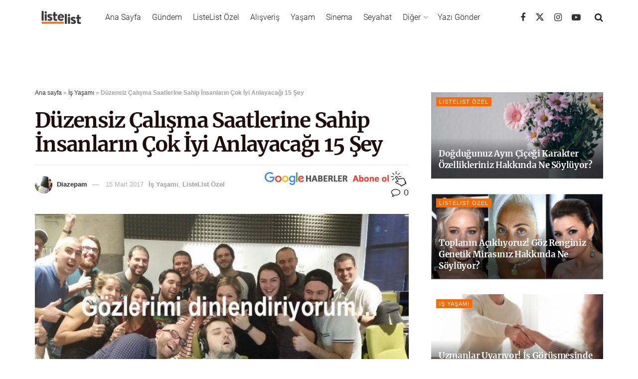

--- FILE ---
content_type: text/html; charset=utf-8
request_url: https://listelist.com/duzensiz-saatlerde-calismak/
body_size: 36543
content:
<!DOCTYPE html>
<!--[if lt IE 7]> <html class="no-js lt-ie9 lt-ie8 lt-ie7" lang="tr"><![endif]--><!--[if IE 7]><html class="no-js lt-ie9 lt-ie8" lang="tr"><![endif]--><!--[if IE 8]><html class="no-js lt-ie9" lang="tr"><![endif]--><!--[if IE 9]><html class="no-js lt-ie10" lang="tr"><![endif]--><!--[if gt IE 8]><!--><html class="no-js" lang="tr"> <!--<![endif]-->

<head>

    <link rel="preload" href="https://cdn.listelist.com/wp-content/themes/jnews/assets/dist/font/jegicon.woff" as="font" type="font/woff2" crossorigin>
    <link rel="preload" href="https://cdn.listelist.com/wp-content/themes/jnews/assets/dist/font/fontawesome-webfont.woff2" as="font" type="font/woff2" crossorigin>
    <meta http-equiv="Content-Type" content="text/html; charset=UTF-8">
    <meta name="viewport" content="width=device-width, initial-scale=1, user-scalable=yes">
    <meta name="theme-color" content="#f47324">
             <meta name="msapplication-navbutton-color" content="#f47324">
             <meta name="apple-mobile-web-app-status-bar-style" content="#f47324"><meta name="robots" content="index, follow, max-image-preview:large, max-snippet:-1, max-video-preview:-1">
	<style>img:is([sizes="auto" i], [sizes^="auto," i]) { contain-intrinsic-size: 3000px 1500px }</style>
				<script type="text/javascript">
			  var jnews_ajax_url = '/?ajax-request=jnews'
			</script>
			<script type="text/javascript">;window.jnews=window.jnews||{},window.jnews.library=window.jnews.library||{},window.jnews.library=function(){"use strict";var e=this;e.win=window,e.doc=document,e.noop=function(){},e.globalBody=e.doc.getElementsByTagName("body")[0],e.globalBody=e.globalBody?e.globalBody:e.doc,e.win.jnewsDataStorage=e.win.jnewsDataStorage||{_storage:new WeakMap,put:function(e,t,n){this._storage.has(e)||this._storage.set(e,new Map),this._storage.get(e).set(t,n)},get:function(e,t){return this._storage.get(e).get(t)},has:function(e,t){return this._storage.has(e)&&this._storage.get(e).has(t)},remove:function(e,t){var n=this._storage.get(e).delete(t);return 0===!this._storage.get(e).size&&this._storage.delete(e),n}},e.windowWidth=function(){return e.win.innerWidth||e.docEl.clientWidth||e.globalBody.clientWidth},e.windowHeight=function(){return e.win.innerHeight||e.docEl.clientHeight||e.globalBody.clientHeight},e.requestAnimationFrame=e.win.requestAnimationFrame||e.win.webkitRequestAnimationFrame||e.win.mozRequestAnimationFrame||e.win.msRequestAnimationFrame||window.oRequestAnimationFrame||function(e){return setTimeout(e,1e3/60)},e.cancelAnimationFrame=e.win.cancelAnimationFrame||e.win.webkitCancelAnimationFrame||e.win.webkitCancelRequestAnimationFrame||e.win.mozCancelAnimationFrame||e.win.msCancelRequestAnimationFrame||e.win.oCancelRequestAnimationFrame||function(e){clearTimeout(e)},e.classListSupport="classList"in document.createElement("_"),e.hasClass=e.classListSupport?function(e,t){return e.classList.contains(t)}:function(e,t){return e.className.indexOf(t)>=0},e.addClass=e.classListSupport?function(t,n){e.hasClass(t,n)||t.classList.add(n)}:function(t,n){e.hasClass(t,n)||(t.className+=" "+n)},e.removeClass=e.classListSupport?function(t,n){e.hasClass(t,n)&&t.classList.remove(n)}:function(t,n){e.hasClass(t,n)&&(t.className=t.className.replace(n,""))},e.objKeys=function(e){var t=[];for(var n in e)Object.prototype.hasOwnProperty.call(e,n)&&t.push(n);return t},e.isObjectSame=function(e,t){var n=!0;return JSON.stringify(e)!==JSON.stringify(t)&&(n=!1),n},e.extend=function(){for(var e,t,n,o=arguments[0]||{},i=1,a=arguments.length;i<a;i++)if(null!==(e=arguments[i]))for(t in e)o!==(n=e[t])&&void 0!==n&&(o[t]=n);return o},e.dataStorage=e.win.jnewsDataStorage,e.isVisible=function(e){return 0!==e.offsetWidth&&0!==e.offsetHeight||e.getBoundingClientRect().length},e.getHeight=function(e){return e.offsetHeight||e.clientHeight||e.getBoundingClientRect().height},e.getWidth=function(e){return e.offsetWidth||e.clientWidth||e.getBoundingClientRect().width},e.supportsPassive=!1;try{var t=Object.defineProperty({},"passive",{get:function(){e.supportsPassive=!0}});"createEvent"in e.doc?e.win.addEventListener("test",null,t):"fireEvent"in e.doc&&e.win.attachEvent("test",null)}catch(e){}e.passiveOption=!!e.supportsPassive&&{passive:!0},e.setStorage=function(e,t){e="jnews-"+e;var n={expired:Math.floor(((new Date).getTime()+432e5)/1e3)};t=Object.assign(n,t);localStorage.setItem(e,JSON.stringify(t))},e.getStorage=function(e){e="jnews-"+e;var t=localStorage.getItem(e);return null!==t&&0<t.length?JSON.parse(localStorage.getItem(e)):{}},e.expiredStorage=function(){var t,n="jnews-";for(var o in localStorage)o.indexOf(n)>-1&&"undefined"!==(t=e.getStorage(o.replace(n,""))).expired&&t.expired<Math.floor((new Date).getTime()/1e3)&&localStorage.removeItem(o)},e.addEvents=function(t,n,o){for(var i in n){var a=["touchstart","touchmove"].indexOf(i)>=0&&!o&&e.passiveOption;"createEvent"in e.doc?t.addEventListener(i,n[i],a):"fireEvent"in e.doc&&t.attachEvent("on"+i,n[i])}},e.removeEvents=function(t,n){for(var o in n)"createEvent"in e.doc?t.removeEventListener(o,n[o]):"fireEvent"in e.doc&&t.detachEvent("on"+o,n[o])},e.triggerEvents=function(t,n,o){var i;o=o||{detail:null};return"createEvent"in e.doc?(!(i=e.doc.createEvent("CustomEvent")||new CustomEvent(n)).initCustomEvent||i.initCustomEvent(n,!0,!1,o),void t.dispatchEvent(i)):"fireEvent"in e.doc?((i=e.doc.createEventObject()).eventType=n,void t.fireEvent("on"+i.eventType,i)):void 0},e.getParents=function(t,n){void 0===n&&(n=e.doc);for(var o=[],i=t.parentNode,a=!1;!a;)if(i){var r=i;r.querySelectorAll(n).length?a=!0:(o.push(r),i=r.parentNode)}else o=[],a=!0;return o},e.forEach=function(e,t,n){for(var o=0,i=e.length;o<i;o++)t.call(n,e[o],o)},e.getText=function(e){return e.innerText||e.textContent},e.setText=function(e,t){var n="object"==typeof t?t.innerText||t.textContent:t;e.innerText&&(e.innerText=n),e.textContent&&(e.textContent=n)},e.httpBuildQuery=function(t){return e.objKeys(t).reduce(function t(n){var o=arguments.length>1&&void 0!==arguments[1]?arguments[1]:null;return function(i,a){var r=n[a];a=encodeURIComponent(a);var s=o?"".concat(o,"[").concat(a,"]"):a;return null==r||"function"==typeof r?(i.push("".concat(s,"=")),i):["number","boolean","string"].includes(typeof r)?(i.push("".concat(s,"=").concat(encodeURIComponent(r))),i):(i.push(e.objKeys(r).reduce(t(r,s),[]).join("&")),i)}}(t),[]).join("&")},e.get=function(t,n,o,i){return o="function"==typeof o?o:e.noop,e.ajax("GET",t,n,o,i)},e.post=function(t,n,o,i){return o="function"==typeof o?o:e.noop,e.ajax("POST",t,n,o,i)},e.ajax=function(t,n,o,i,a){var r=new XMLHttpRequest,s=n,c=e.httpBuildQuery(o);if(t=-1!=["GET","POST"].indexOf(t)?t:"GET",r.open(t,s+("GET"==t?"?"+c:""),!0),"POST"==t&&r.setRequestHeader("Content-type","application/x-www-form-urlencoded"),r.setRequestHeader("X-Requested-With","XMLHttpRequest"),r.onreadystatechange=function(){4===r.readyState&&200<=r.status&&300>r.status&&"function"==typeof i&&i.call(void 0,r.response)},void 0!==a&&!a){return{xhr:r,send:function(){r.send("POST"==t?c:null)}}}return r.send("POST"==t?c:null),{xhr:r}},e.scrollTo=function(t,n,o){function i(e,t,n){this.start=this.position(),this.change=e-this.start,this.currentTime=0,this.increment=20,this.duration=void 0===n?500:n,this.callback=t,this.finish=!1,this.animateScroll()}return Math.easeInOutQuad=function(e,t,n,o){return(e/=o/2)<1?n/2*e*e+t:-n/2*(--e*(e-2)-1)+t},i.prototype.stop=function(){this.finish=!0},i.prototype.move=function(t){e.doc.documentElement.scrollTop=t,e.globalBody.parentNode.scrollTop=t,e.globalBody.scrollTop=t},i.prototype.position=function(){return e.doc.documentElement.scrollTop||e.globalBody.parentNode.scrollTop||e.globalBody.scrollTop},i.prototype.animateScroll=function(){this.currentTime+=this.increment;var t=Math.easeInOutQuad(this.currentTime,this.start,this.change,this.duration);this.move(t),this.currentTime<this.duration&&!this.finish?e.requestAnimationFrame.call(e.win,this.animateScroll.bind(this)):this.callback&&"function"==typeof this.callback&&this.callback()},new i(t,n,o)},e.unwrap=function(t){var n,o=t;e.forEach(t,(function(e,t){n?n+=e:n=e})),o.replaceWith(n)},e.performance={start:function(e){performance.mark(e+"Start")},stop:function(e){performance.mark(e+"End"),performance.measure(e,e+"Start",e+"End")}},e.fps=function(){var t=0,n=0,o=0;!function(){var i=t=0,a=0,r=0,s=document.getElementById("fpsTable"),c=function(t){void 0===document.getElementsByTagName("body")[0]?e.requestAnimationFrame.call(e.win,(function(){c(t)})):document.getElementsByTagName("body")[0].appendChild(t)};null===s&&((s=document.createElement("div")).style.position="fixed",s.style.top="120px",s.style.left="10px",s.style.width="100px",s.style.height="20px",s.style.border="1px solid black",s.style.fontSize="11px",s.style.zIndex="100000",s.style.backgroundColor="white",s.id="fpsTable",c(s));var l=function(){o++,n=Date.now(),(a=(o/(r=(n-t)/1e3)).toPrecision(2))!=i&&(i=a,s.innerHTML=i+"fps"),1<r&&(t=n,o=0),e.requestAnimationFrame.call(e.win,l)};l()}()},e.instr=function(e,t){for(var n=0;n<t.length;n++)if(-1!==e.toLowerCase().indexOf(t[n].toLowerCase()))return!0},e.winLoad=function(t,n){function o(o){if("complete"===e.doc.readyState||"interactive"===e.doc.readyState)return!o||n?setTimeout(t,n||1):t(o),1}o()||e.addEvents(e.win,{load:o})},e.docReady=function(t,n){function o(o){if("complete"===e.doc.readyState||"interactive"===e.doc.readyState)return!o||n?setTimeout(t,n||1):t(o),1}o()||e.addEvents(e.doc,{DOMContentLoaded:o})},e.fireOnce=function(){e.docReady((function(){e.assets=e.assets||[],e.assets.length&&(e.boot(),e.load_assets())}),50)},e.boot=function(){e.length&&e.doc.querySelectorAll("style[media]").forEach((function(e){"not all"==e.getAttribute("media")&&e.removeAttribute("media")}))},e.create_js=function(t,n){var o=e.doc.createElement("script");switch(o.setAttribute("src",t),n){case"defer":o.setAttribute("defer",!0);break;case"async":o.setAttribute("async",!0);break;case"deferasync":o.setAttribute("defer",!0),o.setAttribute("async",!0)}e.globalBody.appendChild(o)},e.load_assets=function(){"object"==typeof e.assets&&e.forEach(e.assets.slice(0),(function(t,n){var o="";t.defer&&(o+="defer"),t.async&&(o+="async"),e.create_js(t.url,o);var i=e.assets.indexOf(t);i>-1&&e.assets.splice(i,1)})),e.assets=jnewsoption.au_scripts=window.jnewsads=[]},e.setCookie=function(e,t,n){var o="";if(n){var i=new Date;i.setTime(i.getTime()+24*n*60*60*1e3),o="; expires="+i.toUTCString()}document.cookie=e+"="+(t||"")+o+"; path=/"},e.getCookie=function(e){for(var t=e+"=",n=document.cookie.split(";"),o=0;o<n.length;o++){for(var i=n[o];" "==i.charAt(0);)i=i.substring(1,i.length);if(0==i.indexOf(t))return i.substring(t.length,i.length)}return null},e.eraseCookie=function(e){document.cookie=e+"=; Path=/; Expires=Thu, 01 Jan 1970 00:00:01 GMT;"},e.docReady((function(){e.globalBody=e.globalBody==e.doc?e.doc.getElementsByTagName("body")[0]:e.globalBody,e.globalBody=e.globalBody?e.globalBody:e.doc})),e.winLoad((function(){e.winLoad((function(){var t=!1;if(void 0!==window.jnewsadmin)if(void 0!==window.file_version_checker){var n=e.objKeys(window.file_version_checker);n.length?n.forEach((function(e){t||"10.0.4"===window.file_version_checker[e]||(t=!0)})):t=!0}else t=!0;t&&(window.jnewsHelper.getMessage(),window.jnewsHelper.getNotice())}),2500)}))},window.jnews.library=new window.jnews.library;</script>
	<!-- This site is optimized with the Yoast SEO plugin v25.3 - https://yoast.com/wordpress/plugins/seo/ -->
	<title>Düzensiz Çalışma Saatlerine Sahip İnsanların Çok İyi Anlayacağı 15 Şey | ListeList.com</title>
	<meta name="description" content="İş arkadaşlarıyla öğle yemeğine çıkıp, iş yerindeki olayların gıybetini yapmak kim bilir ne kadar güzeldir, ama siz nereden bileceksiniz ki?">
	<link rel="canonical" href="https://listelist.com/duzensiz-saatlerde-calismak/">
	<meta property="og:locale" content="tr_TR">
	<meta property="og:type" content="article">
	<meta property="og:title" content="Düzensiz Çalışma Saatlerine Sahip İnsanların Çok İyi Anlayacağı 15 Şey | ListeList.com">
	<meta property="og:description" content="İş arkadaşlarıyla öğle yemeğine çıkıp, iş yerindeki olayların gıybetini yapmak kim bilir ne kadar güzeldir, ama siz nereden bileceksiniz ki?">
	<meta property="og:url" content="https://listelist.com/duzensiz-saatlerde-calismak/">
	<meta property="og:site_name" content="ListeList">
	<meta property="article:publisher" content="https://www.facebook.com/listelistcom">
	<meta property="article:author" content="https://www.facebook.com/brsusl">
	<meta property="article:published_time" content="2017-03-15T13:10:54+00:00">
	<meta property="article:modified_time" content="2017-03-22T07:40:01+00:00">
	<meta property="og:image" content="https://cdn.listelist.com/wp-content/uploads/2017/03/düzensiz-çalışma-saati.jpg">
	<meta property="og:image:width" content="620">
	<meta property="og:image:height" content="400">
	<meta property="og:image:type" content="image/jpeg">
	<meta name="author" content="Diazepam">
	<meta name="twitter:card" content="summary_large_image">
	<meta name="twitter:creator" content="@dzepm">
	<meta name="twitter:site" content="@listelist">
	<meta name="twitter:label1" content="Yazan:">
	<meta name="twitter:data1" content="Diazepam">
	<meta name="twitter:label2" content="Tahmini okuma süresi">
	<meta name="twitter:data2" content="3 dakika">
	<script type="application/ld+json" class="yoast-schema-graph">{"@context":"https://schema.org","@graph":[{"@type":"Article","@id":"https://listelist.com/duzensiz-saatlerde-calismak/#article","isPartOf":{"@id":"https://listelist.com/duzensiz-saatlerde-calismak/"},"author":{"name":"Diazepam","@id":"https://listelist.com/#/schema/person/60972174f53c9c1c896dd0973be9fff1"},"headline":"Düzensiz Çalışma Saatlerine Sahip İnsanların Çok İyi Anlayacağı 15 Şey","datePublished":"2017-03-15T13:10:54+00:00","dateModified":"2017-03-22T07:40:01+00:00","mainEntityOfPage":{"@id":"https://listelist.com/duzensiz-saatlerde-calismak/"},"wordCount":522,"commentCount":0,"publisher":{"@id":"https://listelist.com/#organization"},"image":{"@id":"https://listelist.com/duzensiz-saatlerde-calismak/#primaryimage"},"thumbnailUrl":"https://cdn.listelist.com/wp-content/uploads/2017/03/düzensiz-çalışma-saati.jpg","articleSection":["İş Yaşamı","ListeList Özel"],"inLanguage":"tr","potentialAction":[{"@type":"CommentAction","name":"Comment","target":["https://listelist.com/duzensiz-saatlerde-calismak/#respond"]}]},{"@type":"WebPage","@id":"https://listelist.com/duzensiz-saatlerde-calismak/","url":"https://listelist.com/duzensiz-saatlerde-calismak/","name":"Düzensiz Çalışma Saatlerine Sahip İnsanların Çok İyi Anlayacağı 15 Şey | ListeList.com","isPartOf":{"@id":"https://listelist.com/#website"},"primaryImageOfPage":{"@id":"https://listelist.com/duzensiz-saatlerde-calismak/#primaryimage"},"image":{"@id":"https://listelist.com/duzensiz-saatlerde-calismak/#primaryimage"},"thumbnailUrl":"https://cdn.listelist.com/wp-content/uploads/2017/03/düzensiz-çalışma-saati.jpg","datePublished":"2017-03-15T13:10:54+00:00","dateModified":"2017-03-22T07:40:01+00:00","description":"İş arkadaşlarıyla öğle yemeğine çıkıp, iş yerindeki olayların gıybetini yapmak kim bilir ne kadar güzeldir, ama siz nereden bileceksiniz ki?","breadcrumb":{"@id":"https://listelist.com/duzensiz-saatlerde-calismak/#breadcrumb"},"inLanguage":"tr","potentialAction":[{"@type":"ReadAction","target":["https://listelist.com/duzensiz-saatlerde-calismak/"]}]},{"@type":"ImageObject","inLanguage":"tr","@id":"https://listelist.com/duzensiz-saatlerde-calismak/#primaryimage","url":"https://cdn.listelist.com/wp-content/uploads/2017/03/düzensiz-çalışma-saati.jpg","contentUrl":"https://cdn.listelist.com/wp-content/uploads/2017/03/düzensiz-çalışma-saati.jpg","width":620,"height":400},{"@type":"BreadcrumbList","@id":"https://listelist.com/duzensiz-saatlerde-calismak/#breadcrumb","itemListElement":[{"@type":"ListItem","position":1,"name":"Ana sayfa","item":"https://listelist.com/"},{"@type":"ListItem","position":2,"name":"İş Yaşamı","item":"https://listelist.com/is-yasami/"},{"@type":"ListItem","position":3,"name":"Düzensiz Çalışma Saatlerine Sahip İnsanların Çok İyi Anlayacağı 15 Şey"}]},{"@type":"WebSite","@id":"https://listelist.com/#website","url":"https://listelist.com/","name":"ListeList","description":"Yeni Nesil Medya Platformu","publisher":{"@id":"https://listelist.com/#organization"},"potentialAction":[{"@type":"SearchAction","target":{"@type":"EntryPoint","urlTemplate":"https://listelist.com/?s={search_term_string}"},"query-input":{"@type":"PropertyValueSpecification","valueRequired":true,"valueName":"search_term_string"}}],"inLanguage":"tr"},{"@type":"Organization","@id":"https://listelist.com/#organization","name":"ListeList","url":"https://listelist.com/","logo":{"@type":"ImageObject","inLanguage":"tr","@id":"https://listelist.com/#/schema/logo/image/","url":"https://cdn.listelist.com/wp-content/uploads/2020/03/listelist-200x80-1.png","contentUrl":"https://cdn.listelist.com/wp-content/uploads/2020/03/listelist-200x80-1.png","width":200,"height":80,"caption":"ListeList"},"image":{"@id":"https://listelist.com/#/schema/logo/image/"},"sameAs":["https://www.facebook.com/listelistcom","https://x.com/listelist","https://www.instagram.com/listelistcom/","https://www.youtube.com/listelist"]},{"@type":"Person","@id":"https://listelist.com/#/schema/person/60972174f53c9c1c896dd0973be9fff1","name":"Diazepam","image":{"@type":"ImageObject","inLanguage":"tr","@id":"https://listelist.com/#/schema/person/image/","url":"https://cdn.listelist.com/wp-content/litespeed/avatar/4e79fa4e52ae84441a28719ed42c3cad.jpg?ver=1765188337","contentUrl":"https://cdn.listelist.com/wp-content/litespeed/avatar/4e79fa4e52ae84441a28719ed42c3cad.jpg?ver=1765188337","caption":"Diazepam"},"sameAs":["https://www.facebook.com/brsusl","https://x.com/dzepm"],"url":"https://listelist.com/author/diazepam/"}]}</script>
	<!-- / Yoast SEO plugin. -->


<link rel="dns-prefetch" href="//fonts.googleapis.com">
<link rel="preconnect" href="https://fonts.gstatic.com">
<link rel="alternate" type="application/rss+xml" title="ListeList » akışı" href="https://listelist.com/feed/">
<link rel="alternate" type="application/rss+xml" title="ListeList » yorum akışı" href="https://listelist.com/comments/feed/">
<link rel="alternate" type="application/rss+xml" title="ListeList » Düzensiz Çalışma Saatlerine Sahip İnsanların Çok İyi Anlayacağı 15 Şey yorum akışı" href="https://listelist.com/duzensiz-saatlerde-calismak/feed/">
<link rel="alternate" type="application/rss+xml" title="ListeList » Hikaye beslemesi" href="https://listelist.com/web-stories/feed/"><link rel="stylesheet" id="litespeed-cache-dummy-css" href="https://cdn.listelist.com/wp-content/plugins/litespeed-cache/assets/css/litespeed-dummy.css?ver=d77ce265f166d789901a2a84f46f59c9" type="text/css" media="nope!" onload='this.media="all"'>
<link rel="stylesheet" id="wp-block-library-css" href="https://cdn.listelist.com/wp-content/plugins/gutenberg/build/block-library/style.css?ver=21.0.0" type="text/css" media="nope!" onload='this.media="all"'>
<style id="classic-theme-styles-inline-css" type="text/css">
/*! This file is auto-generated */
.wp-block-button__link{color:#fff;background-color:#32373c;border-radius:9999px;box-shadow:none;text-decoration:none;padding:calc(.667em + 2px) calc(1.333em + 2px);font-size:1.125em}.wp-block-file__button{background:#32373c;color:#fff;text-decoration:none}
</style>
<link rel="stylesheet" id="YSFA-css" href="https://cdn.listelist.com/wp-content/plugins/faq-schema-block-to-accordion/assets/css/style.min.css?ver=1.0.5" type="text/css" media="nope!" onload='this.media="all"'>
<style id="global-styles-inline-css" type="text/css">
:root{--wp--preset--aspect-ratio--square: 1;--wp--preset--aspect-ratio--4-3: 4/3;--wp--preset--aspect-ratio--3-4: 3/4;--wp--preset--aspect-ratio--3-2: 3/2;--wp--preset--aspect-ratio--2-3: 2/3;--wp--preset--aspect-ratio--16-9: 16/9;--wp--preset--aspect-ratio--9-16: 9/16;--wp--preset--color--black: #000000;--wp--preset--color--cyan-bluish-gray: #abb8c3;--wp--preset--color--white: #ffffff;--wp--preset--color--pale-pink: #f78da7;--wp--preset--color--vivid-red: #cf2e2e;--wp--preset--color--luminous-vivid-orange: #ff6900;--wp--preset--color--luminous-vivid-amber: #fcb900;--wp--preset--color--light-green-cyan: #7bdcb5;--wp--preset--color--vivid-green-cyan: #00d084;--wp--preset--color--pale-cyan-blue: #8ed1fc;--wp--preset--color--vivid-cyan-blue: #0693e3;--wp--preset--color--vivid-purple: #9b51e0;--wp--preset--gradient--vivid-cyan-blue-to-vivid-purple: linear-gradient(135deg,rgb(6,147,227) 0%,rgb(155,81,224) 100%);--wp--preset--gradient--light-green-cyan-to-vivid-green-cyan: linear-gradient(135deg,rgb(122,220,180) 0%,rgb(0,208,130) 100%);--wp--preset--gradient--luminous-vivid-amber-to-luminous-vivid-orange: linear-gradient(135deg,rgb(252,185,0) 0%,rgb(255,105,0) 100%);--wp--preset--gradient--luminous-vivid-orange-to-vivid-red: linear-gradient(135deg,rgb(255,105,0) 0%,rgb(207,46,46) 100%);--wp--preset--gradient--very-light-gray-to-cyan-bluish-gray: linear-gradient(135deg,rgb(238,238,238) 0%,rgb(169,184,195) 100%);--wp--preset--gradient--cool-to-warm-spectrum: linear-gradient(135deg,rgb(74,234,220) 0%,rgb(151,120,209) 20%,rgb(207,42,186) 40%,rgb(238,44,130) 60%,rgb(251,105,98) 80%,rgb(254,248,76) 100%);--wp--preset--gradient--blush-light-purple: linear-gradient(135deg,rgb(255,206,236) 0%,rgb(152,150,240) 100%);--wp--preset--gradient--blush-bordeaux: linear-gradient(135deg,rgb(254,205,165) 0%,rgb(254,45,45) 50%,rgb(107,0,62) 100%);--wp--preset--gradient--luminous-dusk: linear-gradient(135deg,rgb(255,203,112) 0%,rgb(199,81,192) 50%,rgb(65,88,208) 100%);--wp--preset--gradient--pale-ocean: linear-gradient(135deg,rgb(255,245,203) 0%,rgb(182,227,212) 50%,rgb(51,167,181) 100%);--wp--preset--gradient--electric-grass: linear-gradient(135deg,rgb(202,248,128) 0%,rgb(113,206,126) 100%);--wp--preset--gradient--midnight: linear-gradient(135deg,rgb(2,3,129) 0%,rgb(40,116,252) 100%);--wp--preset--font-size--small: 13px;--wp--preset--font-size--medium: 20px;--wp--preset--font-size--large: 36px;--wp--preset--font-size--x-large: 42px;--wp--preset--spacing--20: 0.44rem;--wp--preset--spacing--30: 0.67rem;--wp--preset--spacing--40: 1rem;--wp--preset--spacing--50: 1.5rem;--wp--preset--spacing--60: 2.25rem;--wp--preset--spacing--70: 3.38rem;--wp--preset--spacing--80: 5.06rem;--wp--preset--shadow--natural: 6px 6px 9px rgba(0, 0, 0, 0.2);--wp--preset--shadow--deep: 12px 12px 50px rgba(0, 0, 0, 0.4);--wp--preset--shadow--sharp: 6px 6px 0px rgba(0, 0, 0, 0.2);--wp--preset--shadow--outlined: 6px 6px 0px -3px rgb(255, 255, 255), 6px 6px rgb(0, 0, 0);--wp--preset--shadow--crisp: 6px 6px 0px rgb(0, 0, 0);}:where(.is-layout-flex){gap: 0.5em;}:where(.is-layout-grid){gap: 0.5em;}body .is-layout-flex{display: flex;}.is-layout-flex{flex-wrap: wrap;align-items: center;}.is-layout-flex > :is(*, div){margin: 0;}body .is-layout-grid{display: grid;}.is-layout-grid > :is(*, div){margin: 0;}:where(.wp-block-columns.is-layout-flex){gap: 2em;}:where(.wp-block-columns.is-layout-grid){gap: 2em;}:where(.wp-block-post-template.is-layout-flex){gap: 1.25em;}:where(.wp-block-post-template.is-layout-grid){gap: 1.25em;}.has-black-color{color: var(--wp--preset--color--black) !important;}.has-cyan-bluish-gray-color{color: var(--wp--preset--color--cyan-bluish-gray) !important;}.has-white-color{color: var(--wp--preset--color--white) !important;}.has-pale-pink-color{color: var(--wp--preset--color--pale-pink) !important;}.has-vivid-red-color{color: var(--wp--preset--color--vivid-red) !important;}.has-luminous-vivid-orange-color{color: var(--wp--preset--color--luminous-vivid-orange) !important;}.has-luminous-vivid-amber-color{color: var(--wp--preset--color--luminous-vivid-amber) !important;}.has-light-green-cyan-color{color: var(--wp--preset--color--light-green-cyan) !important;}.has-vivid-green-cyan-color{color: var(--wp--preset--color--vivid-green-cyan) !important;}.has-pale-cyan-blue-color{color: var(--wp--preset--color--pale-cyan-blue) !important;}.has-vivid-cyan-blue-color{color: var(--wp--preset--color--vivid-cyan-blue) !important;}.has-vivid-purple-color{color: var(--wp--preset--color--vivid-purple) !important;}.has-black-background-color{background-color: var(--wp--preset--color--black) !important;}.has-cyan-bluish-gray-background-color{background-color: var(--wp--preset--color--cyan-bluish-gray) !important;}.has-white-background-color{background-color: var(--wp--preset--color--white) !important;}.has-pale-pink-background-color{background-color: var(--wp--preset--color--pale-pink) !important;}.has-vivid-red-background-color{background-color: var(--wp--preset--color--vivid-red) !important;}.has-luminous-vivid-orange-background-color{background-color: var(--wp--preset--color--luminous-vivid-orange) !important;}.has-luminous-vivid-amber-background-color{background-color: var(--wp--preset--color--luminous-vivid-amber) !important;}.has-light-green-cyan-background-color{background-color: var(--wp--preset--color--light-green-cyan) !important;}.has-vivid-green-cyan-background-color{background-color: var(--wp--preset--color--vivid-green-cyan) !important;}.has-pale-cyan-blue-background-color{background-color: var(--wp--preset--color--pale-cyan-blue) !important;}.has-vivid-cyan-blue-background-color{background-color: var(--wp--preset--color--vivid-cyan-blue) !important;}.has-vivid-purple-background-color{background-color: var(--wp--preset--color--vivid-purple) !important;}.has-black-border-color{border-color: var(--wp--preset--color--black) !important;}.has-cyan-bluish-gray-border-color{border-color: var(--wp--preset--color--cyan-bluish-gray) !important;}.has-white-border-color{border-color: var(--wp--preset--color--white) !important;}.has-pale-pink-border-color{border-color: var(--wp--preset--color--pale-pink) !important;}.has-vivid-red-border-color{border-color: var(--wp--preset--color--vivid-red) !important;}.has-luminous-vivid-orange-border-color{border-color: var(--wp--preset--color--luminous-vivid-orange) !important;}.has-luminous-vivid-amber-border-color{border-color: var(--wp--preset--color--luminous-vivid-amber) !important;}.has-light-green-cyan-border-color{border-color: var(--wp--preset--color--light-green-cyan) !important;}.has-vivid-green-cyan-border-color{border-color: var(--wp--preset--color--vivid-green-cyan) !important;}.has-pale-cyan-blue-border-color{border-color: var(--wp--preset--color--pale-cyan-blue) !important;}.has-vivid-cyan-blue-border-color{border-color: var(--wp--preset--color--vivid-cyan-blue) !important;}.has-vivid-purple-border-color{border-color: var(--wp--preset--color--vivid-purple) !important;}.has-vivid-cyan-blue-to-vivid-purple-gradient-background{background: var(--wp--preset--gradient--vivid-cyan-blue-to-vivid-purple) !important;}.has-light-green-cyan-to-vivid-green-cyan-gradient-background{background: var(--wp--preset--gradient--light-green-cyan-to-vivid-green-cyan) !important;}.has-luminous-vivid-amber-to-luminous-vivid-orange-gradient-background{background: var(--wp--preset--gradient--luminous-vivid-amber-to-luminous-vivid-orange) !important;}.has-luminous-vivid-orange-to-vivid-red-gradient-background{background: var(--wp--preset--gradient--luminous-vivid-orange-to-vivid-red) !important;}.has-very-light-gray-to-cyan-bluish-gray-gradient-background{background: var(--wp--preset--gradient--very-light-gray-to-cyan-bluish-gray) !important;}.has-cool-to-warm-spectrum-gradient-background{background: var(--wp--preset--gradient--cool-to-warm-spectrum) !important;}.has-blush-light-purple-gradient-background{background: var(--wp--preset--gradient--blush-light-purple) !important;}.has-blush-bordeaux-gradient-background{background: var(--wp--preset--gradient--blush-bordeaux) !important;}.has-luminous-dusk-gradient-background{background: var(--wp--preset--gradient--luminous-dusk) !important;}.has-pale-ocean-gradient-background{background: var(--wp--preset--gradient--pale-ocean) !important;}.has-electric-grass-gradient-background{background: var(--wp--preset--gradient--electric-grass) !important;}.has-midnight-gradient-background{background: var(--wp--preset--gradient--midnight) !important;}.has-small-font-size{font-size: var(--wp--preset--font-size--small) !important;}.has-medium-font-size{font-size: var(--wp--preset--font-size--medium) !important;}.has-large-font-size{font-size: var(--wp--preset--font-size--large) !important;}.has-x-large-font-size{font-size: var(--wp--preset--font-size--x-large) !important;}
:where(.wp-block-columns.is-layout-flex){gap: 2em;}:where(.wp-block-columns.is-layout-grid){gap: 2em;}
:root :where(.wp-block-pullquote){font-size: 1.5em;line-height: 1.6;}
:where(.wp-block-post-template.is-layout-flex){gap: 1.25em;}:where(.wp-block-post-template.is-layout-grid){gap: 1.25em;}
</style>
<link rel="stylesheet" id="jnews-video-css" href="https://cdn.listelist.com/wp-content/plugins/jnews-video/assets/css/plugin.css?ver=11.6.3" type="text/css" media="nope!" onload='this.media="all"'>
<link rel="stylesheet" id="ppress-frontend-css" href="https://cdn.listelist.com/wp-content/plugins/wp-user-avatar/assets/css/frontend.min.css?ver=4.16.1" type="text/css" media="nope!" onload='this.media="all"'>
<link rel="stylesheet" id="ppress-flatpickr-css" href="https://cdn.listelist.com/wp-content/plugins/wp-user-avatar/assets/flatpickr/flatpickr.min.css?ver=4.16.1" type="text/css" media="nope!" onload='this.media="all"'>
<link rel="stylesheet" id="ppress-select2-css" href="https://cdn.listelist.com/wp-content/plugins/wp-user-avatar/assets/select2/select2.min.css?ver=d77ce265f166d789901a2a84f46f59c9" type="text/css" media="nope!" onload='this.media="all"'>
<link rel="stylesheet" id="jnews-parent-style-css" href="https://cdn.listelist.com/wp-content/themes/jnews/style.css?ver=d77ce265f166d789901a2a84f46f59c9" type="text/css" media="nope!" onload='this.media="all"'>
<link rel="stylesheet" id="js_composer_front-css" href="https://cdn.listelist.com/wp-content/plugins/js_composer/assets/css/js_composer.min.css?ver=8.3.1" type="text/css" media="nope!" onload='this.media="all"'>
<link rel="stylesheet" id="jeg_customizer_font-css" href="//fonts.googleapis.com/css?family=Roboto%3A300%2C700%2C100%2C300%2Cregular%2C500%2C700%2C900%7CMerriweather%3A700&amp;display=swap&amp;ver=1.3.0" type="text/css" media="nope!" onload='this.media="all"'>
<link rel="stylesheet" id="font-awesome-css" href="https://cdn.listelist.com/wp-content/themes/jnews/assets/fonts/font-awesome/font-awesome.min.css?ver=1.0.3023" type="text/css" media="nope!" onload='this.media="all"'>
<link rel="stylesheet" id="jnews-frontend-css" href="https://cdn.listelist.com/wp-content/themes/jnews/assets/dist/frontend.min.css?ver=1.0.3023" type="text/css" media="nope!" onload='this.media="all"'>
<link rel="stylesheet" id="jnews-js-composer-css" href="https://cdn.listelist.com/wp-content/themes/jnews/assets/css/js-composer-frontend.css?ver=1.0.3023" type="text/css" media="nope!" onload='this.media="all"'>
<link rel="stylesheet" id="jnews-style-css" href="https://cdn.listelist.com/wp-content/themes/jnews-child/style.css?ver=1.0.3023" type="text/css" media="nope!" onload='this.media="all"'>
<link rel="stylesheet" id="jnews-darkmode-css" href="https://cdn.listelist.com/wp-content/themes/jnews/assets/css/darkmode.css?ver=1.0.3023" type="text/css" media="nope!" onload='this.media="all"'>
<link rel="stylesheet" id="jnews-video-darkmode-css" href="https://cdn.listelist.com/wp-content/plugins/jnews-video/assets/css/darkmode.css?ver=11.6.3" type="text/css" media="nope!" onload='this.media="all"'>
<link rel="stylesheet" id="jnews-select-share-css" href="https://cdn.listelist.com/wp-content/plugins/jnews-social-share/assets/css/plugin.css" type="text/css" media="nope!" onload='this.media="all"'>
<script type="text/javascript" src="https://cdn.listelist.com/wp-includes/js/jquery/jquery.min.js?ver=3.7.1" id="jquery-core-js"></script>
<script type="text/javascript" src="https://cdn.listelist.com/wp-includes/js/jquery/jquery-migrate.min.js?ver=3.4.1" id="jquery-migrate-js"></script>
<script type="text/javascript" src="https://cdn.listelist.com/wp-content/plugins/wp-user-avatar/assets/flatpickr/flatpickr.min.js?ver=4.16.1" id="ppress-flatpickr-js"></script>
<script type="text/javascript" src="https://cdn.listelist.com/wp-content/plugins/wp-user-avatar/assets/select2/select2.min.js?ver=4.16.1" id="ppress-select2-js"></script>
<script></script><link rel="https://api.w.org/" href="https://listelist.com/wp-json/"><link rel="alternate" title="JSON" type="application/json" href="https://listelist.com/wp-json/wp/v2/posts/276064"><link rel="EditURI" type="application/rsd+xml" title="RSD" href="https://listelist.com/xmlrpc.php?rsd">

<link rel="alternate" title="oEmbed (JSON)" type="application/json+oembed" href="https://listelist.com/wp-json/oembed/1.0/embed?url=https%3A%2F%2Flistelist.com%2Fduzensiz-saatlerde-calismak%2F">
<link rel="alternate" title="oEmbed (XML)" type="text/xml+oembed" href="https://listelist.com/wp-json/oembed/1.0/embed?url=https%3A%2F%2Flistelist.com%2Fduzensiz-saatlerde-calismak%2F&amp;format=xml">
<meta name="generator" content="performant-translations 1.2.0">
<meta name="generator" content="Powered by WPBakery Page Builder - drag and drop page builder for WordPress.">
<script type="application/ld+json">{"@context":"http:\/\/schema.org","@type":"Organization","@id":"https:\/\/listelist.com\/#organization","url":"https:\/\/listelist.com\/","name":"ListeList","logo":{"@type":"ImageObject","url":"https:\/\/listelist.com\/wp-content\/uploads\/2018\/03\/listelist-212x60.png"},"sameAs":["https:\/\/www.facebook.com\/listelistcom\/","https:\/\/twitter.com\/listelist","https:\/\/www.instagram.com\/listelistcom\/","https:\/\/www.youtube.com\/channel\/UC5yJEJHpgUon5NZWCX78E_A"]}</script>
<script type="application/ld+json">{"@context":"http:\/\/schema.org","@type":"WebSite","@id":"https:\/\/listelist.com\/#website","url":"https:\/\/listelist.com\/","name":"ListeList","potentialAction":{"@type":"SearchAction","target":"https:\/\/listelist.com\/?s={search_term_string}","query-input":"required name=search_term_string"}}</script>
<link rel="icon" href="https://cdn.listelist.com/wp-content/uploads/2019/12/cropped-identity-32x32.png" sizes="32x32">
<link rel="icon" href="https://cdn.listelist.com/wp-content/uploads/2019/12/cropped-identity-192x192.png" sizes="192x192">
<link rel="apple-touch-icon" href="https://cdn.listelist.com/wp-content/uploads/2019/12/cropped-identity-180x180.png">
<meta name="msapplication-TileImage" content="https://cdn.listelist.com/wp-content/uploads/2019/12/cropped-identity-270x270.png">
<style id="jeg_dynamic_css" type="text/css" data-type="jeg_custom-css">body { --j-body-color : #333333; --j-accent-color : #f47324; --j-alt-color : #000000; --j-heading-color : #1e0b0f; } body,.jeg_newsfeed_list .tns-outer .tns-controls button,.jeg_filter_button,.owl-carousel .owl-nav div,.jeg_readmore,.jeg_hero_style_7 .jeg_post_meta a,.widget_calendar thead th,.widget_calendar tfoot a,.jeg_socialcounter a,.entry-header .jeg_meta_like a,.entry-header .jeg_meta_comment a,.entry-header .jeg_meta_donation a,.entry-header .jeg_meta_bookmark a,.entry-content tbody tr:hover,.entry-content th,.jeg_splitpost_nav li:hover a,#breadcrumbs a,.jeg_author_socials a:hover,.jeg_footer_content a,.jeg_footer_bottom a,.jeg_cartcontent,.woocommerce .woocommerce-breadcrumb a { color : #333333; } a, .jeg_menu_style_5>li>a:hover, .jeg_menu_style_5>li.sfHover>a, .jeg_menu_style_5>li.current-menu-item>a, .jeg_menu_style_5>li.current-menu-ancestor>a, .jeg_navbar .jeg_menu:not(.jeg_main_menu)>li>a:hover, .jeg_midbar .jeg_menu:not(.jeg_main_menu)>li>a:hover, .jeg_side_tabs li.active, .jeg_block_heading_5 strong, .jeg_block_heading_6 strong, .jeg_block_heading_7 strong, .jeg_block_heading_8 strong, .jeg_subcat_list li a:hover, .jeg_subcat_list li button:hover, .jeg_pl_lg_7 .jeg_thumb .jeg_post_category a, .jeg_pl_xs_2:before, .jeg_pl_xs_4 .jeg_postblock_content:before, .jeg_postblock .jeg_post_title a:hover, .jeg_hero_style_6 .jeg_post_title a:hover, .jeg_sidefeed .jeg_pl_xs_3 .jeg_post_title a:hover, .widget_jnews_popular .jeg_post_title a:hover, .jeg_meta_author a, .widget_archive li a:hover, .widget_pages li a:hover, .widget_meta li a:hover, .widget_recent_entries li a:hover, .widget_rss li a:hover, .widget_rss cite, .widget_categories li a:hover, .widget_categories li.current-cat>a, #breadcrumbs a:hover, .jeg_share_count .counts, .commentlist .bypostauthor>.comment-body>.comment-author>.fn, span.required, .jeg_review_title, .bestprice .price, .authorlink a:hover, .jeg_vertical_playlist .jeg_video_playlist_play_icon, .jeg_vertical_playlist .jeg_video_playlist_item.active .jeg_video_playlist_thumbnail:before, .jeg_horizontal_playlist .jeg_video_playlist_play, .woocommerce li.product .pricegroup .button, .widget_display_forums li a:hover, .widget_display_topics li:before, .widget_display_replies li:before, .widget_display_views li:before, .bbp-breadcrumb a:hover, .jeg_mobile_menu li.sfHover>a, .jeg_mobile_menu li a:hover, .split-template-6 .pagenum, .jeg_mobile_menu_style_5>li>a:hover, .jeg_mobile_menu_style_5>li.sfHover>a, .jeg_mobile_menu_style_5>li.current-menu-item>a, .jeg_mobile_menu_style_5>li.current-menu-ancestor>a, .jeg_mobile_menu.jeg_menu_dropdown li.open > div > a { color : #f47324; } .jeg_menu_style_1>li>a:before, .jeg_menu_style_2>li>a:before, .jeg_menu_style_3>li>a:before, .jeg_side_toggle, .jeg_slide_caption .jeg_post_category a, .jeg_slider_type_1_wrapper .tns-controls button.tns-next, .jeg_block_heading_1 .jeg_block_title span, .jeg_block_heading_2 .jeg_block_title span, .jeg_block_heading_3, .jeg_block_heading_4 .jeg_block_title span, .jeg_block_heading_6:after, .jeg_pl_lg_box .jeg_post_category a, .jeg_pl_md_box .jeg_post_category a, .jeg_readmore:hover, .jeg_thumb .jeg_post_category a, .jeg_block_loadmore a:hover, .jeg_postblock.alt .jeg_block_loadmore a:hover, .jeg_block_loadmore a.active, .jeg_postblock_carousel_2 .jeg_post_category a, .jeg_heroblock .jeg_post_category a, .jeg_pagenav_1 .page_number.active, .jeg_pagenav_1 .page_number.active:hover, input[type="submit"], .btn, .button, .widget_tag_cloud a:hover, .popularpost_item:hover .jeg_post_title a:before, .jeg_splitpost_4 .page_nav, .jeg_splitpost_5 .page_nav, .jeg_post_via a:hover, .jeg_post_source a:hover, .jeg_post_tags a:hover, .comment-reply-title small a:before, .comment-reply-title small a:after, .jeg_storelist .productlink, .authorlink li.active a:before, .jeg_footer.dark .socials_widget:not(.nobg) a:hover .fa, div.jeg_breakingnews_title, .jeg_overlay_slider_bottom_wrapper .tns-controls button, .jeg_overlay_slider_bottom_wrapper .tns-controls button:hover, .jeg_vertical_playlist .jeg_video_playlist_current, .woocommerce span.onsale, .woocommerce #respond input#submit:hover, .woocommerce a.button:hover, .woocommerce button.button:hover, .woocommerce input.button:hover, .woocommerce #respond input#submit.alt, .woocommerce a.button.alt, .woocommerce button.button.alt, .woocommerce input.button.alt, .jeg_popup_post .caption, .jeg_footer.dark input[type="submit"], .jeg_footer.dark .btn, .jeg_footer.dark .button, .footer_widget.widget_tag_cloud a:hover, .jeg_inner_content .content-inner .jeg_post_category a:hover, #buddypress .standard-form button, #buddypress a.button, #buddypress input[type="submit"], #buddypress input[type="button"], #buddypress input[type="reset"], #buddypress ul.button-nav li a, #buddypress .generic-button a, #buddypress .generic-button button, #buddypress .comment-reply-link, #buddypress a.bp-title-button, #buddypress.buddypress-wrap .members-list li .user-update .activity-read-more a, div#buddypress .standard-form button:hover, div#buddypress a.button:hover, div#buddypress input[type="submit"]:hover, div#buddypress input[type="button"]:hover, div#buddypress input[type="reset"]:hover, div#buddypress ul.button-nav li a:hover, div#buddypress .generic-button a:hover, div#buddypress .generic-button button:hover, div#buddypress .comment-reply-link:hover, div#buddypress a.bp-title-button:hover, div#buddypress.buddypress-wrap .members-list li .user-update .activity-read-more a:hover, #buddypress #item-nav .item-list-tabs ul li a:before, .jeg_inner_content .jeg_meta_container .follow-wrapper a { background-color : #f47324; } .jeg_block_heading_7 .jeg_block_title span, .jeg_readmore:hover, .jeg_block_loadmore a:hover, .jeg_block_loadmore a.active, .jeg_pagenav_1 .page_number.active, .jeg_pagenav_1 .page_number.active:hover, .jeg_pagenav_3 .page_number:hover, .jeg_prevnext_post a:hover h3, .jeg_overlay_slider .jeg_post_category, .jeg_sidefeed .jeg_post.active, .jeg_vertical_playlist.jeg_vertical_playlist .jeg_video_playlist_item.active .jeg_video_playlist_thumbnail img, .jeg_horizontal_playlist .jeg_video_playlist_item.active { border-color : #f47324; } .jeg_tabpost_nav li.active, .woocommerce div.product .woocommerce-tabs ul.tabs li.active, .jeg_mobile_menu_style_1>li.current-menu-item a, .jeg_mobile_menu_style_1>li.current-menu-ancestor a, .jeg_mobile_menu_style_2>li.current-menu-item::after, .jeg_mobile_menu_style_2>li.current-menu-ancestor::after, .jeg_mobile_menu_style_3>li.current-menu-item::before, .jeg_mobile_menu_style_3>li.current-menu-ancestor::before { border-bottom-color : #f47324; } .jeg_post_share .jeg-icon svg { fill : #f47324; } .jeg_post_meta .fa, .jeg_post_meta .jpwt-icon, .entry-header .jeg_post_meta .fa, .jeg_review_stars, .jeg_price_review_list { color : #000000; } .jeg_share_button.share-float.share-monocrhome a { background-color : #000000; } h1,h2,h3,h4,h5,h6,.jeg_post_title a,.entry-header .jeg_post_title,.jeg_hero_style_7 .jeg_post_title a,.jeg_block_title,.jeg_splitpost_bar .current_title,.jeg_video_playlist_title,.gallery-caption,.jeg_push_notification_button>a.button { color : #1e0b0f; } .split-template-9 .pagenum, .split-template-10 .pagenum, .split-template-11 .pagenum, .split-template-12 .pagenum, .split-template-13 .pagenum, .split-template-15 .pagenum, .split-template-18 .pagenum, .split-template-20 .pagenum, .split-template-19 .current_title span, .split-template-20 .current_title span { background-color : #1e0b0f; } .jeg_topbar, .jeg_topbar.dark { border-top-width : 1px; } .jeg_midbar { height : 70px; } .jeg_midbar, .jeg_midbar.dark { border-bottom-width : 0px; border-bottom-color : #d3d3d3; } .jeg_header .jeg_bottombar.jeg_navbar,.jeg_bottombar .jeg_nav_icon { height : 50px; } .jeg_header .jeg_bottombar.jeg_navbar, .jeg_header .jeg_bottombar .jeg_main_menu:not(.jeg_menu_style_1) > li > a, .jeg_header .jeg_bottombar .jeg_menu_style_1 > li, .jeg_header .jeg_bottombar .jeg_menu:not(.jeg_main_menu) > li > a { line-height : 50px; } .jeg_header .jeg_bottombar, .jeg_header .jeg_bottombar.jeg_navbar_dark, .jeg_bottombar.jeg_navbar_boxed .jeg_nav_row, .jeg_bottombar.jeg_navbar_dark.jeg_navbar_boxed .jeg_nav_row { border-top-width : 0px; } .jeg_stickybar, .jeg_stickybar.dark { border-bottom-width : 0px; } .jeg_stickybar, .jeg_stickybar.dark, .jeg_stickybar.jeg_navbar_boxed .jeg_nav_row { border-bottom-color : #000000; } .jeg_header .socials_widget > a > i.fa:before { color : #333333; } .jeg_header .socials_widget.nobg > a > i > span.jeg-icon svg { fill : #333333; } .jeg_header .socials_widget.nobg > a > span.jeg-icon svg { fill : #333333; } .jeg_header .socials_widget > a > span.jeg-icon svg { fill : #333333; } .jeg_header .socials_widget > a > i > span.jeg-icon svg { fill : #333333; } .jeg_footer_content,.jeg_footer.dark .jeg_footer_content { background-color : #050a13; color : #b3b3b3; } .jeg_footer .jeg_footer_heading h3,.jeg_footer.dark .jeg_footer_heading h3,.jeg_footer .widget h2,.jeg_footer .footer_dark .widget h2 { color : #ff9245; } .jeg_footer .jeg_footer_content a, .jeg_footer.dark .jeg_footer_content a { color : #ffffff; } .jeg_main_menu > li > a { font-family: Roboto,Helvetica,Arial,sans-serif;font-weight : 300; font-style : normal; font-size: 16px;  } h3.jeg_block_title, .jeg_footer .jeg_footer_heading h3, .jeg_footer .widget h2, .jeg_tabpost_nav li { font-family: Roboto,Helvetica,Arial,sans-serif;font-weight : 700; font-style : normal; font-size: 22px;  } .jeg_post_title, .entry-header .jeg_post_title, .jeg_single_tpl_2 .entry-header .jeg_post_title, .jeg_single_tpl_3 .entry-header .jeg_post_title, .jeg_single_tpl_6 .entry-header .jeg_post_title, .jeg_content .jeg_custom_title_wrapper .jeg_post_title { font-family: Merriweather,Helvetica,Arial,sans-serif;font-weight : 700; font-style : normal;  } .jeg_post_excerpt p, .content-inner p { font-family: Roboto,Helvetica,Arial,sans-serif;font-size: 16px;  } .jeg_thumb .jeg_post_category a,.jeg_pl_lg_box .jeg_post_category a,.jeg_pl_md_box .jeg_post_category a,.jeg_postblock_carousel_2 .jeg_post_category a,.jeg_heroblock .jeg_post_category a,.jeg_slide_caption .jeg_post_category a { background-color : #ff6a00; } .jeg_overlay_slider .jeg_post_category,.jeg_thumb .jeg_post_category a,.jeg_pl_lg_box .jeg_post_category a,.jeg_pl_md_box .jeg_post_category a,.jeg_postblock_carousel_2 .jeg_post_category a,.jeg_heroblock .jeg_post_category a,.jeg_slide_caption .jeg_post_category a { border-color : #ff6a00; } </style><style type="text/css">
					.no_thumbnail .jeg_thumb,
					.thumbnail-container.no_thumbnail {
					    display: none !important;
					}
					.jeg_search_result .jeg_pl_xs_3.no_thumbnail .jeg_postblock_content,
					.jeg_sidefeed .jeg_pl_xs_3.no_thumbnail .jeg_postblock_content,
					.jeg_pl_sm.no_thumbnail .jeg_postblock_content {
					    margin-left: 0;
					}
					.jeg_postblock_11 .no_thumbnail .jeg_postblock_content,
					.jeg_postblock_12 .no_thumbnail .jeg_postblock_content,
					.jeg_postblock_12.jeg_col_3o3 .no_thumbnail .jeg_postblock_content  {
					    margin-top: 0;
					}
					.jeg_postblock_15 .jeg_pl_md_box.no_thumbnail .jeg_postblock_content,
					.jeg_postblock_19 .jeg_pl_md_box.no_thumbnail .jeg_postblock_content,
					.jeg_postblock_24 .jeg_pl_md_box.no_thumbnail .jeg_postblock_content,
					.jeg_sidefeed .jeg_pl_md_box .jeg_postblock_content {
					    position: relative;
					}
					.jeg_postblock_carousel_2 .no_thumbnail .jeg_post_title a,
					.jeg_postblock_carousel_2 .no_thumbnail .jeg_post_title a:hover,
					.jeg_postblock_carousel_2 .no_thumbnail .jeg_post_meta .fa {
					    color: #212121 !important;
					} 
					.jnews-dark-mode .jeg_postblock_carousel_2 .no_thumbnail .jeg_post_title a,
					.jnews-dark-mode .jeg_postblock_carousel_2 .no_thumbnail .jeg_post_title a:hover,
					.jnews-dark-mode .jeg_postblock_carousel_2 .no_thumbnail .jeg_post_meta .fa {
					    color: #fff !important;
					} 
				</style>		<style type="text/css" id="wp-custom-css">
			@media (min-width: 768px) {
	.wp-block-column:first-child {
		padding-right: 15px;
		padding-bottom: 15px;
	}
	.wp-block-column:first-last {
		padding-left: 15px;
		padding-bottom: 15px;
	}
}
.entry-content .wp-block-image {
	margin-bottom: 15px;
}		</style>
		<noscript><style> .wpb_animate_when_almost_visible { opacity: 1; }</style></noscript>    <!-- Adsense -->
    <script async src="https://pagead2.googlesyndication.com/pagead/js/adsbygoogle.js?client=ca-pub-6571460241609318" crossorigin="anonymous"></script>
<script async src="https://securepubads.g.doubleclick.net/tag/js/gpt.js"></script>
<script>
    var googletag = googletag || {};
    googletag.cmd = googletag.cmd || [];
    googletag.cmd.push(function() {

        if (window.matchMedia('(min-width: 768px)').matches) {

            googletag.defineSlot('/72694299/Listelist/Desktop/Detay_Masthead', [[970, 90],[970, 250]], 'div-gpt-ad-1678440760615-0').addService(googletag.pubads());
googletag.defineSlot('/72694299/Listelist/Desktop/Detay_Metinici_1', [[336, 280], 'fluid', [728, 90],[300, 250]], 'div-gpt-ad-1678440838831-0').addService(googletag.pubads());
googletag.defineSlot('/72694299/Listelist/Desktop/Detay_Metinici_2', [[336, 280],[300, 250],[728, 90], 'fluid'], 'div-gpt-ad-1678440919145-0').addService(googletag.pubads());
googletag.defineSlot('/72694299/Listelist/Desktop/Detay_Metinici_3', [[336, 280],[300, 250],[728, 90], 'fluid'], 'div-gpt-ad-1678440986256-0').addService(googletag.pubads());
googletag.defineSlot('/72694299/Listelist/Desktop/Detay_Metinici_4', [[300, 250],[336, 280],[728, 90], 'fluid'], 'div-gpt-ad-1678441028323-0').addService(googletag.pubads());
googletag.defineSlot('/72694299/Listelist/Desktop/Detay_Pageskin_Sag', [[160, 600],[120, 600],[300, 250],[300, 600]], 'div-gpt-ad-1678441127634-0').addService(googletag.pubads());
googletag.defineSlot('/72694299/Listelist/Desktop/Detay_Pageskin_Sol', [[120, 600],[300, 250],[160, 600],[300, 600]], 'div-gpt-ad-1678441166353-0').addService(googletag.pubads());
googletag.defineSlot('/72694299/Listelist/Desktop/Detay_Sidebar_1', [[160, 600],[300, 250],[300, 600]], 'div-gpt-ad-1678441301881-0').addService(googletag.pubads());
googletag.defineSlot('/72694299/Listelist/Desktop/Detay_Sidebar_2', [[300, 600],[160, 600],[300, 250]], 'div-gpt-ad-1678441360644-0').addService(googletag.pubads());
googletag.defineOutOfPageSlot('/72694299/Listelist/Desktop/Desktop_OOP', 'div-gpt-ad-1707468817391-0').addService(googletag.pubads());
        } else {

            googletag.defineSlot('/72694299/Listelist/Mobile/Detay_Masthead', [[320, 50],[320, 100]], 'div-gpt-ad-1678442100389-0').addService(googletag.pubads());
googletag.defineSlot('/72694299/Listelist/Mobile/Detay_Metinici_1', [[250, 250],[300, 250],[320, 100]], 'div-gpt-ad-1678442164294-0').addService(googletag.pubads());
googletag.defineSlot('/72694299/Listelist/Mobile/Detay_Metinici_2', [[250, 250],[300, 250],[320, 100]], 'div-gpt-ad-1678442203870-0').addService(googletag.pubads());
googletag.defineSlot('/72694299/Listelist/Mobile/Detay_Metinici_3', [[320, 100],[300, 250],[250, 250]], 'div-gpt-ad-1678442247652-0').addService(googletag.pubads());
googletag.defineSlot('/72694299/Listelist/Mobile/Detay_Metinici_4', [[250, 250],[300, 250],[320, 100]], 'div-gpt-ad-1678442296464-0').addService(googletag.pubads());
googletag.defineSlot('/72694299/Listelist/Mobile/interstitial', [[1024, 768],[768, 1024],[480, 320],[320, 480]], 'div-gpt-ad-1678442383312-0').addService(googletag.pubads());
googletag.defineOutOfPageSlot('/72694299/Listelist/Mobile/Mobile_OOP', 'div-gpt-ad-1707468936403-0').addService(googletag.pubads());
var stickySlot = googletag.defineSlot('/72694299/Listelist/Mobile/Detay_Sticky', [[320, 100],[320, 50]], 'div-gpt-ad-1678442345226-0').addService(googletag.pubads());
setInterval(function(){ googletag.pubads().refresh([stickySlot]); }, 30000);
        }
        googletag.pubads().enableLazyLoad({
            fetchMarginPercent: 5,
            renderMarginPercent: 5,
            mobileScaling: 1.0
        });


        googletag.pubads().setTargeting("pagetype","page");googletag.pubads().setTargeting("category",["is-yasami","ozel"]);googletag.pubads().setTargeting("contentid","276064");
        googletag.pubads().enableSingleRequest();
        googletag.pubads().setCentering(true);
        googletag.enableServices();
    });
</script>

<script>
        var dataLayer = [{"event":"pageview","pageType":"article","pageTitle":"D\u00fczensiz \u00c7al\u0131\u015fma Saatlerine Sahip \u0130nsanlar\u0131n \u00c7ok \u0130yi Anlayaca\u011f\u0131 15 \u015eey","category":"\u0130\u015f Ya\u015fam\u0131,ListeList \u00d6zel","author":"Diazepam","tag":"","publish_date":"20170315","publish_time":"15","modified_date":"20170322","character_count":2993}];
</script>
    <!-- Custom CSS 26.02.2018 -->
    <style type="text/css">.entry-content h2,.jeg_post_title{font-style:normal;font-weight:700}#breadcrumbs a,.entry-content tbody tr:hover,.entry-content th,.entry-header .jeg_meta_comment a,.entry-header .jeg_meta_like a,.jeg_author_socials a:hover,.jeg_cartcontent,.jeg_filter_button,.jeg_footer_bottom a,.jeg_footer_content a,.jeg_header .socials_widget>a>i.fa:before,.jeg_hero_style_7 .jeg_post_meta a,.jeg_readmore,.jeg_socialcounter a,.jeg_splitpost_nav li:hover a,.newsfeed_carousel.owl-carousel .owl-nav div,.owl-carousel .owl-nav div,.widget_calendar tfoot a,.widget_calendar thead th,.woocommerce .woocommerce-breadcrumb a,body{color:#333}#breadcrumbs a:hover,.authorlink a:hover,.bbp-breadcrumb a:hover,.bestprice .price,.commentlist .bypostauthor>.comment-body>.comment-author>.fn,.jeg_block_heading_5 strong,.jeg_block_heading_6 strong,.jeg_block_heading_7 strong,.jeg_block_heading_8 strong,.jeg_hero_style_6 .jeg_post_title a:hover,.jeg_horizontal_playlist .jeg_video_playlist_play,.jeg_menu_style_5>li.sfHover>a,.jeg_menu_style_5>li>a:hover,.jeg_meta_author a,.jeg_midbar .jeg_menu:not(.jeg_main_menu)>li>a:hover,.jeg_mobile_menu li a:hover,.jeg_mobile_menu li.sfHover>a,.jeg_navbar .jeg_menu:not(.jeg_main_menu)>li>a:hover,.jeg_pl_lg_7 .jeg_thumb .jeg_post_category a,.jeg_pl_xs_2:before,.jeg_pl_xs_4 .jeg_postblock_content:before,.jeg_postblock .jeg_post_title a:hover,.jeg_review_title,.jeg_share_count .counts,.jeg_side_tabs li.active,.jeg_sidefeed .jeg_pl_xs_3 .jeg_post_title a:hover,.jeg_subcat_list li a:hover,.jeg_subcat_list li button:hover,.jeg_vertical_playlist .jeg_video_playlist_item.active .jeg_video_playlist_thumbnail:before,.jeg_vertical_playlist .jeg_video_playlist_play_icon,.widget_archive li a:hover,.widget_categories li a:hover,.widget_categories li.current-cat>a,.widget_display_forums li a:hover,.widget_display_replies li:before,.widget_display_topics li:before,.widget_display_views li:before,.widget_jnews_popular .jeg_post_title a:hover,.widget_meta li a:hover,.widget_pages li a:hover,.widget_recent_entries li a:hover,.widget_rss cite,.widget_rss li a:hover,.woocommerce li.product .pricegroup .button,a,span.required{color:#f47324}.authorlink li.active a:before,.btn,.button,.comment-reply-title small a:after,.comment-reply-title small a:before,.footer_widget.widget_tag_cloud a:hover,.jeg_block_heading_1 .jeg_block_title span,.jeg_block_heading_2 .jeg_block_title span,.jeg_block_heading_3,.jeg_block_heading_4 .jeg_block_title span,.jeg_block_heading_6:after,.jeg_block_loadmore a.active,.jeg_block_loadmore a:hover,.jeg_breakingnews_title,.jeg_footer.dark .btn,.jeg_footer.dark .button,.jeg_footer.dark .socials_widget:not(.nobg) a:hover .fa,.jeg_footer.dark input[type=submit],.jeg_heroblock .jeg_post_category a,.jeg_menu_style_1>li>a:before,.jeg_menu_style_2>li>a:before,.jeg_menu_style_3>li>a:before,.jeg_overlay_slider_bottom.owl-carousel .owl-nav div,.jeg_overlay_slider_bottom.owl-carousel .owl-nav div:hover,.jeg_pagenav_1 .page_number.active,.jeg_pagenav_1 .page_number.active:hover,.jeg_pl_lg_box .jeg_post_category a,.jeg_pl_md_box .jeg_post_category a,.jeg_popup_post .caption,.jeg_post_tags a:hover,.jeg_postblock.alt .jeg_block_loadmore a:hover,.jeg_postblock_carousel_2 .jeg_post_category a,.jeg_readmore:hover,.jeg_side_toggle,.jeg_slide_caption .jeg_post_category a,.jeg_slider_type_1 .owl-nav .owl-next,.jeg_splitpost_4 .page_nav,.jeg_splitpost_5 .page_nav,.jeg_storelist .productlink,.jeg_thumb .jeg_post_category a,.jeg_vertical_playlist .jeg_video_playlist_current,.popularpost_item:hover .jeg_post_title a:before,.widget_tag_cloud a:hover,.woocommerce #respond input#submit.alt,.woocommerce #respond input#submit:hover,.woocommerce a.button.alt,.woocommerce a.button:hover,.woocommerce button.button.alt,.woocommerce button.button:hover,.woocommerce input.button.alt,.woocommerce input.button:hover,.woocommerce span.onsale,input[type=submit]{background-color:#f47324}.jeg_block_heading_7 .jeg_block_title span,.jeg_block_loadmore a.active,.jeg_block_loadmore a:hover,.jeg_horizontal_playlist .jeg_video_playlist_item.active,.jeg_overlay_slider .jeg_post_category,.jeg_pagenav_1 .page_number.active,.jeg_pagenav_1 .page_number.active:hover,.jeg_pagenav_3 .page_number:hover,.jeg_prevnext_post a:hover h3,.jeg_readmore:hover,.jeg_sidefeed .jeg_post.active,.jeg_vertical_playlist.jeg_vertical_playlist .jeg_video_playlist_item.active .jeg_video_playlist_thumbnail img{border-color:#f47324}.jeg_tabpost_nav li.active,.woocommerce div.product .woocommerce-tabs ul.tabs li.active{border-bottom-color:#f47324}.entry-header .jeg_post_meta .fa,.jeg_post_meta .fa,.jeg_price_review_list,.jeg_review_stars{color:#000}.jeg_share_button.share-float.share-monocrhome a{background-color:#000}.entry-header .jeg_post_title,.gallery-caption,.jeg_block_title,.jeg_hero_style_7 .jeg_post_title a,.jeg_post_title a,.jeg_splitpost_bar .current_title,.jeg_video_playlist_title,h1,h2,h3,h4,h5,h6{color:#1e0b0f}.jeg_topbar,.jeg_topbar.dark{border-top-width:1px}.jeg_midbar{height:70px}.jeg_midbar,.jeg_midbar.dark{border-bottom-width:0;border-bottom-color:#d3d3d3}.jeg_bottombar .jeg_nav_icon,.jeg_header .jeg_bottombar.jeg_navbar{height:50px}.jeg_header .jeg_bottombar .jeg_main_menu:not(.jeg_menu_style_1)>li>a,.jeg_header .jeg_bottombar .jeg_menu:not(.jeg_main_menu)>li>a,.jeg_header .jeg_bottombar .jeg_menu_style_1>li,.jeg_header .jeg_bottombar.jeg_navbar{line-height:50px}.jeg_header .jeg_bottombar,.jeg_header .jeg_bottombar.jeg_navbar_dark,.jeg_navbar_boxed .jeg_nav_row,.jeg_navbar_dark.jeg_navbar_boxed .jeg_nav_row{border-top-width:0}.jeg_stickybar,.jeg_stickybar.dark{border-bottom-width:0}.jeg_stickybar,.jeg_stickybar.dark,.jeg_stickybar.jeg_navbar_boxed .jeg_nav_row{border-bottom-color:#000}.jeg_footer.dark .jeg_footer_content,.jeg_footer_content{background-color:#050a13}.jeg_footer .jeg_footer_heading h3,.jeg_footer.dark .jeg_footer_heading h3{color:#ff9245}.jeg_footer .jeg_footer_content a,.jeg_footer.dark .jeg_footer_content a{color:#fff}.jeg_heroblock .jeg_post_category a,.jeg_pl_lg_box .jeg_post_category a,.jeg_pl_md_box .jeg_post_category a,.jeg_postblock_carousel_2 .jeg_post_category a,.jeg_slide_caption .jeg_post_category a,.jeg_thumb .jeg_post_category a{background-color:#ff6a00}.jeg_heroblock .jeg_post_category a,.jeg_overlay_slider .jeg_post_category,.jeg_pl_lg_box .jeg_post_category a,.jeg_pl_md_box .jeg_post_category a,.jeg_postblock_carousel_2 .jeg_post_category a,.jeg_slide_caption .jeg_post_category a,.jeg_thumb .jeg_post_category a{border-color:#ff6a00}.jeg_menu.jeg_main_menu,.jeg_mobile_menu{font-family:Roboto;font-weight:300;font-style:normal;font-size:16px}.jeg_post_title{font-family:Merriweather}.jeg_footer .jeg_footer_heading h3,.jeg_tabpost_nav li,h3.jeg_block_title{font-family:Roboto;font-weight:700;font-style:normal;font-size:22px}.content-inner p,.jeg_post_excerpt p{font-family:Roboto;font-size:16px}.desktop-only,iframe,img.alignnone{display:block}.jeg_meta_author span,.jeg_readmore,.jeg_share_stats,.jeg_slide_caption .jeg_post_meta,.jeg_slider_type_4 .jeg_slide_caption:after,.jeg_slider_type_4 .jeg_slide_caption:before,.mobile-only,.theiaStickySidebar .jeg_meta_date,span .meta_text{display:none}.jeg_block_heading_8a .jeg_block_titlea{font-size:22px;font-weight:700}@media only screen and (max-width:80px){.jeg_slider_type_4 .jeg_slide_caption:after,.jeg_slider_type_4 .jeg_slide_caption:before{display:none}.jeg_slide_caption .jeg_post_title a{overflow:hidden;text-overflow:ellipsis;display:-webkit-box;line-height:28px;max-height:55px;-webkit-line-clamp:3;-webkit-box-orient:vertical;padding-bottom:12px}}.jeg_slider_type_4 .owl-nav div{color:#fff;background:0 0;font-size:44px}.jeg_slider_type_4 .owl-nav div:hover{color:#fff;background:0 0}.jeg_owlslider .owl-nav div{box-shadow:0 0 0 rgba(0,0,0,.2)}#home-top-masthead{margin-top:-70px!important}.size-large{width:100%!important}.jeg_pl_md_1 .jeg_post_title{font-size:18px;line-height:25px}.jeg_footer_content,.jeg_meta_author,.jeg_meta_date,.jeg_post_meta .fa{color:#b3b3b3}.jeg_meta_author a{color:#2b2b2b}.jeg_post_excerpt p{font-size:14px}.jeg_post_meta{font-size:10px}.jeg_footer_6 .footer_logo{width:256px;margin:auto auto 30px}@media only screen and (max-width:480px){.jeg_slider_type_4 .owl-nav div{color:#fff;background:0 0;font-size:22px}.jeg_postblock_content{padding-left:10px}}.entry-header .jeg_meta_container{padding-top:10px;border-top:2px solid #eee}.jeg_main_menu>li>a,.sub-menu .jeg_main_menu>li>a{text-transform:capitalize}.entry-content h2{font-family:Merriweather;font-size:25px}div.jeg_ad.jeg_article.jnews_article_top_ads{margin-top:-25px}@media screen and (max-width:480px){.desktop-only{display:none}.mobile-only{display:block}#home-top-masthead{margin-top:-30px!important}div.jeg_ad.jeg_article.jnews_article_top_ads{margin-top:-5px}}.jeg_logo img{width:106px}.center-inside{display:table;margin:0 auto}.google-haberler{display:flex;flex-direction:column;align-items:end;}@media only screen and (min-width: 768px){.google-haberler{flex-direction:row;justify-content:flex-end}}</style>
    <!-- End Custom CSS -->

    <!-- Critical CSS 30.10.2023 -->
    <style>
        @charset "UTF-8";@font-face{font-family:Merriweather;font-style:normal;font-weight:700;font-display:swap;src:url(https://fonts.gstatic.com/s/merriweather/v30/u-4n0qyriQwlOrhSvowK_l52xwNZWMf_.ttf) format('truetype')}@font-face{font-family:Roboto;font-style:normal;font-weight:100;font-display:swap;src:url(https://fonts.gstatic.com/s/roboto/v30/KFOkCnqEu92Fr1MmgVxIIzc.ttf) format('truetype')}@font-face{font-family:Roboto;font-style:normal;font-weight:300;font-display:swap;src:url(https://fonts.gstatic.com/s/roboto/v30/KFOlCnqEu92Fr1MmSU5fBBc9.ttf) format('truetype')}@font-face{font-family:Roboto;font-style:normal;font-weight:400;font-display:swap;src:url(https://fonts.gstatic.com/s/roboto/v30/KFOmCnqEu92Fr1Mu4mxP.ttf) format('truetype')}@font-face{font-family:Roboto;font-style:normal;font-weight:500;font-display:swap;src:url(https://fonts.gstatic.com/s/roboto/v30/KFOlCnqEu92Fr1MmEU9fBBc9.ttf) format('truetype')}@font-face{font-family:Roboto;font-style:normal;font-weight:700;font-display:swap;src:url(https://fonts.gstatic.com/s/roboto/v30/KFOlCnqEu92Fr1MmWUlfBBc9.ttf) format('truetype')}@font-face{font-family:Roboto;font-style:normal;font-weight:900;font-display:swap;src:url(https://fonts.gstatic.com/s/roboto/v30/KFOlCnqEu92Fr1MmYUtfBBc9.ttf) format('truetype')}@font-face{font-family:FontAwesome;src:url(https://cdn.listelist.com/wp-content/themes/jnews/assets/dist/font/fontawesome-webfont.eot);src:url(https://cdn.listelist.com/wp-content/themes/jnews/assets/dist/font/fontawesome-webfont.eot?#iefix&v=4.7.0) format("embedded-opentype"),url(https://cdn.listelist.com/wp-content/themes/jnews/assets/dist/font/fontawesome-webfont.woff2) format("woff2"),url(https://cdn.listelist.com/wp-content/themes/jnews/assets/dist/font/fontawesome-webfont.woff) format("woff"),url(https://cdn.listelist.com/wp-content/themes/jnews/assets/dist/font/fontawesome-webfont.ttf) format("truetype"),url(https://cdn.listelist.com/wp-content/themes/jnews/assets/dist/font/fontawesome-webfont.svg#fontawesomeregular) format("svg");font-weight:400;font-style:normal;font-display:swap}@font-face{font-family:jegicon;src:url(https://cdn.listelist.com/wp-content/themes/jnews/assets/dist/font/jegicon.eot);src:url(https://cdn.listelist.com/wp-content/themes/jnews/assets/dist/font/jegicon.eot?#iefix) format("embedded-opentype"),url(https://cdn.listelist.com/wp-content/themes/jnews/assets/dist/font/jegicon.woff) format("woff"),url(https://cdn.listelist.com/wp-content/themes/jnews/assets/dist/font/jegicon.ttf) format("truetype"),url(https://cdn.listelist.com/wp-content/themes/jnews/assets/dist/font/jegicon.svg#jegicon) format("svg");font-weight:400;font-style:normal;font-display:swap}a,body,div,form,h1,h2,h3,html,i,img,label,li,p,section,span,strong,ul{margin:0;padding:0;border:0;font-size:100%;font:inherit;vertical-align:baseline}section{display:block}.clearfix:after,.container:after,.jeg_popup_content:after,.row:after{content:"";display:table;clear:both}.col-md-8{position:relative;min-height:1px;padding-right:15px;padding-left:15px}.jeg_pl_md_box a{color:#fff}.jeg_share_button a>span{display:none;font-size:13px;font-weight:700;margin-left:10px}.jeg_share_button a.expanded>span{display:inline;position:relative}@media only screen and (max-width:768px){.entry-header .jeg_post_title{font-size:2.4em!important;line-height:1.15!important}.entry-header .jeg_post_subtitle{margin:-5px 0 15px;font-size:18px}.entry-header,.jeg_share_button{margin-bottom:20px}}@media only screen and (max-width:480px){.entry-header,.jeg_share_button{margin-bottom:15px}.entry-header .jeg_meta_category,.entry-header .jeg_meta_comment{display:none!important}}@media only screen and (max-width:1024px){.jeg_header{display:none}.jeg_navbar_mobile,.jeg_navbar_mobile_wrapper{display:block}.jeg_navbar_mobile_wrapper{display:block}}@media only screen and (max-width:767px){.jeg_content{padding:20px 0 30px}.jeg_breadcrumbs{margin-bottom:10px}#breadcrumbs{font-size:12px}.jeg_singlepage .jeg_breadcrumbs{margin-bottom:.5em}}@media only screen and (max-width:568px){.jeg_share_button .fa{font-size:18px}.jeg_share_button a>span{margin-left:6px}}@media only screen and (max-width:480px){.jeg_meta_author img{width:25px}.jeg_share_button a>span{display:none!important}.jeg_share_button a{width:auto!important;max-width:none!important;height:32px;line-height:32px}.jeg_share_button .fa{font-size:14px}.jeg_post_meta{font-size:10px;text-rendering:auto}}.btn,.button,.jeg_menu_style_1>li>a:before,.jeg_popup_post .caption,input[type=submit]{background-color:#f47324}.entry-header .jeg_post_title,h1,h2,h3{color:#1e0b0f}ul{box-sizing:border-box}:root{--wp--preset--font-size--normal:16px;--wp--preset--font-size--huge:42px}.jeg_thumb .thumbnail-container,.jeg_thumb:after,.jeg_thumb:before{opacity:1}.jeg_sharelist a{display:block;text-align:left}[id*=jeg_playlist] .jeg_popupform,[id*=jeg_playlist] .jeg_popupform input:not([type=submit]){text-align:left}.fa{display:inline-block;font:14px/1 FontAwesome;font-size:inherit;text-rendering:auto;-webkit-font-smoothing:antialiased;-moz-osx-font-smoothing:grayscale}.fa-search:before{content:"\F002"}.fa-user:before{content:"\F007"}.fa-close:before{content:"\F00D"}.fa-clock-o:before{content:"\F017"}.fa-lock:before{content:"\F023"}.fa-twitter:before{content:"\F099"}.fa-facebook:before{content:"\F09A"}.fa-bars:before{content:"\F0C9"}.fa-pinterest:before{content:"\F0D2"}.fa-envelope:before{content:"\F0E0"}.fa-linkedin:before{content:"\F0E1"}.fa-comment-o:before{content:"\F0E5"}.fa-angle-up:before{content:"\F106"}.fa-youtube-play:before{content:"\F16A"}.fa-instagram:before{content:"\F16D"}.fa-facebook-official:before{content:"\F230"}[class^=jegicon-]:before{font-family:jegicon!important;font-style:normal!important;font-weight:400!important;font-variant:normal!important;text-transform:none!important;speak:none;line-height:1;-webkit-font-smoothing:antialiased;-moz-osx-font-smoothing:grayscale}.jegicon-cross:before{content:"d"}.mfp-hide{display:none!important}button::-moz-focus-inner{padding:0;border:0}a,article,body,div,form,h1,h2,h3,html,i,img,label,li,p,section,span,strong,ul{margin:0;padding:0;border:0;font-size:100%;font:inherit;vertical-align:baseline}article,section{display:block}body{line-height:1}ul{list-style:none}body{color:#53585c;background:#fff;font-family:Helvetica Neue,Helvetica,Roboto,Arial,sans-serif;font-size:14px;line-height:1.6em;-webkit-font-smoothing:antialiased;-moz-osx-font-smoothing:grayscale;overflow-anchor:none}body,html{height:100%;margin:0}::-webkit-selection{background:#fde69a;color:#212121;text-shadow:none}a{color:#f70d28;text-decoration:none}img{vertical-align:middle}img{max-width:100%;-ms-interpolation-mode:bicubic;height:auto}button,input,label,select{font:inherit}[class*=jeg_] .fa{font-family:FontAwesome}.clearfix:after,.container:after,.jeg_popup_content:after,.jeg_postblock:after,.row:after{content:"";display:table;clear:both}h1,h2,h3{color:#212121;text-rendering:optimizeLegibility}h1{font-size:2.25em;margin:.67em 0 .5em;line-height:1.25;letter-spacing:-.02em}h2{font-size:1.953em;margin:.83em 0 .5em;line-height:1.35}h3{font-size:1.563em;margin:1em 0 .5em;line-height:1.4}strong{font-weight:700}i{font-style:italic}p{margin:0 0 1.75em;text-rendering:optimizeLegibility}@media (max-width:767px){.container{width:98%;width:calc(100% - 10px)}}@media (max-width:479px){.container{width:100%}}@media (min-width:768px){.container{max-width:750px}}@media (min-width:992px){.container{max-width:970px}.col-md-4,.col-md-8{float:left}.col-md-8{width:66.66666667%}.col-md-4{width:33.33333333%}}@media (min-width:1200px){.container{max-width:1170px}}.container{padding-right:15px;padding-left:15px;margin-right:auto;margin-left:auto}.row{margin-right:-15px;margin-left:-15px}.col-md-4,.col-md-8{position:relative;min-height:1px;padding-right:15px;padding-left:15px}*,:after,:before{-webkit-box-sizing:border-box;-moz-box-sizing:border-box;box-sizing:border-box}.jeg_viewport{position:relative}.jeg_container{width:auto;margin:0 auto;padding:0}.jeg_content{background:#fff}.jeg_content{padding:30px 0 40px}.jeg_sidebar{padding-left:30px}.theiaStickySidebar{-webkit-backface-visibility:hidden}.post-ajax-overlay{position:absolute;top:0;left:0;right:0;bottom:0;background:#f5f5f5;display:none;z-index:5}.post-ajax-overlay .jnews_preloader_circle_outer{position:fixed;width:100%;top:50%;left:0;margin-left:170px}.post-ajax-overlay .jeg_preloader.dot{position:fixed;top:50%;margin-top:40px;margin-left:170px;left:50%}.post-ajax-overlay .jeg_preloader.square{position:fixed;top:50%;margin-top:0;left:50%;margin-left:170px}.form-group{margin-bottom:20px}.form-group input:not([type=submit]),.form-group select{font-size:15px}input:not([type=submit]),select{display:inline-block;background:#fff;border:1px solid #e0e0e0;border-radius:0;padding:7px 14px;height:40px;outline:0;font-size:14px;font-weight:300;margin:0;width:100%;max-width:100%;box-shadow:none}input[type=checkbox]{width:auto;height:auto;line-height:inherit;display:inline}.btn,.button,input[type=submit]{border:none;border-radius:0;background:#f70d28;color:#fff;padding:0 20px;line-height:40px;height:40px;display:inline-block;text-transform:uppercase;font-size:13px;font-weight:700;letter-spacing:1px;outline:0;-webkit-appearance:none}.jeg_header{position:relative}.jeg_header .container{height:100%}.jeg_nav_row{position:relative;-js-display:flex;display:-webkit-flex;display:-ms-flexbox;display:flex;-webkit-flex-flow:row nowrap;-ms-flex-flow:row nowrap;flex-flow:row nowrap;-webkit-align-items:center;-ms-flex-align:center;align-items:center;-webkit-justify-content:space-between;-ms-flex-pack:justify;justify-content:space-between;height:100%}.jeg_nav_grow{-webkit-box-flex:1;-ms-flex:1;flex:1}.jeg_nav_normal{-webkit-box-flex:0 0 auto;-ms-flex:0 0 auto;flex:0 0 auto}.item_wrap{width:100%;display:inline-block;display:-webkit-flex;display:-ms-flexbox;display:flex;-webkit-flex-flow:row wrap;-ms-flex-flow:row wrap;flex-flow:row wrap;-webkit-align-items:center;-ms-flex-align:center;align-items:center}.jeg_nav_left{margin-right:auto}.jeg_nav_right{margin-left:auto}.jeg_nav_center{margin:0 auto}.jeg_nav_alignleft{justify-content:flex-start}.jeg_nav_alignright{justify-content:flex-end}.jeg_nav_aligncenter{justify-content:center}.jeg_midbar{background-color:#fff;height:140px;position:relative;z-index:10;border-bottom:0 solid #e8e8e8}.jeg_midbar .jeg_nav_item{padding:0 14px}.jeg_navbar{background:#fff;position:relative;border-top:0 solid #e8e8e8;border-bottom:1px solid #e8e8e8;line-height:50px;z-index:9;-webkit-box-sizing:content-box;box-sizing:content-box}.jeg_navbar:first-child{z-index:10}.jeg_navbar .jeg_nav_item{padding:0 14px}.jeg_nav_item:first-child{padding-left:0}.jeg_nav_item:last-child{padding-right:0}.jeg_navbar_dark:not(.jeg_navbar_boxed){background:#212121}.jeg_navbar_dark .jeg_menu>li>a,.jeg_navbar_dark .jeg_search_toggle{color:#fafafa}.jeg_navbar_dark .jeg_menu>li>ul{border-top:0}.jeg_featured{margin-bottom:30px}.jeg_logo{position:relative}.site-title{margin:0;padding:0;line-height:1;font-size:60px;letter-spacing:-.02em}.jeg_mobile_logo .site-title{font-size:34px}.site-title a{display:block;color:#212121}.jeg_logo img{height:auto;image-rendering:optimizeQuality;display:block}.jeg_nav_left .jeg_logo{margin-right:7px}.jeg_midbar .jeg_social_icon_block.nobg a .fa{font-size:18px}.jeg_midbar .jeg_social_icon_block.nobg a .jeg-icon svg{height:18px}.btn .fa{margin-right:2px;font-size:14px}.jeg_navbar .btn{height:36px;line-height:36px;font-size:12px;font-weight:500;padding:0 16px}.jeg_search_wrapper{position:relative}.jeg_search_wrapper .jeg_search_form{display:block;position:relative;line-height:normal;min-width:60%}.jeg_search_toggle{color:#212121;display:block;text-align:center}.jeg_midbar .jeg_search_toggle{font-size:18px;min-width:16px;line-height:50px}.jeg_navbar .jeg_search_toggle{font-size:16px;min-width:15px}.jeg_search_wrapper .jeg_search_input{width:100%;vertical-align:middle;height:40px;padding:.5em 30px .5em 14px}.jeg_search_wrapper .jeg_search_button{color:#212121;background:0 0;border:0;font-size:14px;outline:0;position:absolute;height:auto;min-height:unset;line-height:normal;top:0;bottom:0;right:0;padding:0 10px}.jeg_navbar .jeg_search_wrapper .jeg_search_input{height:36px}.jeg_search_no_expand .jeg_search_toggle{display:none}.jeg_search_no_expand.round .jeg_search_input{border-radius:33px;padding:.5em 15px}.jeg_search_no_expand.round .jeg_search_button{padding-right:12px}.jeg_midbar .jeg_search_wrapper .jeg_search_button{padding-right:15px}.jeg_search_popup_expand .jeg_search_form{display:block;opacity:0;visibility:hidden;position:absolute;top:100%;right:-4px;text-align:center;width:325px;background:#fff;border:1px solid #eee;padding:0;height:0;z-index:12;-webkit-box-shadow:0 1px 4px rgba(0,0,0,.09);box-shadow:0 1px 4px rgba(0,0,0,.09)}.jeg_search_popup_expand .jeg_search_form:before{border-color:transparent transparent #fff;border-style:solid;border-width:0 8px 8px;content:"";right:16px;position:absolute;top:-8px;z-index:98}.jeg_search_popup_expand .jeg_search_form:after{border-color:transparent transparent #eaeaea;border-style:solid;border-width:0 9px 9px;content:"";right:15px;position:absolute;top:-9px;z-index:97}.jeg_search_popup_expand .jeg_search_input{width:100%;-webkit-box-shadow:inset 0 0 15px 0 rgba(0,0,0,.08);box-shadow:inset 0 0 15px 0 rgba(0,0,0,.08)}.jeg_search_popup_expand .jeg_search_button{color:#888;position:absolute;top:0;bottom:0;right:20px}.jeg_midbar .jeg_search_popup_expand:last-child .jeg_search_form,.jeg_midbar .jeg_search_popup_expand:last-child .jeg_search_result{right:-18px}.jeg_midbar .jeg_search_popup_expand .jeg_search_form:before{right:17px}.jeg_midbar .jeg_search_popup_expand .jeg_search_form:after{right:16px}.jeg_navbar:not(.jeg_navbar_boxed):not(.jeg_navbar_menuborder) .jeg_search_popup_expand:last-child .jeg_search_form,.jeg_navbar:not(.jeg_navbar_boxed):not(.jeg_navbar_menuborder) .jeg_search_popup_expand:last-child .jeg_search_result{right:-17px}.jeg_search_hide{display:none}.jeg_search_result{opacity:0;visibility:hidden;position:absolute;top:100%;right:-4px;width:325px;background:#fff;border:1px solid #eee;padding:0;height:0;line-height:1;z-index:9;-webkit-box-shadow:0 1px 4px rgba(0,0,0,.09);box-shadow:0 1px 4px rgba(0,0,0,.09)}.jeg_header .jeg_search_result{z-index:10}.jeg_search_no_expand .jeg_search_result{margin-top:0;opacity:1;visibility:visible;height:auto;min-width:100%;right:0}.jeg_search_result.with_result .search-all-button{overflow:hidden}.jeg_search_result .search-link{display:none;text-align:center;font-size:12px;padding:12px 15px;border-top:1px solid #eee}.jeg_search_result .search-link .fa{margin-right:5px}.jeg_search_result.with_result .search-all-button{display:block}.jeg_popup{position:relative;background:#fff;padding:35px;width:auto;max-width:380px;margin:20px auto}.jeg_popupform{text-align:center}.jeg_popupform .input_field{margin-bottom:1em}.jeg_popupform h3{font-size:22px;font-weight:700;margin-bottom:.5em}.jeg_popupform input:not([type=submit]){font-size:16px;height:48px;border-radius:3px;text-align:center}.jeg_popupform .button{font-size:16px;height:48px;border-radius:3px;text-transform:none;letter-spacing:normal;width:100%}.jeg_popupform .input_field.remember_me{text-align:left;margin:25px 0}.jeg_popupform .input_field.remember_me input[type=checkbox]{height:auto}.bottom_links{font-size:13px;text-align:left;color:#a0a0a0}.bottom_links .jeg_popuplink{float:right;font-weight:700}.bottom_links .forgot{float:left;color:#a0a0a0;font-weight:400}.jeg_menu>li{position:relative;float:left;text-align:left;padding-right:1.2em}.jeg_menu>li:last-child{padding-right:0}.jeg_navbar.jeg_navbar_dark .jeg_menu>li>a{color:#f5f5f5}.jeg_menu li li{position:relative;line-height:20px}.jeg_menu li>ul{background:#fff;position:absolute;display:none;top:100%;left:0;min-width:15em;text-align:left;z-index:11;white-space:nowrap;-webkit-box-shadow:0 0 2px rgba(0,0,0,.1),0 20px 40px rgba(0,0,0,.18);box-shadow:0 0 2px rgba(0,0,0,.1),0 20px 40px rgba(0,0,0,.18)}.jeg_menu li>ul li a{padding:8px 16px;font-size:13px;color:#7b7b7b;border-bottom:1px solid #eee}.jeg_menu li>ul>li:last-child>a{border-bottom:0}.jeg_menu a{display:block}.jeg_menu a{position:relative}.jeg_main_menu>li{margin:0;padding:0;list-style:none;float:left}.jeg_main_menu>li>a{color:#212121;display:block;position:relative;padding:0 16px;margin:0;font-size:1em;font-weight:700;line-height:50px;text-transform:uppercase;white-space:nowrap}.jeg_menu_style_1>li{padding-right:22px;line-height:50px}.jeg_menu_style_1>li:last-child{padding-right:0}.jeg_menu_style_1>li>a{display:inline-block;padding:6px 0;margin:0;line-height:normal}.jeg_menu_style_1>li>a:before{content:"";position:absolute;bottom:0;width:0;height:2px;background:#f70d28;opacity:0}.jeg_navbar_mobile_wrapper,.jeg_navbar_mobile_wrapper .sticky_blankspace{display:none}.jeg_stickybar{position:fixed;top:0;left:auto;width:100%;z-index:9997;margin:0 auto;opacity:0;visibility:hidden}.module-preloader,.newsfeed_preloader{position:absolute;top:0;bottom:0;left:0;right:0;margin:auto;width:16px;height:16px}.jeg_preloader span{height:16px;width:16px;background-color:#999;-webkit-animation:1.4s ease-in-out infinite both jeg_preloader_bounce;animation:1.4s ease-in-out infinite both jeg_preloader_bounce;position:absolute;top:0;border-radius:100%}.jeg_preloader span:first-of-type{left:-22px;-webkit-animation-delay:-.32s;animation-delay:-.32s}.jeg_preloader span:nth-of-type(2){-webkit-animation-delay:-.16s;animation-delay:-.16s}.jeg_preloader span:last-of-type{left:22px}@-webkit-keyframes jeg_preloader_bounce{0%,80%,to{-webkit-transform:scale(0);opacity:0}40%{-webkit-transform:scale(1);opacity:1}}@keyframes jeg_preloader_bounce{0%,80%,to{-webkit-transform:scale(0);transform:scale(0);opacity:0}40%{-webkit-transform:scale(1);transform:scale(1);opacity:1}}.jeg_navbar_mobile{display:none;position:relative;background:#fff;box-shadow:0 2px 6px rgba(0,0,0,.1);top:0;transform:translateZ(0)}.jeg_navbar_mobile .container{width:100%;height:100%}.jeg_mobile_bottombar{border-style:solid;height:60px;line-height:60px}.jeg_mobile_bottombar .jeg_nav_item{padding:0 10px}.jeg_navbar_mobile .jeg_nav_left .jeg_nav_item:first-child{padding-left:0}.jeg_navbar_mobile .jeg_nav_right .jeg_nav_item:last-child{padding-right:0}.jeg_navbar_mobile .jeg_search_toggle,.jeg_navbar_mobile .toggle_btn{color:#212121;font-size:22px;display:block}.jeg_mobile_logo a{display:block}.jeg_mobile_logo img{width:auto;max-height:40px;display:block}.jeg_navbar_mobile .jeg_search_wrapper{position:static}.jeg_navbar_mobile .jeg_search_popup_expand{float:none}.jeg_navbar_mobile .jeg_search_popup_expand .jeg_search_form:after,.jeg_navbar_mobile .jeg_search_popup_expand .jeg_search_form:before{display:none!important}.jeg_navbar_mobile .jeg_search_popup_expand .jeg_search_form{width:auto;border-left:0;border-right:0;left:-15px!important;right:-15px!important;padding:20px;-webkit-transform:none;transform:none}.jeg_navbar_mobile .jeg_search_popup_expand .jeg_search_result{margin-top:84px;width:auto;left:-15px!important;right:-15px!important;border:0}.jeg_navbar_mobile .jeg_search_form .jeg_search_button{font-size:18px}.jeg_navbar_mobile .jeg_search_wrapper .jeg_search_input{font-size:18px;padding:.5em 40px .5em 15px;height:42px}.jeg_mobile_wrapper .jeg_search_no_expand .jeg_search_input{box-shadow:inset 0 2px 2px rgba(0,0,0,.05)}.jeg_mobile_wrapper .jeg_search_result{width:100%;border-left:0;border-right:0;right:0}.jeg_bg_overlay{content:"";display:block;position:fixed;width:100%;top:0;bottom:0;background:#000;background:-webkit-linear-gradient(180deg,#000,#434343);background:linear-gradient(180deg,#000,#434343);opacity:0;z-index:9998;visibility:hidden}.jeg_mobile_wrapper{opacity:0;display:block;position:fixed;top:0;left:0;background:#fff;width:320px;height:100%;overflow-x:hidden;overflow-y:auto;z-index:9999;-webkit-transform:translate3d(-100%,0,0);transform:translate3d(-100%,0,0)}.jeg_menu_close{position:fixed;top:15px;right:15px;padding:0;font-size:16px;color:#fff;opacity:0;visibility:hidden;-webkit-transform:rotate(-90deg);transform:rotate(-90deg);z-index:9999}@media only screen and (min-width:1023px){.jeg_menu_close{font-size:20px;padding:20px}}.jeg_mobile_wrapper .nav_wrap{min-height:100%;display:flex;flex-direction:column;position:relative}.jeg_mobile_wrapper .nav_wrap:before{content:"";position:absolute;top:0;left:0;right:0;bottom:0;min-height:100%;z-index:-1}.jeg_mobile_wrapper .item_main{flex:1}.jeg_aside_item{display:block;padding:20px;border-bottom:1px solid #eee}.jeg_aside_item:last-child{border-bottom:0}.jeg_aside_item:after{content:"";display:table;clear:both}.jeg_navbar_mobile_wrapper{position:relative;z-index:9}.jeg_mobile_menu li a{color:#212121;margin-bottom:15px;display:block;font-size:18px;line-height:1.444em;font-weight:700;position:relative}.jeg_mobile_menu ul{padding-bottom:10px}.jeg_mobile_menu ul li a{color:#757575;font-size:15px;font-weight:400;margin-bottom:12px;padding-bottom:5px;border-bottom:1px solid #eee}.module-overlay{width:100%;height:100%;position:absolute;top:0;left:0;background:hsla(0,0%,100%,.9);display:none;z-index:5}.module-preloader{position:absolute;top:0;bottom:0;left:0;right:0;margin:auto;width:16px;height:16px}.jeg_post_meta .jeg_meta_author img{width:35px;border-radius:100%;margin-right:5px}.jeg_pl_md_box{margin-bottom:30px}.jeg_pl_md_box .box_wrap{position:relative;overflow:hidden}.jeg_pl_md_box .jeg_thumb img{width:100%}.jeg_pl_md_box .jeg_postblock_content{padding:20px 15px 10px;position:absolute;width:100%;bottom:0;background:-moz-linear-gradient(top,transparent 0,rgba(0,0,0,.65) 70%);background:-webkit-gradient(linear,left top,left bottom,color-stop(0,transparent),color-stop(70%,rgba(0,0,0,.65)));background:-webkit-linear-gradient(top,transparent,rgba(0,0,0,.65) 70%);background:-o-linear-gradient(top,transparent 0,rgba(0,0,0,.65) 70%);background:-ms-linear-gradient(top,transparent 0,rgba(0,0,0,.65) 70%);background:linear-gradient(180deg,transparent 0,rgba(0,0,0,.65) 70%)}.jeg_pl_md_box .jeg_post_category{margin-bottom:10px}.jeg_pl_md_box .jeg_post_category a{color:#fff;display:inline-block;font-size:11px;line-height:normal;margin-right:5px;padding:3px 6px;background:#f70d28;text-transform:uppercase;letter-spacing:1px}.jeg_pl_md_box .jeg_post_title{font-size:17px;font-weight:500;margin:0 auto 5px}.jeg_pl_md_box .jeg_thumb .jeg_post_category{top:10px;bottom:auto}.jeg_pl_md_box .jeg_post_meta,.jeg_pl_md_box .jeg_post_title a,.jeg_pl_md_box a{color:#fff}.jeg_pl_md_box .jeg_post_meta .fa,.jeg_pl_md_box .jeg_post_meta a{color:inherit}.jeg_postblock{margin-bottom:20px;position:relative}.jeg_post_title{letter-spacing:-.02em}.jeg_post_title a{color:#212121}.jeg_post_meta{font-size:11px;text-transform:uppercase;color:#a0a0a0}.jeg_post_category{margin-bottom:5px;text-rendering:auto;-webkit-font-smoothing:auto;-moz-osx-font-smoothing:auto}.jeg_post_category a{display:inline-block;font-size:12px;text-transform:uppercase;letter-spacing:1px;margin-right:10px}.jeg_post_category a:last-child{margin-right:0}.jeg_post_meta a{color:inherit;font-weight:700}.jeg_meta_date a{font-weight:400}.jeg_meta_author a{color:#f70d28}.jeg_post_meta .fa{color:#2e9fff}.jeg_post_meta>div{display:inline-block}.jeg_post_meta>div:not(:last-of-type){margin-right:1em}.jeg_thumb,.thumbnail-container{position:relative;overflow:hidden;z-index:0}.thumbnail-container{display:block;height:0;background:#f7f7f7;background-position:50%;background-size:cover}.thumbnail-container>img{position:absolute;top:0;bottom:0;left:0;width:100%;min-height:100%;color:#a0a0a0;z-index:-1}.size-500{padding-bottom:50%}.size-1000{padding-bottom:100%}.thumbnail-container.animate-lazy>img{opacity:0}.thumbnail-container:after{content:"";opacity:1;background:url(https://cdn.listelist.com/wp-content/themes/jnews/assets/dist/image/preloader.gif) #f7f7f7;background-position:50%;background-size:cover;position:absolute;height:100%;top:0;left:0;right:0;bottom:0;z-index:-2}.jeg_thumb .jeg_post_category{position:absolute;z-index:3;bottom:10px;left:10px;margin:0;line-height:1}.jeg_thumb .jeg_post_category a{display:inline-block;font-size:11px;color:#fff;margin-right:5px;padding:3px 6px;background:#f70d28;text-transform:uppercase;letter-spacing:1px}.jeg_post_category span{display:inline-block;line-height:1}.navigation_overlay{position:relative;height:48px;display:none}.jeg_postblock_15{margin-bottom:10px}.jeg_postblock_15 .jeg_posts_wrap{position:relative;overflow:hidden}.jeg_postblock_15 .jeg_posts{-webkit-flex-wrap:wrap;flex-wrap:wrap;display:flex;align-items:flex-start;margin-right:-30px}.jeg_postblock_15 .jeg_post{float:left;width:50%;padding-right:30px}.jeg_ad{text-align:center}.jnews_header_top_ads{position:relative;background:#f5f5f5;z-index:8}.widget{margin-bottom:40px}.socials_widget a{display:inline-block;margin:0 10px 10px 0;text-decoration:none!important}.socials_widget a .fa{font-size:1em;display:inline-block;width:38px;line-height:36px;white-space:nowrap;color:#fff;text-align:center}.socials_widget .fa{font-size:16px}.socials_widget.nobg a .fa{font-size:18px;width:auto;height:auto;line-height:inherit;background:0 0!important}.socials_widget a .jeg-icon{display:inline-block;width:38px;line-height:36px;white-space:nowrap;text-align:center}.socials_widget .jeg-icon svg{height:16px;position:relative;top:2px;fill:#fff}.socials_widget span{display:inline-block;margin-left:.5em}.socials_widget.nobg a{margin:0 20px 15px 0}.socials_widget a:last-child{margin-right:0}.socials_widget.nobg a .jeg-icon{width:auto;height:auto;line-height:inherit;background:0 0!important}.socials_widget.nobg a .jeg-icon svg{height:18px}.jeg_social_icon_block.socials_widget a .jeg-icon svg{height:16px}.socials_widget .jeg-icon{margin:0}.socials_widget .jeg_facebook .fa{background:#45629f}.socials_widget .jeg_twitter .fa{background:#000}.socials_widget .jeg_instagram .fa{background:#e4405f}.socials_widget .jeg_youtube .fa{background:#c61d23}.socials_widget .jeg_twitter .jeg-icon{background:#000}.fa-twitter:before{content:none!important}.socials_widget.nobg .jeg_facebook .fa{color:#45629f}.socials_widget.nobg .jeg_instagram .fa{color:#e4405f}.socials_widget.nobg .jeg_youtube .fa{color:#c61d23}.socials_widget.nobg .jeg_twitter .jeg-icon svg{fill:#000}.jeg_breadcrumbs{margin-bottom:20px}.jeg_singlepage .jeg_breadcrumbs{margin:-10px auto 20px}#breadcrumbs{font-size:12px;margin:0;color:#a0a0a0}#breadcrumbs a{color:#53585c}.jeg_share_button{margin-bottom:30px}.jeg_share_button a{float:left;width:44px;max-width:44px;height:38px;line-height:38px;white-space:nowrap;padding:0 10px;color:#fff;background:#212121;margin:0 5px 5px 0;border-radius:3px;text-align:center;display:-webkit-flex;display:-ms-flexbox;display:flex;-webkit-flex:1;-ms-flex:1;flex:1;-webkit-justify-content:center;-ms-flex-pack:center;justify-content:center;-webkit-backface-visibility:hidden;backface-visibility:hidden}.jeg_share_button a:last-child{margin-right:0}.jeg_share_button .fa{font-size:18px;color:#fff;line-height:inherit}.jeg_share_button .jeg_btn-facebook{background:#45629f}.jeg_share_button .jeg_btn-twitter{background:#000;fill:#fff}.jeg_share_button .jeg_btn-linkedin{background:#0083bb}.jeg_share_button .jeg_btn-pinterest{background:#cf2830}.jeg_share_button .jeg_btn-email{background:#eb4d3f}.jeg_share_button svg{position:relative;top:2px}.jeg_share_button .jeg_btn-twitter .fa{width:38px}.share-secondary{display:none}.jscroll-to-top{position:fixed;right:30px;bottom:30px;-webkit-backface-visibility:hidden;visibility:hidden;opacity:0;-webkit-transform:translate3d(0,30px,0);-ms-transform:translate3d(0,30px,0);transform:translate3d(0,30px,0);z-index:11}.jscroll-to-top>a{color:#a0a0a0;font-size:30px;display:block;width:46px;border-radius:5px;height:46px;line-height:44px;background:hsla(0,0%,70.6%,.15);border:1px solid rgba(0,0,0,.11);-webkit-box-shadow:inset 0 0 0 1px hsla(0,0%,100%,.1),0 2px 6px rgba(0,0,0,.1);box-shadow:inset 0 0 0 1px hsla(0,0%,100%,.1),0 2px 6px rgba(0,0,0,.1);text-align:center;opacity:.8}@media only screen and (max-width:1024px){.jscroll-to-top{bottom:50px}}.jeg_social_icon_block.nobg a .fa{font-size:16px}.jeg_social_icon_block a{margin-bottom:0!important}.preloader_type .jeg_preloader{display:none}.preloader_type{width:100%;height:100%;position:relative}.preloader_type.preloader_dot .jeg_preloader.dot{display:block}.jnews_preloader_circle_outer{position:absolute;width:100%;top:50%;margin-top:-30px}.jnews_preloader_circle_inner{margin:0 auto;font-size:15px;position:relative;text-indent:-9999em;border:.4em solid rgba(0,0,0,.2);border-left-color:rgba(0,0,0,.6);-webkit-transform:translateZ(0);-ms-transform:translateZ(0);transform:translateZ(0);-webkit-animation:.9s linear infinite spincircle;animation:.9s linear infinite spincircle}.jnews_preloader_circle_inner,.jnews_preloader_circle_inner:after{border-radius:50%;width:60px;height:60px}@-webkit-keyframes spincircle{0%{-webkit-transform:rotate(0);transform:rotate(0)}to{-webkit-transform:rotate(1turn);transform:rotate(1turn)}}@keyframes spincircle{0%{-webkit-transform:rotate(0);transform:rotate(0)}to{-webkit-transform:rotate(1turn);transform:rotate(1turn)}}.jeg_square{display:inline-block;width:30px;height:30px;position:relative;border:4px solid #555;top:50%;animation:2s infinite jeg_square}.jeg_square_inner{vertical-align:top;display:inline-block;width:100%;background-color:#555;animation:2s ease-in infinite jeg_square_inner}@-webkit-keyframes jeg_square{0%{-webkit-transform:rotate(0);transform:rotate(0)}25%{-webkit-transform:rotate(180deg);transform:rotate(180deg)}50%{-webkit-transform:rotate(180deg);transform:rotate(180deg)}75%{-webkit-transform:rotate(1turn);transform:rotate(1turn)}to{-webkit-transform:rotate(1turn);transform:rotate(1turn)}}@keyframes jeg_square{0%{-webkit-transform:rotate(0);transform:rotate(0)}25%{-webkit-transform:rotate(180deg);transform:rotate(180deg)}50%{-webkit-transform:rotate(180deg);transform:rotate(180deg)}75%{-webkit-transform:rotate(1turn);transform:rotate(1turn)}to{-webkit-transform:rotate(1turn);transform:rotate(1turn)}}@-webkit-keyframes jeg_square_inner{0%{height:0%}25%{height:0%}50%{height:100%}75%{height:100%}to{height:0%}}@keyframes jeg_square_inner{0%{height:0%}25%{height:0%}50%{height:100%}75%{height:100%}to{height:0%}}.g-recaptcha{margin-bottom:15px}.jeg_menu.jeg_main_menu>.menu-item-has-children>a:after{content:"\F107";display:inline-block;margin-left:5px;margin-right:-3px;font:12px/1 FontAwesome;font-size:inherit;text-rendering:auto;-webkit-font-smoothing:antialiased;-moz-osx-font-smoothing:grayscale}.entry-header .jeg_post_title{color:#212121;font-weight:700;font-size:3em;line-height:1.15;margin:0 0 .4em;letter-spacing:-.04em}.entry-header .jeg_post_subtitle{font-size:20px;line-height:1.4em;margin-bottom:20px;color:#a0a0a0}.entry-header{margin:0 0 30px}.entry-header .jeg_meta_container{position:relative}.entry-header .jeg_post_meta{font-size:13px;color:#a0a0a0;text-transform:none;display:block}.entry-header .jeg_post_meta_1{display:-webkit-box;display:-moz-box;display:-ms-flexbox;display:-webkit-flex;display:flex;-ms-align-items:center;align-items:center;align-content:flex-start}.entry-header .jeg_meta_comment a{color:#53585c;font-weight:400}.entry-header .jeg_post_meta .fa{color:#2e9fff;font-size:16px;margin-right:2px}.entry-header .jeg_meta_author+.jeg_meta_date:before{content:"\2014";margin-right:10px}.entry-header .meta_right{text-align:right;flex:1 0 auto;margin-left:auto}.entry-header .meta_left>div{display:inline-block}.entry-header .meta_left>div:not(:last-of-type){margin-right:6px}.entry-header .meta_right>div{display:inline-block;font-size:18px;margin-left:15px}.entry-header .jeg_post_meta .meta_right .fa{font-size:inherit}.jeg_popup_post{display:block;position:fixed;background:#fff;width:300px;bottom:150px;right:15px;z-index:4;border-radius:3px;-webkit-box-shadow:0 0 1px rgba(0,0,0,.2),0 2px 20px rgba(0,0,0,.15);box-shadow:0 0 1px rgba(0,0,0,.2),0 2px 20px rgba(0,0,0,.15);padding:5px 20px 15px 15px;opacity:0;visibility:hidden}.jeg_popup_post .caption{color:#fff;font-size:11px;text-transform:uppercase;letter-spacing:1px;font-weight:700;position:absolute;right:0;bottom:0;line-height:1;padding:3px 5px;background:#f70d28}.jeg_popup_content{margin-top:15px}.jeg_popup_content:nth-child(2){margin-top:10px}.jeg_popup_content .jeg_thumb{float:left;margin-right:10px;width:60px}.jeg_popup_content .post-title{font-size:14px;margin:0}.jeg_popup_content .post-title a{color:inherit}.jeg_popup_close{color:#949494;position:absolute;right:0;top:0;width:25px;height:25px;line-height:25px;font-size:12px;text-align:center}@media only screen and (max-width:1024px){.entry-header .jeg_post_title{font-size:2.4em}}@media only screen and (max-width:768px){.entry-header .jeg_post_title{font-size:2.4em!important;line-height:1.15!important}.entry-header .jeg_post_subtitle{margin:-5px 0 15px;font-size:18px}.entry-header,.jeg_featured,.jeg_share_button{margin-bottom:20px}.jeg_singlepage .jeg_breadcrumbs{margin:0 auto 15px}}@media only screen and (max-width:767px){.entry-header .jeg_post_title{font-size:32px!important}.entry-header .meta_right>div{font-size:16px}}@media only screen and (max-width:480px){.entry-header,.jeg_featured,.jeg_share_button{margin-bottom:15px}.entry-header .jeg_meta_category,.entry-header .jeg_meta_comment{display:none!important}}.jeg_block_container{display:block;height:100%;position:relative;z-index:1;overflow:hidden}@media only screen and (max-width:1024px){.jeg_header{display:none}.jeg_navbar_mobile,.jeg_navbar_mobile_wrapper{display:block}.jeg_navbar_mobile_wrapper{display:block}.jeg_sidebar{padding:0 15px!important}}@media only screen and (min-width:768px) and (max-width:1023px){.jeg_share_button a{width:32px;max-width:32px;height:32px;line-height:32px}.jeg_share_button .fa{font-size:14px}.jeg_post_meta{font-size:10px}}@media only screen and (max-width:767px){.jeg_content{padding:20px 0 30px}.jeg_breadcrumbs,.jeg_postblock{margin-bottom:10px}.jeg_sidebar .widget{margin-bottom:30px}#breadcrumbs{font-size:12px}.jeg_singlepage .jeg_breadcrumbs{margin-bottom:.5em}}@media only screen and (max-width:568px){.entry-header .jeg_meta_category,.entry-header .jeg_meta_comment{display:none!important}.jeg_share_button .fa{font-size:18px}}@media only screen and (max-width:480px){.jeg_pl_md_box,.jeg_postblock{margin-bottom:20px}.jeg_meta_author img{width:25px}.jeg_share_button a{width:auto!important;max-width:none!important;height:32px;line-height:32px}.jeg_share_button .fa{font-size:14px}}@media only screen and (max-width:320px){.jeg_mobile_wrapper{width:275px}.jeg_mobile_menu li a{font-size:16px;margin-bottom:12px}.jeg_navbar_mobile .jeg_search_wrapper .jeg_search_input{font-size:16px;padding:.5em 35px .5em 12px;height:38px}.jeg_navbar_mobile .jeg_search_popup_expand .jeg_search_result{margin-top:80px}.jeg_navbar_mobile .jeg_search_form .jeg_search_button{font-size:16px}}@media only screen and (min-width:768px){.jeg_postblock_15.jeg_col_1o3 .jeg_posts{margin-right:0}.jeg_postblock_15.jeg_col_1o3 .jeg_post{width:100%;padding-right:0}}@media only screen and (max-width:1024px){.jeg_pl_md_box .jeg_post_title{font-size:14px;line-height:1.3em}}@media only screen and (max-width:667px){.jeg_pl_md_box .jeg_post_title{font-size:24px}.jeg_postblock_15 .jeg_post_title{font-size:18px}}@media only screen and (max-width:568px){.jeg_postblock_15 .jeg_post_title{font-size:14px}}@media only screen and (max-width:480px){.jeg_post_meta{font-size:10px;text-rendering:auto}.jeg_pl_md_box .jeg_post_title{font-size:18px}.jeg_postblock_15 .jeg_posts{margin-right:0}.jeg_postblock_15 .jeg_post{width:100%!important;float:none;padding-right:0;margin-bottom:20px}.jeg_postblock_content{padding-left:10px}}@media only screen and (max-width:320px){.jeg_pl_md_box .jeg_post_title{font-size:14px!important}}#mastheadslot{margin:0 auto;}.ad-skyscrapers{position:relative;width:100%}.ad-skyscraper-left{position:fixed;right:calc(50% + 580px);top:100px}.ad-skyscraper-right{position:fixed;left:calc(50% + 580px);top:100px}@media (max-width:991px){.ad-skyscraper-left{right:calc(50% + 370px)}.ad-skyscraper-right{left:calc(50% + 370px)}}@media (min-width:992px) and (max-width:1200px){.ad-skyscraper-left{right:calc(50% + 480px)}.ad-skyscraper-right{left:calc(50% + 480px)}}@media (max-width:770px){.ad-skyscrapers{display:none}}:root{--swiper-theme-color:#007aff}:root{--swiper-navigation-size:44px}:root{--jp-carousel-primary-color:#fff;--jp-carousel-primary-subtle-color:#999;--jp-carousel-bg-color:#000;--jp-carousel-bg-faded-color:#222;--jp-carousel-border-color:#3a3a3a}:root{--jetpack--contact-form--border:1px solid #8c8f94;--jetpack--contact-form--border-color:#8c8f94;--jetpack--contact-form--border-size:1px;--jetpack--contact-form--border-style:solid;--jetpack--contact-form--border-radius:0px;--jetpack--contact-form--input-padding:16px;--jetpack--contact-form--font-size:16px}.selectShare-inner{position:absolute;display:none;z-index:1000;top:0;left:0}.select_share.jeg_share_button{position:relative;background:#fff;border-radius:5px;padding:0 5px;margin:0;-webkit-box-shadow:0 3px 15px 1px rgba(0,0,0,.2);box-shadow:0 3px 15px 1px rgba(0,0,0,.2)}.select_share.jeg_share_button svg{position:relative;top:3px}.selectShare-arrowClip{position:absolute;bottom:-10px;left:50%;clip:rect(10px 20px 20px 0);margin-left:-10px}.selectShare-arrowClip .selectShare-arrow{display:block;width:20px;height:20px;background-color:#fff;-webkit-transform:rotate(45deg) scale(.5);transform:rotate(45deg) scale(.5)}.select_share.jeg_share_button button{opacity:.75;display:inline-block;width:44px;max-width:44px;height:38px;line-height:38px;white-space:nowrap;padding:0 10px;color:#fff;outline:0;background:0 0;margin:0;border:none;border-radius:0;text-align:center;-webkit-backface-visibility:hidden;backface-visibility:hidden}.select_share.jeg_share_button button i.fa{color:#000}.select_share.jeg_share_button button i.fa svg{fill:#000;right:6px}body{--j-body-color:#333333;--j-accent-color:#f47324;--j-alt-color:#000000;--j-heading-color:#1e0b0f}#breadcrumbs a,.entry-header .jeg_meta_comment a,body{color:#333}.jeg_header .socials_widget>a>i.fa:before{color:#333}.jeg_header .socials_widget.nobg>a>i>span.jeg-icon svg{fill:#333333}.jeg_header .socials_widget>a>i>span.jeg-icon svg{fill:#333333}.jeg_main_menu>li>a{font-family:Roboto,Helvetica,Arial,sans-serif;font-weight:300;font-style:normal;font-size:16px}.entry-header .jeg_post_title,.jeg_post_title{font-family:Merriweather,Helvetica,Arial,sans-serif;font-weight:700;font-style:normal}.jeg_post_title{font-style:normal;font-weight:700}#breadcrumbs a,.entry-header .jeg_meta_comment a,.jeg_header .socials_widget>a>i.fa:before,body{color:#333}.jeg_meta_author a,a{color:#f47324}.btn,.button,.jeg_menu_style_1>li>a:before,.jeg_pl_md_box .jeg_post_category a,.jeg_popup_post .caption,.jeg_thumb .jeg_post_category a,input[type=submit]{background-color:#f47324}.entry-header .jeg_post_meta .fa,.jeg_post_meta .fa{color:#000}.entry-header .jeg_post_title,.jeg_post_title a,h1,h2,h3{color:#1e0b0f}.jeg_midbar{height:70px}.jeg_midbar{border-bottom-width:0;border-bottom-color:#d3d3d3}.jeg_stickybar{border-bottom-width:0}.jeg_stickybar{border-bottom-color:#000}.jeg_pl_md_box .jeg_post_category a,.jeg_thumb .jeg_post_category a{background-color:#ff6a00}.jeg_pl_md_box .jeg_post_category a,.jeg_thumb .jeg_post_category a{border-color:#ff6a00}.jeg_menu.jeg_main_menu,.jeg_mobile_menu{font-family:Roboto;font-weight:300;font-style:normal;font-size:16px}.jeg_post_title{font-family:Merriweather}.jeg_meta_author span,.jeg_share_stats,.theiaStickySidebar .jeg_meta_date,span .meta_text{display:none}.jeg_meta_author,.jeg_meta_date,.jeg_post_meta .fa{color:#b3b3b3}.jeg_meta_author a{color:#2b2b2b}.jeg_post_meta{font-size:10px}.entry-header .jeg_meta_container{padding-top:10px;border-top:2px solid #eee}.jeg_main_menu>li>a{text-transform:capitalize}div.jeg_ad.jeg_article.jnews_article_top_ads{margin-top:-25px}@media screen and (max-width:480px){div.jeg_ad.jeg_article.jnews_article_top_ads{margin-top:-5px}}.jeg_logo img{width:106px}    </style>
    <!-- End Critical CSS -->

     <script>
        (function(w, d, s, l, i) {
            w[l] = w[l] || [];
            w[l].push({
                'gtm.start': new Date().getTime(),
                event: 'gtm.js'
            });
            var f = d.getElementsByTagName(s)[0],
                j = d.createElement(s),
                dl = l != 'dataLayer' ? '&l=' + l : '';
            j.async = true;
            j.src =
                'https://www.googletagmanager.com/gtm.js?id=' + i + dl;
            f.parentNode.insertBefore(j, f);
        })(window, document, 'script', 'dataLayer', 'GTM-M239MMT');
    </script>
    <script>
    ! function(f, b, e, v, n, t, s) {
        if (f.fbq) return;
        n = f.fbq = function() {
            n.callMethod ?
                n.callMethod.apply(n, arguments) : n.queue.push(arguments)
        };
        if (!f._fbq) f._fbq = n;
        n.push = n;
        n.loaded = !0;
        n.version = '2.0';
        n.queue = [];
        t = b.createElement(e);
        t.async = !0;
        t.src = v;
        s = b.getElementsByTagName(e)[0];
        s.parentNode.insertBefore(t, s)
    }(window, document, 'script',
        'https://connect.facebook.net/en_US/fbevents.js');
    fbq('init', '876171102749855');
    fbq('track', 'PageView');
</script>
<noscript><img height="1" width="1" style="display:none" src="https://www.facebook.com/tr?id=876171102749855&amp;ev=PageView&amp;noscript=1"></noscript>
    <link rel="profile" href="http://gmpg.org/xfn/11">
    <link rel="pingback" href="https://listelist.com/xmlrpc.php">
    <meta property="fb:app_id" content="159098904261522">
    <meta name="yandex-verification" content="5c59f542ae48a60d">
    <meta name="neytiv-site-verification" content="2dc4bdd88716bc94b86e7a40b5429e0d">
    <meta name="alexaVerifyID" content="HQEfqL0g1kWYsf7oL9ln8mevIrM">
    <meta name="p:domain_verify" content="859803267997e1bd053dd1e3bb38486b">
    <meta name="verify-admitad" content="c4283ca64f">
    <meta name="facebook-domain-verification" content="fj57luycvwezq780q11of3mxr9rz8n">
    <meta http-equiv="Content-Security-Policy" content="upgrade-insecure-requests">
</head>

<body class="wp-singular post-template-default single single-post postid-276064 single-format-standard wp-embed-responsive wp-theme-jnews wp-child-theme-jnews-child jeg_toggle_light jeg_single_tpl_1 jnews jsc_normal wpb-js-composer js-comp-ver-8.3.1 vc_responsive">
	<!-- /72694299/Listelist/Desktop/Desktop_OOP -->
<div id="div-gpt-ad-1707468817391-0" class="oop oop-desk">
  <script>
  if (window.matchMedia('(min-width: 768px)').matches) {
    googletag.cmd.push(function() { googletag.display('div-gpt-ad-1707468817391-0'); });
  }
	</script>
</div>
	<!-- /72694299/Listelist/Mobile/Mobile_OOP -->
	<div id="div-gpt-ad-1707468936403-0" class="oop oop-mob">
	  <script>
	  if (window.matchMedia('(max-width: 768px)').matches) {
		googletag.cmd.push(function() { googletag.display('div-gpt-ad-1707468936403-0'); });
	  }
		</script>
	</div>

        
    
    <div class="jeg_ad jeg_ad_top jnews_header_top_ads">
        <div class="ads-wrapper  "></div>    </div>

    <!-- The Main Wrapper
    ============================================= -->
    <div class="jeg_viewport">

        
        <div class="jeg_header_wrapper">
            <div class="jeg_header_instagram_wrapper">
    </div>

<!-- HEADER -->
<div class="jeg_header normal">
    <div class="jeg_midbar jeg_container jeg_navbar_wrapper normal">
    <div class="container">
        <div class="jeg_nav_row">
            
                <div class="jeg_nav_col jeg_nav_left jeg_nav_grow">
                    <div class="item_wrap jeg_nav_alignleft">
                        <div class="jeg_nav_item jeg_logo jeg_desktop_logo">
			<div class="site-title">
			<a href="https://listelist.com/" aria-label="Visit Homepage" style="padding: 0px 0px 0px 0px;">
				<img src="https://cdn.listelist.com/wp-content/uploads/2018/03/listelist-212x60.png" srcset="https://cdn.listelist.com/wp-content/uploads/2018/03/listelist-212x60.png 1x, https://cdn.listelist.com/wp-content/uploads/2018/03/listelist-212x60.png 2x" alt="ListeList">			</a>
		</div>
	</div>
<div class="jeg_nav_item jeg_main_menu_wrapper">
<div class="jeg_mainmenu_wrap"><ul class="jeg_menu jeg_main_menu jeg_menu_style_1" data-animation="animate"><li id="menu-item-8364" class="menu-item menu-item-type-custom menu-item-object-custom menu-item-home menu-item-8364 bgnav" data-item-row="default"><a href="http://listelist.com">Ana Sayfa</a></li>
<li id="menu-item-9675" class="menu-item menu-item-type-taxonomy menu-item-object-category menu-item-9675 bgnav" data-item-row="default"><a href="https://listelist.com/gundem/">Gündem</a></li>
<li id="menu-item-9686" class="menu-item menu-item-type-taxonomy menu-item-object-category current-post-ancestor current-menu-parent current-post-parent menu-item-9686 bgnav" data-item-row="default"><a href="https://listelist.com/ozel/">ListeList Özel</a></li>
<li id="menu-item-431426" class="menu-item menu-item-type-taxonomy menu-item-object-category menu-item-431426 bgnav" data-item-row="default"><a href="https://listelist.com/alisveris/">Alışveriş</a></li>
<li id="menu-item-681139" class="menu-item menu-item-type-taxonomy menu-item-object-category menu-item-681139 bgnav" data-item-row="default"><a href="https://listelist.com/yasam/">Yaşam</a></li>
<li id="menu-item-32914" class="menu-item menu-item-type-taxonomy menu-item-object-category menu-item-32914 bgnav" data-item-row="default"><a href="https://listelist.com/sinema/">Sinema</a></li>
<li id="menu-item-32915" class="menu-item menu-item-type-taxonomy menu-item-object-category menu-item-32915 bgnav" data-item-row="default"><a href="https://listelist.com/seyahat/">Seyahat</a></li>
<li id="menu-item-3246" class="menu-item menu-item-type-custom menu-item-object-custom menu-item-has-children menu-item-3246 bgnav" data-item-row="default"><a href="#">Diğer</a>
<ul class="sub-menu">
	<li id="menu-item-42763" class="menu-item menu-item-type-taxonomy menu-item-object-category menu-item-42763 bgnav" data-item-row="default"><a href="https://listelist.com/edebiyat/">Edebiyat</a></li>
	<li id="menu-item-211590" class="menu-item menu-item-type-taxonomy menu-item-object-category menu-item-211590 bgnav" data-item-row="default"><a href="https://listelist.com/saglikli-yasam/">Sağlıklı Yaşam</a></li>
	<li id="menu-item-291844" class="menu-item menu-item-type-taxonomy menu-item-object-category menu-item-291844 bgnav" data-item-row="default"><a href="https://listelist.com/kadin/">Kadın</a></li>
	<li id="menu-item-32918" class="menu-item menu-item-type-taxonomy menu-item-object-category current-post-ancestor current-menu-parent current-post-parent menu-item-32918 bgnav" data-item-row="default"><a href="https://listelist.com/is-yasami/">İş Yaşamı</a></li>
	<li id="menu-item-375413" class="menu-item menu-item-type-taxonomy menu-item-object-category menu-item-375413 bgnav" data-item-row="default"><a href="https://listelist.com/tiyatro/">Tiyatro</a></li>
	<li id="menu-item-211555" class="menu-item menu-item-type-taxonomy menu-item-object-category menu-item-211555 bgnav" data-item-row="default"><a href="https://listelist.com/hayvansever/">Hayvansever</a></li>
	<li id="menu-item-9671" class="menu-item menu-item-type-taxonomy menu-item-object-category menu-item-9671 bgnav" data-item-row="default"><a href="https://listelist.com/spor/">Spor</a></li>
	<li id="menu-item-235921" class="menu-item menu-item-type-taxonomy menu-item-object-category menu-item-235921 bgnav" data-item-row="default"><a href="https://listelist.com/istanbul/">İstanbul</a></li>
	<li id="menu-item-524836" class="menu-item menu-item-type-taxonomy menu-item-object-category menu-item-524836 bgnav" data-item-row="default"><a href="https://listelist.com/gundem/koronavirus/">Koronavirüs</a></li>
	<li id="menu-item-9674" class="menu-item menu-item-type-taxonomy menu-item-object-category menu-item-9674 bgnav" data-item-row="default"><a href="https://listelist.com/tarih/">Tarih</a></li>
	<li id="menu-item-32917" class="menu-item menu-item-type-taxonomy menu-item-object-category menu-item-32917 bgnav" data-item-row="default"><a href="https://listelist.com/muzik/">Müzik</a></li>
	<li id="menu-item-211617" class="menu-item menu-item-type-taxonomy menu-item-object-category menu-item-211617 bgnav" data-item-row="default"><a href="https://listelist.com/astroloji/">Astroloji</a></li>
	<li id="menu-item-211589" class="menu-item menu-item-type-taxonomy menu-item-object-category menu-item-211589 bgnav" data-item-row="default"><a href="https://listelist.com/ekoloji/">Ekoloji</a></li>
	<li id="menu-item-211591" class="menu-item menu-item-type-taxonomy menu-item-object-category menu-item-211591 bgnav" data-item-row="default"><a href="https://listelist.com/tasarim/">Tasarım</a></li>
	<li id="menu-item-211618" class="menu-item menu-item-type-taxonomy menu-item-object-category menu-item-211618 bgnav" data-item-row="default"><a href="https://listelist.com/dizi/">Dizi</a></li>
	<li id="menu-item-651054" class="menu-item menu-item-type-taxonomy menu-item-object-category menu-item-651054 bgnav" data-item-row="default"><a href="https://listelist.com/oyun/">Oyun</a></li>
	<li id="menu-item-211592" class="menu-item menu-item-type-taxonomy menu-item-object-category menu-item-211592 bgnav" data-item-row="default"><a href="https://listelist.com/teknoloji-bilim/">Teknoloji – Bilim</a></li>
	<li id="menu-item-211593" class="menu-item menu-item-type-taxonomy menu-item-object-category menu-item-211593 bgnav" data-item-row="default"><a href="https://listelist.com/yemek/">Yeme – İçme</a></li>
	<li id="menu-item-47840" class="menu-item menu-item-type-taxonomy menu-item-object-category menu-item-47840 bgnav" data-item-row="default"><a href="https://listelist.com/purtelas3arti1/">Pürtelaş</a></li>
	<li id="menu-item-92291" class="menu-item menu-item-type-taxonomy menu-item-object-category menu-item-92291 bgnav" data-item-row="default"><a href="https://listelist.com/testler/">Testler</a></li>
	<li id="menu-item-102321" class="menu-item menu-item-type-taxonomy menu-item-object-category menu-item-102321 bgnav" data-item-row="default"><a href="https://listelist.com/video/">Video</a></li>
</ul>
</li>
<li id="menu-item-624073" class="menu-item menu-item-type-custom menu-item-object-custom menu-item-624073 bgnav" data-item-row="default"><a href="/yazi-gonder/">Yazı Gönder</a></li>
</ul></div></div>
                    </div>
                </div>

                
                <div class="jeg_nav_col jeg_nav_center jeg_nav_normal">
                    <div class="item_wrap jeg_nav_aligncenter">
                                            </div>
                </div>

                
                <div class="jeg_nav_col jeg_nav_right jeg_nav_normal">
                    <div class="item_wrap jeg_nav_alignright">
                        			<div class="jeg_nav_item socials_widget jeg_social_icon_block nobg">
				<a href="https://www.facebook.com/listelistcom/" target="_blank" rel="external noopener nofollow" aria-label="Find us on Facebook" class="jeg_facebook"><i class="fa fa-facebook"></i> </a><a href="https://twitter.com/listelist" target="_blank" rel="external noopener nofollow" aria-label="Find us on Twitter" class="jeg_twitter"><i class="fa fa-twitter"><span class="jeg-icon icon-twitter"><svg xmlns="http://www.w3.org/2000/svg" height="1em" viewbox="0 0 512 512"><!--! Font Awesome Free 6.4.2 by @fontawesome - https://fontawesome.com License - https://fontawesome.com/license (Commercial License) Copyright 2023 Fonticons, Inc. --><path d="M389.2 48h70.6L305.6 224.2 487 464H345L233.7 318.6 106.5 464H35.8L200.7 275.5 26.8 48H172.4L272.9 180.9 389.2 48zM364.4 421.8h39.1L151.1 88h-42L364.4 421.8z"></path></svg></span></i> </a><a href="https://www.instagram.com/listelistcom/" target="_blank" rel="external noopener nofollow" aria-label="Find us on Instagram" class="jeg_instagram"><i class="fa fa-instagram"></i> </a><a href="https://www.youtube.com/channel/UC5yJEJHpgUon5NZWCX78E_A" target="_blank" rel="external noopener nofollow" aria-label="Find us on Youtube" class="jeg_youtube"><i class="fa fa-youtube-play"></i> </a>			</div>
			<!-- Search Icon -->
<div class="jeg_nav_item jeg_search_wrapper search_icon jeg_search_popup_expand">
    <a href="#" class="jeg_search_toggle" aria-label="Search Button"><i class="fa fa-search"></i></a>
    <form action="https://listelist.com/" method="get" class="jeg_search_form" target="_top">
    <input name="s" class="jeg_search_input" placeholder="Arama..." type="text" value="" autocomplete="off">
	<button aria-label="Search Button" type="submit" class="jeg_search_button btn"><i class="fa fa-search"></i></button>
</form>
<!-- jeg_search_hide with_result no_result -->
<div class="jeg_search_result jeg_search_hide with_result">
    <div class="search-result-wrapper">
    </div>
    <div class="search-link search-noresult">
        Sonuç bulunamadı    </div>
    <div class="search-link search-all-button">
        <i class="fa fa-search"></i> Tüm sonuçları görüntüle    </div>
</div></div>                    </div>
                </div>

                        </div>
    </div>
</div></div><!-- /.jeg_header -->        </div>

        <div class="jeg_header_sticky">
            <div class="sticky_blankspace"></div>
<div class="jeg_header normal">
    <div class="jeg_container">
        <div data-mode="scroll" class="jeg_stickybar jeg_navbar jeg_navbar_wrapper jeg_navbar_normal jeg_navbar_dark">
            <div class="container">
    <div class="jeg_nav_row">
        
            <div class="jeg_nav_col jeg_nav_left jeg_nav_grow">
                <div class="item_wrap jeg_nav_alignleft">
                    <div class="jeg_nav_item jeg_main_menu_wrapper">
<div class="jeg_mainmenu_wrap"><ul class="jeg_menu jeg_main_menu jeg_menu_style_1" data-animation="animate"><li id="menu-item-8364" class="menu-item menu-item-type-custom menu-item-object-custom menu-item-home menu-item-8364 bgnav" data-item-row="default"><a href="http://listelist.com">Ana Sayfa</a></li>
<li id="menu-item-9675" class="menu-item menu-item-type-taxonomy menu-item-object-category menu-item-9675 bgnav" data-item-row="default"><a href="https://listelist.com/gundem/">Gündem</a></li>
<li id="menu-item-9686" class="menu-item menu-item-type-taxonomy menu-item-object-category current-post-ancestor current-menu-parent current-post-parent menu-item-9686 bgnav" data-item-row="default"><a href="https://listelist.com/ozel/">ListeList Özel</a></li>
<li id="menu-item-431426" class="menu-item menu-item-type-taxonomy menu-item-object-category menu-item-431426 bgnav" data-item-row="default"><a href="https://listelist.com/alisveris/">Alışveriş</a></li>
<li id="menu-item-681139" class="menu-item menu-item-type-taxonomy menu-item-object-category menu-item-681139 bgnav" data-item-row="default"><a href="https://listelist.com/yasam/">Yaşam</a></li>
<li id="menu-item-32914" class="menu-item menu-item-type-taxonomy menu-item-object-category menu-item-32914 bgnav" data-item-row="default"><a href="https://listelist.com/sinema/">Sinema</a></li>
<li id="menu-item-32915" class="menu-item menu-item-type-taxonomy menu-item-object-category menu-item-32915 bgnav" data-item-row="default"><a href="https://listelist.com/seyahat/">Seyahat</a></li>
<li id="menu-item-3246" class="menu-item menu-item-type-custom menu-item-object-custom menu-item-has-children menu-item-3246 bgnav" data-item-row="default"><a href="#">Diğer</a>
<ul class="sub-menu">
	<li id="menu-item-42763" class="menu-item menu-item-type-taxonomy menu-item-object-category menu-item-42763 bgnav" data-item-row="default"><a href="https://listelist.com/edebiyat/">Edebiyat</a></li>
	<li id="menu-item-211590" class="menu-item menu-item-type-taxonomy menu-item-object-category menu-item-211590 bgnav" data-item-row="default"><a href="https://listelist.com/saglikli-yasam/">Sağlıklı Yaşam</a></li>
	<li id="menu-item-291844" class="menu-item menu-item-type-taxonomy menu-item-object-category menu-item-291844 bgnav" data-item-row="default"><a href="https://listelist.com/kadin/">Kadın</a></li>
	<li id="menu-item-32918" class="menu-item menu-item-type-taxonomy menu-item-object-category current-post-ancestor current-menu-parent current-post-parent menu-item-32918 bgnav" data-item-row="default"><a href="https://listelist.com/is-yasami/">İş Yaşamı</a></li>
	<li id="menu-item-375413" class="menu-item menu-item-type-taxonomy menu-item-object-category menu-item-375413 bgnav" data-item-row="default"><a href="https://listelist.com/tiyatro/">Tiyatro</a></li>
	<li id="menu-item-211555" class="menu-item menu-item-type-taxonomy menu-item-object-category menu-item-211555 bgnav" data-item-row="default"><a href="https://listelist.com/hayvansever/">Hayvansever</a></li>
	<li id="menu-item-9671" class="menu-item menu-item-type-taxonomy menu-item-object-category menu-item-9671 bgnav" data-item-row="default"><a href="https://listelist.com/spor/">Spor</a></li>
	<li id="menu-item-235921" class="menu-item menu-item-type-taxonomy menu-item-object-category menu-item-235921 bgnav" data-item-row="default"><a href="https://listelist.com/istanbul/">İstanbul</a></li>
	<li id="menu-item-524836" class="menu-item menu-item-type-taxonomy menu-item-object-category menu-item-524836 bgnav" data-item-row="default"><a href="https://listelist.com/gundem/koronavirus/">Koronavirüs</a></li>
	<li id="menu-item-9674" class="menu-item menu-item-type-taxonomy menu-item-object-category menu-item-9674 bgnav" data-item-row="default"><a href="https://listelist.com/tarih/">Tarih</a></li>
	<li id="menu-item-32917" class="menu-item menu-item-type-taxonomy menu-item-object-category menu-item-32917 bgnav" data-item-row="default"><a href="https://listelist.com/muzik/">Müzik</a></li>
	<li id="menu-item-211617" class="menu-item menu-item-type-taxonomy menu-item-object-category menu-item-211617 bgnav" data-item-row="default"><a href="https://listelist.com/astroloji/">Astroloji</a></li>
	<li id="menu-item-211589" class="menu-item menu-item-type-taxonomy menu-item-object-category menu-item-211589 bgnav" data-item-row="default"><a href="https://listelist.com/ekoloji/">Ekoloji</a></li>
	<li id="menu-item-211591" class="menu-item menu-item-type-taxonomy menu-item-object-category menu-item-211591 bgnav" data-item-row="default"><a href="https://listelist.com/tasarim/">Tasarım</a></li>
	<li id="menu-item-211618" class="menu-item menu-item-type-taxonomy menu-item-object-category menu-item-211618 bgnav" data-item-row="default"><a href="https://listelist.com/dizi/">Dizi</a></li>
	<li id="menu-item-651054" class="menu-item menu-item-type-taxonomy menu-item-object-category menu-item-651054 bgnav" data-item-row="default"><a href="https://listelist.com/oyun/">Oyun</a></li>
	<li id="menu-item-211592" class="menu-item menu-item-type-taxonomy menu-item-object-category menu-item-211592 bgnav" data-item-row="default"><a href="https://listelist.com/teknoloji-bilim/">Teknoloji – Bilim</a></li>
	<li id="menu-item-211593" class="menu-item menu-item-type-taxonomy menu-item-object-category menu-item-211593 bgnav" data-item-row="default"><a href="https://listelist.com/yemek/">Yeme – İçme</a></li>
	<li id="menu-item-47840" class="menu-item menu-item-type-taxonomy menu-item-object-category menu-item-47840 bgnav" data-item-row="default"><a href="https://listelist.com/purtelas3arti1/">Pürtelaş</a></li>
	<li id="menu-item-92291" class="menu-item menu-item-type-taxonomy menu-item-object-category menu-item-92291 bgnav" data-item-row="default"><a href="https://listelist.com/testler/">Testler</a></li>
	<li id="menu-item-102321" class="menu-item menu-item-type-taxonomy menu-item-object-category menu-item-102321 bgnav" data-item-row="default"><a href="https://listelist.com/video/">Video</a></li>
</ul>
</li>
<li id="menu-item-624073" class="menu-item menu-item-type-custom menu-item-object-custom menu-item-624073 bgnav" data-item-row="default"><a href="/yazi-gonder/">Yazı Gönder</a></li>
</ul></div></div>
                </div>
            </div>

            
            <div class="jeg_nav_col jeg_nav_center jeg_nav_normal">
                <div class="item_wrap jeg_nav_aligncenter">
                                    </div>
            </div>

            
            <div class="jeg_nav_col jeg_nav_right jeg_nav_normal">
                <div class="item_wrap jeg_nav_alignright">
                    <!-- Search Icon -->
<div class="jeg_nav_item jeg_search_wrapper search_icon jeg_search_popup_expand">
    <a href="#" class="jeg_search_toggle" aria-label="Search Button"><i class="fa fa-search"></i></a>
    <form action="https://listelist.com/" method="get" class="jeg_search_form" target="_top">
    <input name="s" class="jeg_search_input" placeholder="Arama..." type="text" value="" autocomplete="off">
	<button aria-label="Search Button" type="submit" class="jeg_search_button btn"><i class="fa fa-search"></i></button>
</form>
<!-- jeg_search_hide with_result no_result -->
<div class="jeg_search_result jeg_search_hide with_result">
    <div class="search-result-wrapper">
    </div>
    <div class="search-link search-noresult">
        Sonuç bulunamadı    </div>
    <div class="search-link search-all-button">
        <i class="fa fa-search"></i> Tüm sonuçları görüntüle    </div>
</div></div>                </div>
            </div>

                </div>
</div>        </div>
    </div>
</div>
        </div>

        <div class="jeg_navbar_mobile_wrapper">
            <div class="jeg_navbar_mobile" data-mode="scroll">
    <div class="jeg_mobile_bottombar jeg_mobile_midbar jeg_container normal">
    <div class="container">
        <div class="jeg_nav_row">
            
                <div class="jeg_nav_col jeg_nav_left jeg_nav_normal">
                    <div class="item_wrap jeg_nav_alignleft">
                        <div class="jeg_nav_item">
    <a href="#" aria-label="Show Menu" class="toggle_btn jeg_mobile_toggle"><i class="fa fa-bars"></i></a>
</div>                    </div>
                </div>

                
                <div class="jeg_nav_col jeg_nav_center jeg_nav_grow">
                    <div class="item_wrap jeg_nav_aligncenter">
                        <div class="jeg_nav_item jeg_mobile_logo">
			<div class="site-title">
			<a href="https://listelist.com/" aria-label="Visit Homepage">
				<img src="https://cdn.listelist.com/wp-content/uploads/2018/03/listelist-212x60.png" srcset="https://cdn.listelist.com/wp-content/uploads/2018/03/listelist-212x60.png 1x, https://cdn.listelist.com/wp-content/uploads/2018/03/listelist-212x60.png 2x" alt="ListeList">			</a>
		</div>
	</div>                    </div>
                </div>

                
                <div class="jeg_nav_col jeg_nav_right jeg_nav_normal">
                    <div class="item_wrap jeg_nav_alignright">
                        <div class="jeg_nav_item jeg_search_wrapper jeg_search_popup_expand">
    <a href="#" aria-label="Search Button" class="jeg_search_toggle"><i class="fa fa-search"></i></a>
	<form action="https://listelist.com/" method="get" class="jeg_search_form" target="_top">
    <input name="s" class="jeg_search_input" placeholder="Arama..." type="text" value="" autocomplete="off">
	<button aria-label="Search Button" type="submit" class="jeg_search_button btn"><i class="fa fa-search"></i></button>
</form>
<!-- jeg_search_hide with_result no_result -->
<div class="jeg_search_result jeg_search_hide with_result">
    <div class="search-result-wrapper">
    </div>
    <div class="search-link search-noresult">
        Sonuç bulunamadı    </div>
    <div class="search-link search-all-button">
        <i class="fa fa-search"></i> Tüm sonuçları görüntüle    </div>
</div></div>                    </div>
                </div>

                        </div>
    </div>
</div></div>
<div class="sticky_blankspace" style="height: 60px;"></div>        </div>

        		<style>
		@media only screen and (min-width: 768px) {
			@media (min-width: 768px) {
.oop-mob{display:none}
#div-gpt-ad-1678440079211-0,#div-gpt-ad-1678440760615-0,#div-gpt-ad-1678441412120-0{min-width:970px;min-height:90px}#div-gpt-ad-1678440331548-0,#div-gpt-ad-1678440440862-0,#div-gpt-ad-1678441127634-0,#div-gpt-ad-1678441166353-0,#div-gpt-ad-1678441471812-0,#div-gpt-ad-1678441604100-0{min-width:120px;min-height:250px}#div-gpt-ad-1678440537712-0,#div-gpt-ad-1678440641386-0,#div-gpt-ad-1678441301881-0,#div-gpt-ad-1678441360644-0,#div-gpt-ad-1700046532659-0{min-width:160px;min-height:250px}#div-gpt-ad-1678440691348-0{min-width:250px;min-height:250px}#div-gpt-ad-1678440838831-0,#div-gpt-ad-1678440919145-0,#div-gpt-ad-1678440986256-0,#div-gpt-ad-1678441028323-0{min-width:300px;min-height:90px}
}		}

		@media only screen and (max-width: 768px) {
			.oop {width:1px;height:1px;position:fixed;top: 0px;left: 0px}
@media (max-width: 768px) {
.oop-desk{display:none}
#div-gpt-ad-1678442100389-0{min-width: 320px; min-height: 100px;}
#div-gpt-ad-1678441768642-0,#div-gpt-ad-1678441860422-0,#div-gpt-ad-1678441902320-0,#div-gpt-ad-1678441948521-0,#div-gpt-ad-1678442247652-0,#div-gpt-ad-1678442296464-0,#div-gpt-ad-1678442455989-0,#div-gpt-ad-1678442541095-0,#div-gpt-ad-1678442586210-0,#div-gpt-ad-1678442628880-0{min-width:250px;min-height:100px}#div-gpt-ad-1678442023205-0,#div-gpt-ad-1678442164294-0,#div-gpt-ad-1678442203870-0,#div-gpt-ad-1678442345226-0,#div-gpt-ad-1678442660068-0{min-width:320px;min-height:50px}#div-gpt-ad-1678442383312-0{min-width:320px;min-height:320px}#div-gpt-ad-1700046799689-0{min-width: 250px; min-height: 250px;}
#div-gpt-ad-1678441768642-0,#div-gpt-ad-1678441860422-0,#div-gpt-ad-1678441902320-0,#div-gpt-ad-1678441948521-0,#div-gpt-ad-1678442247652-0,#div-gpt-ad-1678442296464-0,#div-gpt-ad-1678442455989-0,#div-gpt-ad-1678442541095-0,#div-gpt-ad-1678442586210-0,#div-gpt-ad-1678442628880-0,#div-gpt-ad-1678442100389-0,#div-gpt-ad-1678442164294-0,#div-gpt-ad-1678442203870-0,#div-gpt-ad-1678442383312-0,div-gpt-ad-1700046799689-0{width: 100%;margin-bottom: 10px;}
}		}
	</style>

			
		<!-- /72694299/Listelist/Desktop/Detay_Masthead -->
		<div id="div-gpt-ad-1678440760615-0" class="mast-head-desktop">
			<script>
				if (window.matchMedia('(min-width: 768px)').matches) {
					googletag.cmd.push(function() {
						googletag.display('div-gpt-ad-1678440760615-0');
					});
				}
			</script>
		</div>
					<!-- /72694299/Listelist/Mobile/Detay_Masthead -->
			<div id="div-gpt-ad-1678442100389-0" class="mast-head-mobile">
				<script>
					if (window.matchMedia('(max-width: 768px)').matches) {
						googletag.cmd.push(function() {
							googletag.display('div-gpt-ad-1678442100389-0');
						});
					}
				</script>
			</div>
		
	
	
		
		<!-- /72694299/Listelist/Mobile/Detay_Sticky -->
		<div id="div-gpt-ad-1678442345226-0" style="position: fixed; bottom: 0px;z-index: 2147483647;width:100%">
			<script>
				if (window.matchMedia('(max-width: 768px)').matches) {
					googletag.cmd.push(function() {
						googletag.display('div-gpt-ad-1678442345226-0');
					});
				}
			</script>
		</div>
	
	

	
		
		
		<div class="ad-skyscrapers">
			<div class="ad-skyscraper-left">
				<!-- /72694299/Listelist/Desktop/Detay_Pageskin_Sol -->
				<div id="div-gpt-ad-1678441166353-0">
					<script>
						if (window.matchMedia('(min-width: 1440px)').matches) {
							googletag.cmd.push(function() {
								googletag.display('div-gpt-ad-1678441166353-0');
							});
						}
					</script>
				</div>
			</div>

			
			<div class="ad-skyscraper-right">
				<!-- /72694299/Listelist/Desktop/Detay_Pageskin_Sag -->
				<div id="div-gpt-ad-1678441127634-0">
					<script>
						if (window.matchMedia('(min-width: 1440px)').matches) {
							googletag.cmd.push(function() {
								googletag.display('div-gpt-ad-1678441127634-0');
							});
						}
					</script>
				</div>

			</div>
		</div>
	    <div class="post-wrapper">

        <div class="post-wrap">

            
            <div class="jeg_main ">
                <div class="jeg_container">
                    <div class="jeg_content jeg_singlepage">

	<div class="container">

		<div class="jeg_ad jeg_article jnews_article_top_ads">
			<div class="ads-wrapper  "></div>		</div>

		<div class="row">
			<div class="jeg_main_content col-md-8">
				<div class="jeg_inner_content">
					
												<div class="jeg_breadcrumbs jeg_breadcrumb_container">
							<p id="breadcrumbs"><span><span><a href="https://listelist.com/">Ana sayfa</a></span> » <span><a href="https://listelist.com/is-yasami/">İş Yaşamı</a></span> » <span class="breadcrumb_last" aria-current="page"><strong>Düzensiz Çalışma Saatlerine Sahip İnsanların Çok İyi Anlayacağı 15 Şey</strong></span></span></p>						</div>
						
						<div class="entry-header">
							
							<h1 class="jeg_post_title">Düzensiz Çalışma Saatlerine Sahip İnsanların Çok İyi Anlayacağı 15 Şey</h1>

							
							<div class="jeg_meta_container"><div class="jeg_post_meta jeg_post_meta_1">

	<div class="meta_left">
									<div class="jeg_meta_author">
					<img alt="Diazepam" src="https://cdn.listelist.com/wp-content/litespeed/avatar/ea1e96bbdc82588fa59b20d7a18447ea.jpg?ver=1765406322" srcset="https://cdn.listelist.com/wp-content/litespeed/avatar/82d38c238b3a0a32d6b31e91549d530e.jpg?ver=1765406322 2x" class="avatar avatar-80 photo" height="80" width="80" decoding="async">					<span class="meta_text">Yazar:</span>
					<a href="https://listelist.com/author/diazepam/">Diazepam</a>				</div>
					
					<div class="jeg_meta_date">
				<a href="https://listelist.com/duzensiz-saatlerde-calismak/">15 Mart 2017</a>
			</div>
		
					<div class="jeg_meta_category">
				<span><span class="meta_text">Kategori:</span>
					<a href="https://listelist.com/is-yasami/" rel="category tag">İş Yaşamı</a><span class="category-separator">, </span><a href="https://listelist.com/ozel/" rel="category tag">ListeList Özel</a>				</span>
			</div>
		
			</div>

	<div class="meta_right">
		<a class="google-haberler" href="https://news.google.com/publications/CAAqKAgKIiJDQklTRXdnTWFnOEtEV3hwYzNSbGJHbHpkQzVqYjIwb0FBUAE?hl=tr&amp;gl=TR&amp;ceid=TR%3Atr" target="_blank"><img width="176px" height="33px" src="https://cdn.listelist.com/wp-content/themes/jnews-child/assets/img/gh.jpg" alt="Google Haberler'de ListeList'e Abone Ol"><img width="119px" height="33px" src="https://cdn.listelist.com/wp-content/themes/jnews-child/assets/img/gh-abonelik.jpg" alt="Google Haberler'de ListeList'e Abone Ol"></a>					<div class="jeg_meta_comment"><a href="https://listelist.com/duzensiz-saatlerde-calismak/#comments"><i class="fa fa-comment-o"></i> 0</a></div>
			</div>
</div>
</div>
						</div>

						<div class="jeg_featured featured_image "><div class="thumbnail-container" style="padding-bottom:60.484%"><img width="620" height="375" src="https://cdn.listelist.com/wp-content/uploads/2017/03/du%CC%88zensiz-c%CC%A7al%C4%B1s%CC%A7ma-saati-620x375.jpg" class="attachment-jnews-750x536 size-jnews-750x536 wp-post-image" alt="" decoding="async" fetchpriority="high"></div></div>
						<div class="jeg_share_top_container"><div class="jeg_share_button clearfix">
                <div class="jeg_share_stats">
                    
                    
                </div>
                <div class="jeg_sharelist">
                    <a href="http://www.facebook.com/sharer.php?u=https%3A%2F%2Flistelist.com%2Fduzensiz-saatlerde-calismak%2F" rel="nofollow" aria-label="Share on Facebook" class="jeg_btn-facebook expanded"><i class="fa fa-facebook-official"></i><span>Share on Facebook</span></a><a href="https://twitter.com/intent/tweet?text=D%C3%BCzensiz%20%C3%87al%C4%B1%C5%9Fma%20Saatlerine%20Sahip%20%C4%B0nsanlar%C4%B1n%20%C3%87ok%20%C4%B0yi%20Anlayaca%C4%9F%C4%B1%2015%20%C5%9Eey&amp;url=https%3A%2F%2Flistelist.com%2Fduzensiz-saatlerde-calismak%2F" rel="nofollow" aria-label="Share on Twitter" class="jeg_btn-twitter expanded"><i class="fa fa-twitter"><svg xmlns="http://www.w3.org/2000/svg" height="1em" viewbox="0 0 512 512"><!--! Font Awesome Free 6.4.2 by @fontawesome - https://fontawesome.com License - https://fontawesome.com/license (Commercial License) Copyright 2023 Fonticons, Inc. --><path d="M389.2 48h70.6L305.6 224.2 487 464H345L233.7 318.6 106.5 464H35.8L200.7 275.5 26.8 48H172.4L272.9 180.9 389.2 48zM364.4 421.8h39.1L151.1 88h-42L364.4 421.8z"></path></svg></i><span>Share on Twitter</span></a><a href="//api.whatsapp.com/send?text=D%C3%BCzensiz%20%C3%87al%C4%B1%C5%9Fma%20Saatlerine%20Sahip%20%C4%B0nsanlar%C4%B1n%20%C3%87ok%20%C4%B0yi%20Anlayaca%C4%9F%C4%B1%2015%20%C5%9Eey%0Ahttps%3A%2F%2Flistelist.com%2Fduzensiz-saatlerde-calismak%2F" rel="nofollow" aria-label="Share on Whatsapp" data-action="share/whatsapp/share" class="jeg_btn-whatsapp "><i class="fa fa-whatsapp"></i></a>
                    <div class="share-secondary">
                    <a href="https://www.linkedin.com/shareArticle?url=https%3A%2F%2Flistelist.com%2Fduzensiz-saatlerde-calismak%2F&amp;title=D%C3%BCzensiz%20%C3%87al%C4%B1%C5%9Fma%20Saatlerine%20Sahip%20%C4%B0nsanlar%C4%B1n%20%C3%87ok%20%C4%B0yi%20Anlayaca%C4%9F%C4%B1%2015%20%C5%9Eey" rel="nofollow" aria-label="Share on Linkedin" class="jeg_btn-linkedin "><i class="fa fa-linkedin"></i></a><a href="https://www.pinterest.com/pin/create/bookmarklet/?pinFave=1&amp;url=https%3A%2F%2Flistelist.com%2Fduzensiz-saatlerde-calismak%2F&amp;media=https://cdn.listelist.com/wp-content/uploads/2017/03/du%CC%88zensiz-c%CC%A7al%C4%B1s%CC%A7ma-saati.jpg&amp;description=D%C3%BCzensiz%20%C3%87al%C4%B1%C5%9Fma%20Saatlerine%20Sahip%20%C4%B0nsanlar%C4%B1n%20%C3%87ok%20%C4%B0yi%20Anlayaca%C4%9F%C4%B1%2015%20%C5%9Eey" rel="nofollow" aria-label="Share on Pinterest" class="jeg_btn-pinterest "><i class="fa fa-pinterest"></i></a><a href="mailto:?subject=D%C3%BCzensiz%20%C3%87al%C4%B1%C5%9Fma%20Saatlerine%20Sahip%20%C4%B0nsanlar%C4%B1n%20%C3%87ok%20%C4%B0yi%20Anlayaca%C4%9F%C4%B1%2015%20%C5%9Eey&amp;body=https%3A%2F%2Flistelist.com%2Fduzensiz-saatlerde-calismak%2F" rel="nofollow" aria-label="Share on Email" class="jeg_btn-email "><i class="fa fa-envelope"></i></a>
                </div>
                <a href="#" class="jeg_btn-toggle" aria-label="Share on another social media platform"><i class="fa fa-share"></i></a>
                </div>
            </div></div>
						<div class="jeg_ad jeg_article jnews_content_top_ads "><div class="ads-wrapper  "><div class="ads_code"><!-- /324749355,72694299/Listelist/Mobile/Detay_Metinici_1 -->
<div id="div-gpt-ad-1678442164294-0">
  <script>
					if (window.matchMedia('(max-width: 768px)').matches) {
    googletag.cmd.push(function() { googletag.display('div-gpt-ad-1678442164294-0'); });
}
  </script>
</div></div></div></div>
						<div class="entry-content no-share">
							<div class="jeg_share_button share-float jeg_sticky_share clearfix share-monocrhome">
								<div class="jeg_share_float_container"></div>							</div>

							<div class="content-inner ">
								<p>Herkesin çalışma hayatı 9-5 çalışan insanlarınki gibi düzenli olmuyor maalesef. Her ne kadar garip saatlerde iş başı yapsalar da vardiyalı çalışanların bile bir düzeni var. Ancak herkesin uyuduğu saatlerde işinin başında olan, insanlar öğle yemeğine çıkarken mesaisi yeni başlayan, diğerleri sosyalleşirken iş yetiştirmeye çalışan insanlar var. Biz bu içeriğimizde diğer insanlardan farklı saatlerde, düzensiz zaman dilimlerinde çalışan insanların sıkıntılarından dem vurmaya çalışacağız. Bakalım bizden beklenildiği kadar empati yapabilecek miyiz?</p><div id="div-vme-os-1587055302928" site-id="MzQyOA==" data-close="10" data-sticky='{"width": "100%", "height":"100px", "position":"top", "theme":"youtube"}' data-muted="true"><script src="https://outstream.cdn.vidyome.com/builds/ima.js?1587055302928"></script></div>
<h2>1. Genellikle ofiste, iş yerinde, çalışma mekanında tek başınıza olursunuz, böyle bir özgürlük kime nasip olmuş?
</h2><p><img decoding="async" class="alignnone wp-image-276090" src="https://cdn.listelist.com/wp-content/uploads/2017/03/01-du%CC%88zensiz-c%CC%A7al%C4%B1s%CC%A7ma-saati.gif" alt="01 düzensiz çalışma saati" width="600" height="338"></p>
<h2>2. Bilgisayarınız donduğunda, fotokopi makinasına kağıt sıkıştığında, yüksek yerdeki bir şeyi almanız gerektiğinde, vs. size yardım edecek birini bulamazsınız.</h2>
<p><img loading="lazy" decoding="async" class="alignnone wp-image-276091" src="https://cdn.listelist.com/wp-content/uploads/2017/03/02-du%CC%88zensiz-c%CC%A7al%C4%B1s%CC%A7ma-saati.gif" alt="02 düzensiz çalışma saati" width="600" height="248"></p><!-- /72694299/Listelist/Mobile/Detay_Metinici_2  -->
				<div id="div-gpt-ad-1678442203870-0">
					<script>
						if (window.matchMedia('(max-width: 768px)').matches) {
							googletag.cmd.push(function() {
								googletag.display('div-gpt-ad-1678442203870-0');
							});
						}
					</script>
				</div>
				<!-- /72694299/Listelist/Desktop/Detay_Metinici_1 -->
				<div id="div-gpt-ad-1678440838831-0">
					<script>
					if (window.matchMedia('(min-width: 768px)').matches) {
						googletag.cmd.push(function() {
							googletag.display('div-gpt-ad-1678440838831-0');
						});
					}
					</script>
				</div>
<h2>3. Normal saatlerde olmayan iş, ne hikmetse siz acayip bir saatte işe geldiğinizde ortaya çıkıverir, sanki sizi bekliyormuşçasına.</h2>
<p><img loading="lazy" decoding="async" class="alignnone wp-image-276092" src="https://cdn.listelist.com/wp-content/uploads/2017/03/03-du%CC%88zensiz-c%CC%A7al%C4%B1s%CC%A7ma-saati.gif" alt="03 düzensiz çalışma saati" width="600" height="400"></p>
<h2>4. Tıpkı çalışma saatleriniz gibi yemek düzeniniz de karma karışıktır, gece yapılan kahvaltılar, akşam üstü yenen öğle yemekleri…</h2>
<p><img loading="lazy" decoding="async" class="alignnone wp-image-276094" src="https://cdn.listelist.com/wp-content/uploads/2017/03/04-du%CC%88zensiz-c%CC%A7al%C4%B1s%CC%A7ma-saati.gif" alt="04 düzensiz çalışma saati" width="600" height="331"></p>
<h2>5. İş arkadaşlarıyla öğle yemeğine çıkıp, iş yerindeki olayların gıybetini yapmak kim bilir ne kadar güzeldir, ama siz nereden bileceksiniz ki?</h2>
<p><img loading="lazy" decoding="async" class="alignnone wp-image-276096" src="https://cdn.listelist.com/wp-content/uploads/2017/03/05-du%CC%88zensiz-c%CC%A7al%C4%B1s%CC%A7ma-saati.gif" alt="05 düzensiz çalışma saati" width="600" height="338"></p><!-- /72694299/Listelist/Mobile/Detay_Metinici_3  -->
				<div id="div-gpt-ad-1678442247652-0">
					<script>
						if (window.matchMedia('(max-width: 768px)').matches) {
							googletag.cmd.push(function() {
								googletag.display('div-gpt-ad-1678442247652-0');
							});
						}
					</script>
				</div>
				<!-- /72694299/Listelist/Desktop/Detay_Metinici_2 -->
				<div id="div-gpt-ad-1678440919145-0">
					<script>
					if (window.matchMedia('(min-width: 768px)').matches) {
						googletag.cmd.push(function() {
							googletag.display('div-gpt-ad-1678440919145-0');
						});
					}
					</script>
				</div>
<h2>6. Toplantılar, çay saatleri, küçük sosyalleşme zamanları, iş yemekleri, ekipçe bir şeyler yapmak, vs. hep sizin iş başında olduğunuz saatlere denk gelir.</h2>
<p><img loading="lazy" decoding="async" class="alignnone size-full wp-image-276101" src="https://cdn.listelist.com/wp-content/uploads/2017/03/06-du%CC%88zensiz-c%CC%A7al%C4%B1s%CC%A7ma-saati.gif" alt="06 düzensiz çalışma saati" width="640" height="266"></p>
<h2>7. Genelin düzenine uymadığınız için sizden istenen işler hep sizin dinlenme, uyuma, eğlence, vs. vakitlerinizle çakışır, sürekli hayır diyen biri olup çıkarsınız.</h2>
<p><img loading="lazy" decoding="async" class="alignnone wp-image-276103" src="https://cdn.listelist.com/wp-content/uploads/2017/03/07-du%CC%88zensiz-c%CC%A7al%C4%B1s%CC%A7ma-saati.gif" alt="07 düzensiz çalışma saati" width="600" height="339"></p>
<h2>8. Yaşam tarzınızı, uyku düzeninizi, yeme alışkanlıklarınızı eleştirmek isteyen insanlar adeta sıraya girmişlerdir, sanki keyfinizden yapıyorsunuz.</h2>
<p><img loading="lazy" decoding="async" class="alignnone wp-image-276105" src="https://cdn.listelist.com/wp-content/uploads/2017/03/08-du%CC%88zensiz-c%CC%A7al%C4%B1s%CC%A7ma-saati.gif" alt="08 düzensiz çalışma saati" width="600" height="338"></p><!-- /72694299/Listelist/Mobile/Detay_Metinici_4  -->
				<div id="div-gpt-ad-1678442296464-0">
					<script>
						if (window.matchMedia('(max-width: 768px)').matches) {
							googletag.cmd.push(function() {
								googletag.display('div-gpt-ad-1678442296464-0');
							});
						}
					</script>
				</div>
				<!-- /72694299/Listelist/Desktop/Detay_Metinici_3 -->
				<div id="div-gpt-ad-1678440986256-0">
					<script>
					if (window.matchMedia('(min-width: 768px)').matches) {
						googletag.cmd.push(function() {
							googletag.display('div-gpt-ad-1678440986256-0');
						});
					}
					</script>
				</div>
<h2>9. Hele ki işinizin yurt dışı ayağıda varsa iyice delirmmemek işten bile değil, tüm saatler birbirinin içine geçer, zamanda kırılma olur adeta.</h2>
<p><img loading="lazy" decoding="async" class="alignnone wp-image-276106" src="https://cdn.listelist.com/wp-content/uploads/2017/03/09-du%CC%88zensiz-c%CC%A7al%C4%B1s%CC%A7ma-saati.gif" alt="09 düzensiz çalışma saati" width="600" height="338"></p>
<h2>10. Arkadaşlarınızla bir türlü buluşamaz, arkadaş toplantılarına iştirak edemezsiniz, sürekli “işim var” demek sizi de yormaya başlar, ama gerçekten işiniz var.</h2>
<p><img loading="lazy" decoding="async" class="alignnone wp-image-276108" src="https://cdn.listelist.com/wp-content/uploads/2017/03/010-du%CC%88zensiz-c%CC%A7al%C4%B1s%CC%A7ma-saati.gif" alt="010 düzensiz çalışma saati" width="600" height="336"></p>
<h2>11. Ancak şanslı olduğunuz bir konu varsa yolda geçirdiğiniz zaman, siz işe gidip gelirken trafikten eser olmaz, çünkü ortalıkta pek insan yok.</h2>
<p><img loading="lazy" decoding="async" class="alignnone wp-image-276109" src="https://cdn.listelist.com/wp-content/uploads/2017/03/011-du%CC%88zensiz-c%CC%A7al%C4%B1s%CC%A7ma-saati.gif" alt="011 düzensiz çalışma saati" width="600" height="449"></p><!-- /72694299/Listelist/Mobile/Detay_Metinici_4  -->
				<div id="div-gpt-ad-1678442296464-0">
					<script>
						if (window.matchMedia('(max-width: 768px)').matches) {
							googletag.cmd.push(function() {
								googletag.display('div-gpt-ad-1678442296464-0');
							});
						}
					</script>
				</div>
				<!-- /72694299/Listelist/Desktop/Detay_Metinici_4 -->
				<div id="div-gpt-ad-1678441028323-0">
					<script>
					if (window.matchMedia('(min-width: 768px)').matches) {
						googletag.cmd.push(function() {
							googletag.display('div-gpt-ad-1678441028323-0');
						});
					}
					</script>
				</div>
<h2>12. Sessiz, sakin bir ortamda çalışmayı seven biriyseniz yaşadınız, öyle ki an olur nefes alış verişiniz bile size gürültü gibi gelir.</h2>
<p><img loading="lazy" decoding="async" class="alignnone wp-image-276110" src="https://cdn.listelist.com/wp-content/uploads/2017/03/012-du%CC%88zensiz-c%CC%A7al%C4%B1s%CC%A7ma-saati.gif" alt="012 düzensiz çalışma saati" width="600" height="358"></p>
<h2>13. İş yerinde hiç bağıra çağıra şarkı söyleyen, müzik dinleyen birini gördünüz mü? Sizin dışınızda kimse bunu yapamaz emin olun.</h2>
<p><img loading="lazy" decoding="async" class="alignnone wp-image-276111" src="https://cdn.listelist.com/wp-content/uploads/2017/03/013-du%CC%88zensiz-c%CC%A7al%C4%B1s%CC%A7ma-saati.gif" alt="013 düzensiz çalışma saati" width="600" height="416"></p>
<h2>14. Dikkatinizi dağıtan çok az şey vardır, insanların konuşmaları, trafik gürültüsü, çalışan makineler, çalan ziller, yoğun gündem, vs. hiçbiri sizin için tehlike arz etmez.</h2>
<p><img loading="lazy" decoding="async" class="alignnone wp-image-276118" src="https://cdn.listelist.com/wp-content/uploads/2017/03/014-du%CC%88zensiz-c%CC%A7al%C4%B1s%CC%A7ma-saati.gif" alt="014 düzensiz çalışma saati" width="600" height="337"></p><!-- /72694299/Listelist/Mobile/Detay_Metinici_4_1  -->
				<div id="div-gpt-ad-1678442296464-1">
					<script>
						if (window.matchMedia('(max-width: 768px)').matches) {
							googletag.cmd.push(function() {
								googletag.display('div-gpt-ad-1678442296464-1');
							});
						}
					</script>
				</div>
				<!-- /72694299/Listelist/Desktop/Detay_Metinici_4_1 -->
				<div id="div-gpt-ad-1678441028323-1">
					<script>
					if (window.matchMedia('(min-width: 768px)').matches) {
						googletag.cmd.push(function() {
							googletag.display('div-gpt-ad-1678441028323-1');
						});
					}
					</script>
				</div>
<h2>15. Sıkılıp da internette biraz gezineyim deseniz kimseden çekinmenize gerek yok, nihayetinde sizi her an yakalayabilecek birileri yok.</h2>
<p><img loading="lazy" decoding="async" class="alignnone wp-image-276120" src="https://cdn.listelist.com/wp-content/uploads/2017/03/015-du%CC%88zensiz-c%CC%A7al%C4%B1s%CC%A7ma-saati.gif" alt="015 düzensiz çalışma saati" width="600" height="565"></p>
								
								
															</div>


						</div>
						<div class="jeg_share_bottom_container"><div class="jeg_share_button share-bottom clearfix">
                <div class="jeg_sharelist">
                    <a href="http://www.facebook.com/sharer.php?u=https%3A%2F%2Flistelist.com%2Fduzensiz-saatlerde-calismak%2F" rel="nofollow" class="jeg_btn-facebook expanded"><i class="fa fa-facebook-official"></i><span>Paylaş</span></a><a href="https://twitter.com/intent/tweet?text=D%C3%BCzensiz%20%C3%87al%C4%B1%C5%9Fma%20Saatlerine%20Sahip%20%C4%B0nsanlar%C4%B1n%20%C3%87ok%20%C4%B0yi%20Anlayaca%C4%9F%C4%B1%2015%20%C5%9Eey&amp;url=https%3A%2F%2Flistelist.com%2Fduzensiz-saatlerde-calismak%2F" rel="nofollow" class="jeg_btn-twitter expanded"><i class="fa fa-twitter"><svg xmlns="http://www.w3.org/2000/svg" height="1em" viewbox="0 0 512 512"><!--! Font Awesome Free 6.4.2 by @fontawesome - https://fontawesome.com License - https://fontawesome.com/license (Commercial License) Copyright 2023 Fonticons, Inc. --><path d="M389.2 48h70.6L305.6 224.2 487 464H345L233.7 318.6 106.5 464H35.8L200.7 275.5 26.8 48H172.4L272.9 180.9 389.2 48zM364.4 421.8h39.1L151.1 88h-42L364.4 421.8z"></path></svg></i><span>Tweetle</span></a><a href="//api.whatsapp.com/send?text=D%C3%BCzensiz%20%C3%87al%C4%B1%C5%9Fma%20Saatlerine%20Sahip%20%C4%B0nsanlar%C4%B1n%20%C3%87ok%20%C4%B0yi%20Anlayaca%C4%9F%C4%B1%2015%20%C5%9Eey%0Ahttps%3A%2F%2Flistelist.com%2Fduzensiz-saatlerde-calismak%2F" rel="nofollow" class="jeg_btn-whatsapp expanded"><i class="fa fa-whatsapp"></i><span>Gönder</span></a>
                    <div class="share-secondary">
                    <a href="https://www.linkedin.com/shareArticle?url=https%3A%2F%2Flistelist.com%2Fduzensiz-saatlerde-calismak%2F&amp;title=D%C3%BCzensiz%20%C3%87al%C4%B1%C5%9Fma%20Saatlerine%20Sahip%20%C4%B0nsanlar%C4%B1n%20%C3%87ok%20%C4%B0yi%20Anlayaca%C4%9F%C4%B1%2015%20%C5%9Eey" rel="nofollow" aria-label="Share on Linkedin" class="jeg_btn-linkedin "><i class="fa fa-linkedin"></i></a><a href="https://www.pinterest.com/pin/create/bookmarklet/?pinFave=1&amp;url=https%3A%2F%2Flistelist.com%2Fduzensiz-saatlerde-calismak%2F&amp;media=https://cdn.listelist.com/wp-content/uploads/2017/03/du%CC%88zensiz-c%CC%A7al%C4%B1s%CC%A7ma-saati.jpg&amp;description=D%C3%BCzensiz%20%C3%87al%C4%B1%C5%9Fma%20Saatlerine%20Sahip%20%C4%B0nsanlar%C4%B1n%20%C3%87ok%20%C4%B0yi%20Anlayaca%C4%9F%C4%B1%2015%20%C5%9Eey" rel="nofollow" aria-label="Share on Pinterest" class="jeg_btn-pinterest "><i class="fa fa-pinterest"></i></a><a href="mailto:?subject=D%C3%BCzensiz%20%C3%87al%C4%B1%C5%9Fma%20Saatlerine%20Sahip%20%C4%B0nsanlar%C4%B1n%20%C3%87ok%20%C4%B0yi%20Anlayaca%C4%9F%C4%B1%2015%20%C5%9Eey&amp;body=https%3A%2F%2Flistelist.com%2Fduzensiz-saatlerde-calismak%2F" rel="nofollow" aria-label="Share on Email" class="jeg_btn-email "><i class="fa fa-envelope"></i></a>
                </div>
                <a href="#" class="jeg_btn-toggle" aria-label="Share on another social media platform"><i class="fa fa-share"></i></a>
                </div>
            </div></div>
						
						<div class="jeg_ad jeg_article jnews_content_bottom_ads "><div class="ads-wrapper  "></div></div><div class="jnews_prev_next_container"></div><div class="jnews_author_box_container ">
	<div class="jeg_authorbox">
		<div class="jeg_author_image">
			<img alt="Diazepam" src="https://cdn.listelist.com/wp-content/litespeed/avatar/ea1e96bbdc82588fa59b20d7a18447ea.jpg?ver=1765406322" srcset="https://cdn.listelist.com/wp-content/litespeed/avatar/82d38c238b3a0a32d6b31e91549d530e.jpg?ver=1765406322 2x" class="avatar avatar-80 photo" height="80" width="80" loading="lazy" decoding="async">		</div>
		<div class="jeg_author_content">
			<h3 class="jeg_author_name">
				<a href="https://listelist.com/author/diazepam/">
					Diazepam				</a>
			</h3>
			<p class="jeg_author_desc">
							</p>

							<div class="jeg_author_socials">
												<a target="_blank" href="https://www.facebook.com/brsusl" class="facebook"><i class="fa fa-facebook-official"></i></a>
														<a target="_blank" href="http://dzepm" class="twitter"><i class="fa fa-twitter jeg-icon icon-twitter"><svg xmlns="http://www.w3.org/2000/svg" height="1em" viewbox="0 0 512 512"><!--! Font Awesome Free 6.4.2 by @fontawesome - https://fontawesome.com License - https://fontawesome.com/license (Commercial License) Copyright 2023 Fonticons, Inc. --><path d="M389.2 48h70.6L305.6 224.2 487 464H345L233.7 318.6 106.5 464H35.8L200.7 275.5 26.8 48H172.4L272.9 180.9 389.2 48zM364.4 421.8h39.1L151.1 88h-42L364.4 421.8z"></path></svg></i></a>
											</div>
			
		</div>
	</div>
</div><div class="jnews_popup_post_container">    <section class="jeg_popup_post">
        <span class="caption">İleri</span>

                    <div class="jeg_popup_content">
                <div class="jeg_thumb">
                                        <a href="https://listelist.com/hasan-ali-toptas-alinti/">
                        <div class="thumbnail-container animate-lazy  size-1000 "><img width="75" height="75" src="https://cdn.listelist.com/wp-content/themes/jnews/assets/img/jeg-empty.png" class="attachment-jnews-75x75 size-jnews-75x75 lazyload wp-post-image" alt="Hasan Ali Toptaş Öykülerinden Hüzne Yaslanan 12 Alıntı" decoding="async" loading="lazy" data-src="https://cdn.listelist.com/wp-content/uploads/2017/03/sonkapakkk33-75x75.jpg" data-srcset="" data-sizes="auto" data-expand="700"></div>                    </a>
                </div>
                <h3 class="post-title">
                    <a href="https://listelist.com/hasan-ali-toptas-alinti/">
                        Hasan Ali Toptaş Öykülerinden Hüzne Yaslanan 12 Alıntı                    </a>
                </h3>
            </div>
                
        <a href="#" class="jeg_popup_close"><i class="fa fa-close"></i></a>
    </section>
</div><p style="text-align: center;">Yorum yapabilmek için bir ListeList hesabınız olması gerekmektedir. Aşağıdaki bağlantı ile hemen bir hesap oluşturabilirsiniz.<br><br><a href="/wp-login.php?action=register" target="_blank">Listelist'e üye ol</a></p><div class="jnews_comment_container"><div id="comments" class="comment-wrapper section"><span class="comment-login">Lütfen tartışmaya katılmak için <a href="#jeg_loginform">giriş</a> yapın</span></div></div><div class="jnews_related_post_container listelist_related_post_container"><div class="jeg_postblock_22 jeg_postblock jeg_module_hook jeg_pagination_disable jeg_col_2o3 jnews_module_276064_0_6939f739a6437   " data-unique="jnews_module_276064_0_6939f739a6437">
					<div class="jeg_block_heading jeg_block_heading_5 jeg_subcat_right">
                     <h3 class="jeg_block_title"><span>İlgili<strong> İçerikler</strong></span></h3>
                     
                 </div>
					<div class="jeg_block_container">
                    
                    <div class="jeg_posts_wrap">
                    <div class="jeg_posts jeg_load_more_flag"> 
                        <article class="jeg_post jeg_pl_md_5 format-standard">
                    <div class="jeg_thumb">
                        
                        <a href="https://listelist.com/tarihin-en-unlu-hayvanlari/" aria-label="Read article: Laika’dan Hachikō’ya: Hikayeleriyle Tarihte Unutulmaz Bir İz Bırakan Dünyanın En Ünlü 8 Hayvanı"><div class="thumbnail-container animate-lazy  size-500 "><img width="350" height="175" src="https://cdn.listelist.com/wp-content/themes/jnews/assets/img/jeg-empty.png" class="attachment-jnews-350x250 size-jnews-350x250 lazyload wp-post-image" alt="Laika’dan Hachikō’ya: Hikayeleriyle Tarihte Unutulmaz Bir İz Bırakan Dünyanın En Ünlü 8 Hayvanı" decoding="async" loading="lazy" sizes="auto, (max-width: 350px) 100vw, 350px" data-src="https://cdn.listelist.com/wp-content/uploads/2025/12/tarihin-en-unlu-hayvanlari-350x175.jpg" data-srcset="https://cdn.listelist.com/wp-content/uploads/2025/12/tarihin-en-unlu-hayvanlari-350x175.jpg 350w, https://cdn.listelist.com/wp-content/uploads/2025/12/tarihin-en-unlu-hayvanlari-360x180.jpg 360w, https://cdn.listelist.com/wp-content/uploads/2025/12/tarihin-en-unlu-hayvanlari-750x375.jpg 750w, https://cdn.listelist.com/wp-content/uploads/2025/12/tarihin-en-unlu-hayvanlari-1140x570.jpg 1140w, https://cdn.listelist.com/wp-content/uploads/2025/12/tarihin-en-unlu-hayvanlari-120x60.jpg 120w" data-sizes="auto" data-expand="700"></div></a>
                        <div class="jeg_post_category">
                            <span><a href="https://listelist.com/hayvansever/" class="category-hayvansever">Hayvansever</a></span>
                        </div>
                    </div>
                    <div class="jeg_postblock_content">
                        <h3 class="jeg_post_title">
                            <a href="https://listelist.com/tarihin-en-unlu-hayvanlari/">Laika’dan Hachikō’ya: Hikayeleriyle Tarihte Unutulmaz Bir İz Bırakan Dünyanın En Ünlü 8 Hayvanı</a>
                        </h3>
                        
                    </div>
                </article><article class="jeg_post jeg_pl_md_5 format-standard">
                    <div class="jeg_thumb">
                        
                        <a href="https://listelist.com/bilbao-etkisi-nedir/" aria-label="Read article: Bilbao Etkisi: Ünlü Mimar Frank Gehry’nin Tasarladığı Müze Koca Bir Şehri Nasıl Değiştirdi?"><div class="thumbnail-container animate-lazy  size-500 "><img width="350" height="175" src="https://cdn.listelist.com/wp-content/themes/jnews/assets/img/jeg-empty.png" class="attachment-jnews-350x250 size-jnews-350x250 lazyload wp-post-image" alt="Bilbao Etkisi: Ünlü Mimar Frank Gehry’nin Tasarladığı Müze Koca Bir Şehri Nasıl Değiştirdi?" decoding="async" loading="lazy" sizes="auto, (max-width: 350px) 100vw, 350px" data-src="https://cdn.listelist.com/wp-content/uploads/2024/09/Bilbao-etkisi-350x175.jpg" data-srcset="https://cdn.listelist.com/wp-content/uploads/2024/09/Bilbao-etkisi-350x175.jpg 350w, https://cdn.listelist.com/wp-content/uploads/2024/09/Bilbao-etkisi-360x180.jpg 360w, https://cdn.listelist.com/wp-content/uploads/2024/09/Bilbao-etkisi-750x375.jpg 750w, https://cdn.listelist.com/wp-content/uploads/2024/09/Bilbao-etkisi-1140x570.jpg 1140w, https://cdn.listelist.com/wp-content/uploads/2024/09/Bilbao-etkisi-120x60.jpg 120w" data-sizes="auto" data-expand="700"></div></a>
                        <div class="jeg_post_category">
                            <span><a href="https://listelist.com/tasarim/" class="category-tasarim">Tasarım</a></span>
                        </div>
                    </div>
                    <div class="jeg_postblock_content">
                        <h3 class="jeg_post_title">
                            <a href="https://listelist.com/bilbao-etkisi-nedir/">Bilbao Etkisi: Ünlü Mimar Frank Gehry’nin Tasarladığı Müze Koca Bir Şehri Nasıl Değiştirdi?</a>
                        </h3>
                        
                    </div>
                </article><article class="jeg_post jeg_pl_md_5 format-standard">
                    <div class="jeg_thumb">
                        
                        <a href="https://listelist.com/kurgusuyla-beyin-yakan-en-iyi-filmler/" aria-label="Read article: Sinema Gurmeleri için Seçtik: Kurgusuyla Beyin Yakan En İyi Filmler"><div class="thumbnail-container animate-lazy  size-500 "><img width="350" height="175" src="https://cdn.listelist.com/wp-content/themes/jnews/assets/img/jeg-empty.png" class="attachment-jnews-350x250 size-jnews-350x250 lazyload wp-post-image" alt="Sinema Gurmeleri için Seçtik: Kurgusuyla Beyin Yakan En İyi Filmler" decoding="async" loading="lazy" sizes="auto, (max-width: 350px) 100vw, 350px" data-src="https://cdn.listelist.com/wp-content/uploads/2025/12/beyin-yakan-filmler-350x175.jpg" data-srcset="https://cdn.listelist.com/wp-content/uploads/2025/12/beyin-yakan-filmler-350x175.jpg 350w, https://cdn.listelist.com/wp-content/uploads/2025/12/beyin-yakan-filmler-360x180.jpg 360w, https://cdn.listelist.com/wp-content/uploads/2025/12/beyin-yakan-filmler-750x375.jpg 750w, https://cdn.listelist.com/wp-content/uploads/2025/12/beyin-yakan-filmler-1140x570.jpg 1140w, https://cdn.listelist.com/wp-content/uploads/2025/12/beyin-yakan-filmler-120x60.jpg 120w" data-sizes="auto" data-expand="700"></div></a>
                        <div class="jeg_post_category">
                            <span><a href="https://listelist.com/sinema/film/" class="category-film">Film</a></span>
                        </div>
                    </div>
                    <div class="jeg_postblock_content">
                        <h3 class="jeg_post_title">
                            <a href="https://listelist.com/kurgusuyla-beyin-yakan-en-iyi-filmler/">Sinema Gurmeleri için Seçtik: Kurgusuyla Beyin Yakan En İyi Filmler</a>
                        </h3>
                        
                    </div>
                </article><article class="jeg_post jeg_pl_md_5 format-standard">
                    <div class="jeg_thumb">
                        
                        <a href="https://listelist.com/birinin-guvenilmez-oldugu-nasil-anlasilir/" aria-label="Read article: Uzmanlar Açıkladı! Karşınızdaki Kişinin Güvenilmez Olduğunu Gösteren 10 İşaret"><div class="thumbnail-container animate-lazy  size-500 "><img width="350" height="175" src="https://cdn.listelist.com/wp-content/themes/jnews/assets/img/jeg-empty.png" class="attachment-jnews-350x250 size-jnews-350x250 lazyload wp-post-image" alt="Uzmanlar Açıkladı! Karşınızdaki Kişinin Güvenilmez Olduğunu Gösteren 10 İşaret" decoding="async" loading="lazy" sizes="auto, (max-width: 350px) 100vw, 350px" data-src="https://cdn.listelist.com/wp-content/uploads/2023/05/Guvenilmez-2-350x175.jpg" data-srcset="https://cdn.listelist.com/wp-content/uploads/2023/05/Guvenilmez-2-350x175.jpg 350w, https://cdn.listelist.com/wp-content/uploads/2023/05/Guvenilmez-2-360x180.jpg 360w, https://cdn.listelist.com/wp-content/uploads/2023/05/Guvenilmez-2-750x375.jpg 750w, https://cdn.listelist.com/wp-content/uploads/2023/05/Guvenilmez-2-1140x570.jpg 1140w, https://cdn.listelist.com/wp-content/uploads/2023/05/Guvenilmez-2-120x60.jpg 120w" data-sizes="auto" data-expand="700"></div></a>
                        <div class="jeg_post_category">
                            <span><a href="https://listelist.com/yasam/" class="category-yasam">Yaşam</a></span>
                        </div>
                    </div>
                    <div class="jeg_postblock_content">
                        <h3 class="jeg_post_title">
                            <a href="https://listelist.com/birinin-guvenilmez-oldugu-nasil-anlasilir/">Uzmanlar Açıkladı! Karşınızdaki Kişinin Güvenilmez Olduğunu Gösteren 10 İşaret</a>
                        </h3>
                        
                    </div>
                </article><article class="jeg_post jeg_pl_md_5 format-standard">
                    <div class="jeg_thumb">
                        
                        <a href="https://listelist.com/geminid-meteor-yagmuru-2025/" aria-label="Read article: Yılın En Etkileyici Gökyüzü Olayı: Geminid Meteor Yağmurunu Ne Zaman ve Nasıl İzleyebilirsiniz?"><div class="thumbnail-container animate-lazy  size-500 "><img width="350" height="175" src="https://cdn.listelist.com/wp-content/themes/jnews/assets/img/jeg-empty.png" class="attachment-jnews-350x250 size-jnews-350x250 lazyload wp-post-image" alt="Yılın En Etkileyici Gökyüzü Olayı: Geminid Meteor Yağmurunu Ne Zaman ve Nasıl İzleyebilirsiniz?" decoding="async" loading="lazy" sizes="auto, (max-width: 350px) 100vw, 350px" data-src="https://cdn.listelist.com/wp-content/uploads/2025/12/geminid-350x175.jpg" data-srcset="https://cdn.listelist.com/wp-content/uploads/2025/12/geminid-350x175.jpg 350w, https://cdn.listelist.com/wp-content/uploads/2025/12/geminid-360x180.jpg 360w, https://cdn.listelist.com/wp-content/uploads/2025/12/geminid-750x375.jpg 750w, https://cdn.listelist.com/wp-content/uploads/2025/12/geminid-1140x570.jpg 1140w, https://cdn.listelist.com/wp-content/uploads/2025/12/geminid-120x60.jpg 120w" data-sizes="auto" data-expand="700"></div></a>
                        <div class="jeg_post_category">
                            <span><a href="https://listelist.com/teknoloji-bilim/" class="category-teknoloji-bilim">Teknoloji - Bilim</a></span>
                        </div>
                    </div>
                    <div class="jeg_postblock_content">
                        <h3 class="jeg_post_title">
                            <a href="https://listelist.com/geminid-meteor-yagmuru-2025/">Yılın En Etkileyici Gökyüzü Olayı: Geminid Meteor Yağmurunu Ne Zaman ve Nasıl İzleyebilirsiniz?</a>
                        </h3>
                        
                    </div>
                </article><article class="jeg_post jeg_pl_md_5 format-standard">
                    <div class="jeg_thumb">
                        
                        <a href="https://listelist.com/mumtaz-mahal-hakkinda/" aria-label="Read article: Trajik Aşk Hikayesi Yüzlerce Yıldır Yankılanan Mümtaz Mahal Hakkında Bilmeniz Gerekenler"><div class="thumbnail-container animate-lazy  size-500 "><img width="350" height="175" src="https://cdn.listelist.com/wp-content/themes/jnews/assets/img/jeg-empty.png" class="attachment-jnews-350x250 size-jnews-350x250 lazyload wp-post-image" alt="Trajik Aşk Hikayesi Yüzlerce Yıldır Yankılanan Mümtaz Mahal Hakkında Bilmeniz Gerekenler" decoding="async" loading="lazy" sizes="auto, (max-width: 350px) 100vw, 350px" data-src="https://cdn.listelist.com/wp-content/uploads/2025/12/mumtaz-mahal-350x175.jpg" data-srcset="https://cdn.listelist.com/wp-content/uploads/2025/12/mumtaz-mahal-350x175.jpg 350w, https://cdn.listelist.com/wp-content/uploads/2025/12/mumtaz-mahal-360x180.jpg 360w, https://cdn.listelist.com/wp-content/uploads/2025/12/mumtaz-mahal-750x375.jpg 750w, https://cdn.listelist.com/wp-content/uploads/2025/12/mumtaz-mahal-1140x570.jpg 1140w, https://cdn.listelist.com/wp-content/uploads/2025/12/mumtaz-mahal-120x60.jpg 120w" data-sizes="auto" data-expand="700"></div></a>
                        <div class="jeg_post_category">
                            <span><a href="https://listelist.com/tarih/" class="category-tarih">Tarih</a></span>
                        </div>
                    </div>
                    <div class="jeg_postblock_content">
                        <h3 class="jeg_post_title">
                            <a href="https://listelist.com/mumtaz-mahal-hakkinda/">Trajik Aşk Hikayesi Yüzlerce Yıldır Yankılanan Mümtaz Mahal Hakkında Bilmeniz Gerekenler</a>
                        </h3>
                        
                    </div>
                </article><article class="jeg_post jeg_pl_md_5 format-standard">
                    <div class="jeg_thumb">
                        
                        <a href="https://listelist.com/ilginc-sofra-kurallari/" aria-label="Read article: Dünyanın Farklı Coğrafyalarındaki Birbirinden İlginç 10 Sofra Kuralı"><div class="thumbnail-container animate-lazy  size-500 "><img width="350" height="175" src="https://cdn.listelist.com/wp-content/themes/jnews/assets/img/jeg-empty.png" class="attachment-jnews-350x250 size-jnews-350x250 lazyload wp-post-image" alt="Dünyanın Farklı Coğrafyalarındaki Birbirinden İlginç 10 Sofra Kuralı" decoding="async" loading="lazy" sizes="auto, (max-width: 350px) 100vw, 350px" data-src="https://cdn.listelist.com/wp-content/uploads/2023/07/anagoresel-350x175.jpg" data-srcset="https://cdn.listelist.com/wp-content/uploads/2023/07/anagoresel-350x175.jpg 350w, https://cdn.listelist.com/wp-content/uploads/2023/07/anagoresel-750x375.jpg 750w, https://cdn.listelist.com/wp-content/uploads/2023/07/anagoresel-1200x600.jpg 1200w, https://cdn.listelist.com/wp-content/uploads/2023/07/anagoresel-768x384.jpg 768w, https://cdn.listelist.com/wp-content/uploads/2023/07/anagoresel-150x75.jpg 150w, https://cdn.listelist.com/wp-content/uploads/2023/07/anagoresel-360x180.jpg 360w, https://cdn.listelist.com/wp-content/uploads/2023/07/anagoresel-1140x570.jpg 1140w, https://cdn.listelist.com/wp-content/uploads/2023/07/anagoresel-120x60.jpg 120w, https://cdn.listelist.com/wp-content/uploads/2023/07/anagoresel.jpg 1500w" data-sizes="auto" data-expand="700"></div></a>
                        <div class="jeg_post_category">
                            <span><a href="https://listelist.com/yemek/" class="category-yemek">Yeme - İçme</a></span>
                        </div>
                    </div>
                    <div class="jeg_postblock_content">
                        <h3 class="jeg_post_title">
                            <a href="https://listelist.com/ilginc-sofra-kurallari/">Dünyanın Farklı Coğrafyalarındaki Birbirinden İlginç 10 Sofra Kuralı</a>
                        </h3>
                        
                    </div>
                </article><article class="jeg_post jeg_pl_md_5 format-standard">
                    <div class="jeg_thumb">
                        
                        <a href="https://listelist.com/maske-filmi-hakkinda-bilgiler/" aria-label="Read article: Jim Carrey’nin İkonik Filmi “Maske” Hakkında Bilmeniz Gereken 9 Gerçek"><div class="thumbnail-container animate-lazy  size-500 "><img width="350" height="175" src="https://cdn.listelist.com/wp-content/themes/jnews/assets/img/jeg-empty.png" class="attachment-jnews-350x250 size-jnews-350x250 lazyload wp-post-image" alt="Jim Carrey’nin İkonik Filmi “Maske” Hakkında Bilmeniz Gereken 9 Gerçek" decoding="async" loading="lazy" sizes="auto, (max-width: 350px) 100vw, 350px" data-src="https://cdn.listelist.com/wp-content/uploads/2023/06/Maske-350x175.jpg" data-srcset="https://cdn.listelist.com/wp-content/uploads/2023/06/Maske-350x175.jpg 350w, https://cdn.listelist.com/wp-content/uploads/2023/06/Maske-360x180.jpg 360w, https://cdn.listelist.com/wp-content/uploads/2023/06/Maske-750x375.jpg 750w, https://cdn.listelist.com/wp-content/uploads/2023/06/Maske-1140x570.jpg 1140w, https://cdn.listelist.com/wp-content/uploads/2023/06/Maske-120x60.jpg 120w" data-sizes="auto" data-expand="700"></div></a>
                        <div class="jeg_post_category">
                            <span><a href="https://listelist.com/sinema/film/" class="category-film">Film</a></span>
                        </div>
                    </div>
                    <div class="jeg_postblock_content">
                        <h3 class="jeg_post_title">
                            <a href="https://listelist.com/maske-filmi-hakkinda-bilgiler/">Jim Carrey’nin İkonik Filmi “Maske” Hakkında Bilmeniz Gereken 9 Gerçek</a>
                        </h3>
                        
                    </div>
                </article><article class="jeg_post jeg_pl_md_5 format-standard">
                    <div class="jeg_thumb">
                        
                        <a href="https://listelist.com/elektrik-tellerindeki-renkli-toplar-neden-var/" aria-label="Read article: Sebebi Sadece Güvenlik Değil! Elektrik Tellerindeki Renkli Yuvarlak Toplar Ne İşe Yarıyor?"><div class="thumbnail-container animate-lazy  size-500 "><img width="350" height="175" src="https://cdn.listelist.com/wp-content/themes/jnews/assets/img/jeg-empty.png" class="attachment-jnews-350x250 size-jnews-350x250 lazyload wp-post-image" alt="Sebebi Sadece Güvenlik Değil! Elektrik Tellerindeki Renkli Yuvarlak Toplar Ne İşe Yarıyor?" decoding="async" loading="lazy" sizes="auto, (max-width: 350px) 100vw, 350px" data-src="https://cdn.listelist.com/wp-content/uploads/2025/12/elektrik-tellerindeki-renkli-kureler-1-350x175.jpg" data-srcset="https://cdn.listelist.com/wp-content/uploads/2025/12/elektrik-tellerindeki-renkli-kureler-1-350x175.jpg 350w, https://cdn.listelist.com/wp-content/uploads/2025/12/elektrik-tellerindeki-renkli-kureler-1-360x180.jpg 360w, https://cdn.listelist.com/wp-content/uploads/2025/12/elektrik-tellerindeki-renkli-kureler-1-750x375.jpg 750w, https://cdn.listelist.com/wp-content/uploads/2025/12/elektrik-tellerindeki-renkli-kureler-1-1140x570.jpg 1140w, https://cdn.listelist.com/wp-content/uploads/2025/12/elektrik-tellerindeki-renkli-kureler-1-120x60.jpg 120w" data-sizes="auto" data-expand="700"></div></a>
                        <div class="jeg_post_category">
                            <span><a href="https://listelist.com/teknoloji-bilim/" class="category-teknoloji-bilim">Teknoloji - Bilim</a></span>
                        </div>
                    </div>
                    <div class="jeg_postblock_content">
                        <h3 class="jeg_post_title">
                            <a href="https://listelist.com/elektrik-tellerindeki-renkli-toplar-neden-var/">Sebebi Sadece Güvenlik Değil! Elektrik Tellerindeki Renkli Yuvarlak Toplar Ne İşe Yarıyor?</a>
                        </h3>
                        
                    </div>
                </article><article class="jeg_post jeg_pl_md_5 format-standard">
                    <div class="jeg_thumb">
                        
                        <a href="https://listelist.com/avrupada-kesfedilecek-ucuz-sehirler/" aria-label="Read article: Popüler Turistik Yerlere Kıyasla Çok Daha Ucuz ve Güzel Olan 10 Avrupa Şehri"><div class="thumbnail-container animate-lazy  size-500 "><img width="350" height="175" src="https://cdn.listelist.com/wp-content/themes/jnews/assets/img/jeg-empty.png" class="attachment-jnews-350x250 size-jnews-350x250 lazyload wp-post-image" alt="Popüler Turistik Yerlere Kıyasla Çok Daha Ucuz ve Güzel Olan 10 Avrupa Şehri" decoding="async" loading="lazy" sizes="auto, (max-width: 350px) 100vw, 350px" data-src="https://cdn.listelist.com/wp-content/uploads/2025/12/ucuz-seyahat-350x175.jpg" data-srcset="https://cdn.listelist.com/wp-content/uploads/2025/12/ucuz-seyahat-350x175.jpg 350w, https://cdn.listelist.com/wp-content/uploads/2025/12/ucuz-seyahat-360x180.jpg 360w, https://cdn.listelist.com/wp-content/uploads/2025/12/ucuz-seyahat-750x375.jpg 750w, https://cdn.listelist.com/wp-content/uploads/2025/12/ucuz-seyahat-1140x570.jpg 1140w, https://cdn.listelist.com/wp-content/uploads/2025/12/ucuz-seyahat-120x60.jpg 120w" data-sizes="auto" data-expand="700"></div></a>
                        <div class="jeg_post_category">
                            <span><a href="https://listelist.com/seyahat/" class="category-seyahat">Seyahat</a></span>
                        </div>
                    </div>
                    <div class="jeg_postblock_content">
                        <h3 class="jeg_post_title">
                            <a href="https://listelist.com/avrupada-kesfedilecek-ucuz-sehirler/">Popüler Turistik Yerlere Kıyasla Çok Daha Ucuz ve Güzel Olan 10 Avrupa Şehri</a>
                        </h3>
                        
                    </div>
                </article><article class="jeg_post jeg_pl_md_5 format-standard">
                    <div class="jeg_thumb">
                        
                        <a href="https://listelist.com/turkiyedeki-kucuk-kuslar/" aria-label="Read article: Muhtemelen Ülkemizde Yaşadığını İlk Defa Duyacağınız 11 Küçük Kuş Türü"><div class="thumbnail-container animate-lazy  size-500 "><img width="350" height="175" src="https://cdn.listelist.com/wp-content/themes/jnews/assets/img/jeg-empty.png" class="attachment-jnews-350x250 size-jnews-350x250 lazyload wp-post-image" alt="Türkiye'deki küçük kuşlar" decoding="async" loading="lazy" sizes="auto, (max-width: 350px) 100vw, 350px" data-src="https://cdn.listelist.com/wp-content/uploads/2021/03/Turkiyedeki-kucuk-kuslar-350x175.jpg" data-srcset="https://cdn.listelist.com/wp-content/uploads/2021/03/Turkiyedeki-kucuk-kuslar-350x175.jpg 350w, https://cdn.listelist.com/wp-content/uploads/2021/03/Turkiyedeki-kucuk-kuslar-750x375.jpg 750w, https://cdn.listelist.com/wp-content/uploads/2021/03/Turkiyedeki-kucuk-kuslar-1200x600.jpg 1200w, https://cdn.listelist.com/wp-content/uploads/2021/03/Turkiyedeki-kucuk-kuslar-768x384.jpg 768w, https://cdn.listelist.com/wp-content/uploads/2021/03/Turkiyedeki-kucuk-kuslar-360x180.jpg 360w, https://cdn.listelist.com/wp-content/uploads/2021/03/Turkiyedeki-kucuk-kuslar-1140x570.jpg 1140w, https://cdn.listelist.com/wp-content/uploads/2021/03/Turkiyedeki-kucuk-kuslar-120x60.jpg 120w, https://cdn.listelist.com/wp-content/uploads/2021/03/Turkiyedeki-kucuk-kuslar.jpg 1501w" data-sizes="auto" data-expand="700"></div></a>
                        <div class="jeg_post_category">
                            <span><a href="https://listelist.com/hayvansever/" class="category-hayvansever">Hayvansever</a></span>
                        </div>
                    </div>
                    <div class="jeg_postblock_content">
                        <h3 class="jeg_post_title">
                            <a href="https://listelist.com/turkiyedeki-kucuk-kuslar/">Muhtemelen Ülkemizde Yaşadığını İlk Defa Duyacağınız 11 Küçük Kuş Türü</a>
                        </h3>
                        
                    </div>
                </article><article class="jeg_post jeg_pl_md_5 format-standard">
                    <div class="jeg_thumb">
                        
                        <a href="https://listelist.com/diger-gezegenlerde-yagmur-yerine-ne-yagiyor/" aria-label="Read article: Bilim İnsanları Açıklıyor! Farklı Gezegen ve Uydularda Yağmur Yerine Ne Yağıyor?"><div class="thumbnail-container animate-lazy  size-500 "><img width="350" height="175" src="https://cdn.listelist.com/wp-content/themes/jnews/assets/img/jeg-empty.png" class="attachment-jnews-350x250 size-jnews-350x250 lazyload wp-post-image" alt="Bilim İnsanları Açıklıyor! Farklı Gezegen ve Uydularda Yağmur Yerine Ne Yağıyor?" decoding="async" loading="lazy" sizes="auto, (max-width: 350px) 100vw, 350px" data-src="https://cdn.listelist.com/wp-content/uploads/2024/12/gezegenlerde-yagmur-yerine-ne-yagiyor-350x175.jpg" data-srcset="https://cdn.listelist.com/wp-content/uploads/2024/12/gezegenlerde-yagmur-yerine-ne-yagiyor-350x175.jpg 350w, https://cdn.listelist.com/wp-content/uploads/2024/12/gezegenlerde-yagmur-yerine-ne-yagiyor-360x180.jpg 360w, https://cdn.listelist.com/wp-content/uploads/2024/12/gezegenlerde-yagmur-yerine-ne-yagiyor-750x375.jpg 750w, https://cdn.listelist.com/wp-content/uploads/2024/12/gezegenlerde-yagmur-yerine-ne-yagiyor-1140x570.jpg 1140w, https://cdn.listelist.com/wp-content/uploads/2024/12/gezegenlerde-yagmur-yerine-ne-yagiyor-120x60.jpg 120w" data-sizes="auto" data-expand="700"></div></a>
                        <div class="jeg_post_category">
                            <span><a href="https://listelist.com/teknoloji-bilim/" class="category-teknoloji-bilim">Teknoloji - Bilim</a></span>
                        </div>
                    </div>
                    <div class="jeg_postblock_content">
                        <h3 class="jeg_post_title">
                            <a href="https://listelist.com/diger-gezegenlerde-yagmur-yerine-ne-yagiyor/">Bilim İnsanları Açıklıyor! Farklı Gezegen ve Uydularda Yağmur Yerine Ne Yağıyor?</a>
                        </h3>
                        
                    </div>
                </article><article class="jeg_post jeg_pl_md_5 format-standard">
                    <div class="jeg_thumb">
                        
                        <a href="https://listelist.com/piero-manzoni-sanatcinin-diskisi/" aria-label="Read article: Piero Manzoni: Dışkısını Konserve Kutularına Koyup Binlerce Dolara Satan Sanatçı"><div class="thumbnail-container animate-lazy  size-500 "><img width="350" height="175" src="https://cdn.listelist.com/wp-content/themes/jnews/assets/img/jeg-empty.png" class="attachment-jnews-350x250 size-jnews-350x250 lazyload wp-post-image" alt="Piero Manzoni: Dışkısını Konserve Kutularına Koyup Binlerce Dolara Satan Sanatçı" decoding="async" loading="lazy" sizes="auto, (max-width: 350px) 100vw, 350px" data-src="https://cdn.listelist.com/wp-content/uploads/2025/12/piero-manzoni-diski-kapak-1-350x175.jpg" data-srcset="https://cdn.listelist.com/wp-content/uploads/2025/12/piero-manzoni-diski-kapak-1-350x175.jpg 350w, https://cdn.listelist.com/wp-content/uploads/2025/12/piero-manzoni-diski-kapak-1-360x180.jpg 360w, https://cdn.listelist.com/wp-content/uploads/2025/12/piero-manzoni-diski-kapak-1-750x375.jpg 750w, https://cdn.listelist.com/wp-content/uploads/2025/12/piero-manzoni-diski-kapak-1-1140x570.jpg 1140w, https://cdn.listelist.com/wp-content/uploads/2025/12/piero-manzoni-diski-kapak-1-120x60.jpg 120w" data-sizes="auto" data-expand="700"></div></a>
                        <div class="jeg_post_category">
                            <span><a href="https://listelist.com/tarih/" class="category-tarih">Tarih</a></span>
                        </div>
                    </div>
                    <div class="jeg_postblock_content">
                        <h3 class="jeg_post_title">
                            <a href="https://listelist.com/piero-manzoni-sanatcinin-diskisi/">Piero Manzoni: Dışkısını Konserve Kutularına Koyup Binlerce Dolara Satan Sanatçı</a>
                        </h3>
                        
                    </div>
                </article><article class="jeg_post jeg_pl_md_5 format-standard">
                    <div class="jeg_thumb">
                        
                        <a href="https://listelist.com/8-14-aralik-haftalik-burc-yorumlari-2025/" aria-label="Read article: Haftalık Burç Yorumları: 8-14 Aralık Haftasında Sizi Neler Bekliyor?"><div class="thumbnail-container animate-lazy  size-500 "><img width="350" height="175" src="https://cdn.listelist.com/wp-content/themes/jnews/assets/img/jeg-empty.png" class="attachment-jnews-350x250 size-jnews-350x250 lazyload wp-post-image" alt="Haftalık Burç Yorumları: 8-14 Aralık Haftasında Sizi Neler Bekliyor?" decoding="async" loading="lazy" sizes="auto, (max-width: 350px) 100vw, 350px" data-src="https://cdn.listelist.com/wp-content/uploads/2025/12/8-14-Aralik-haftalik-burc-yorumlari-2025-350x175.jpg" data-srcset="https://cdn.listelist.com/wp-content/uploads/2025/12/8-14-Aralik-haftalik-burc-yorumlari-2025-350x175.jpg 350w, https://cdn.listelist.com/wp-content/uploads/2025/12/8-14-Aralik-haftalik-burc-yorumlari-2025-360x180.jpg 360w, https://cdn.listelist.com/wp-content/uploads/2025/12/8-14-Aralik-haftalik-burc-yorumlari-2025-750x375.jpg 750w, https://cdn.listelist.com/wp-content/uploads/2025/12/8-14-Aralik-haftalik-burc-yorumlari-2025-1140x570.jpg 1140w, https://cdn.listelist.com/wp-content/uploads/2025/12/8-14-Aralik-haftalik-burc-yorumlari-2025-120x60.jpg 120w" data-sizes="auto" data-expand="700"></div></a>
                        <div class="jeg_post_category">
                            <span><a href="https://listelist.com/astroloji/" class="category-astroloji">Astroloji</a></span>
                        </div>
                    </div>
                    <div class="jeg_postblock_content">
                        <h3 class="jeg_post_title">
                            <a href="https://listelist.com/8-14-aralik-haftalik-burc-yorumlari-2025/">Haftalık Burç Yorumları: 8-14 Aralık Haftasında Sizi Neler Bekliyor?</a>
                        </h3>
                        
                    </div>
                </article><article class="jeg_post jeg_pl_md_5 format-standard">
                    <div class="jeg_thumb">
                        
                        <a href="https://listelist.com/sevimli-gorunen-tehlikeli-hayvanlar/" aria-label="Read article: Sevimliliğiyle Gönlümüzde Taht Kursalar da Oldukça Tehlikeli Olan 21 Hayvan"><div class="thumbnail-container animate-lazy  size-500 "><img width="350" height="175" src="https://cdn.listelist.com/wp-content/themes/jnews/assets/img/jeg-empty.png" class="attachment-jnews-350x250 size-jnews-350x250 lazyload wp-post-image" alt="Sevimliliğiyle Gönlümüzde Taht Kursalar da Oldukça Tehlikeli Olan 21 Hayvan" decoding="async" loading="lazy" sizes="auto, (max-width: 350px) 100vw, 350px" data-src="https://cdn.listelist.com/wp-content/uploads/2020/03/sevimli-tehlikeli-hayvanlar-listelist-350x175.jpg" data-srcset="https://cdn.listelist.com/wp-content/uploads/2020/03/sevimli-tehlikeli-hayvanlar-listelist-350x175.jpg 350w, https://cdn.listelist.com/wp-content/uploads/2020/03/sevimli-tehlikeli-hayvanlar-listelist-300x150.jpg 300w, https://cdn.listelist.com/wp-content/uploads/2020/03/sevimli-tehlikeli-hayvanlar-listelist-600x300.jpg 600w, https://cdn.listelist.com/wp-content/uploads/2020/03/sevimli-tehlikeli-hayvanlar-listelist-768x384.jpg 768w, https://cdn.listelist.com/wp-content/uploads/2020/03/sevimli-tehlikeli-hayvanlar-listelist-360x180.jpg 360w, https://cdn.listelist.com/wp-content/uploads/2020/03/sevimli-tehlikeli-hayvanlar-listelist-750x375.jpg 750w, https://cdn.listelist.com/wp-content/uploads/2020/03/sevimli-tehlikeli-hayvanlar-listelist-1140x570.jpg 1140w, https://cdn.listelist.com/wp-content/uploads/2020/03/sevimli-tehlikeli-hayvanlar-listelist-120x60.jpg 120w, https://cdn.listelist.com/wp-content/uploads/2020/03/sevimli-tehlikeli-hayvanlar-listelist.jpg 1200w" data-sizes="auto" data-expand="700"></div></a>
                        <div class="jeg_post_category">
                            <span><a href="https://listelist.com/hayvansever/" class="category-hayvansever">Hayvansever</a></span>
                        </div>
                    </div>
                    <div class="jeg_postblock_content">
                        <h3 class="jeg_post_title">
                            <a href="https://listelist.com/sevimli-gorunen-tehlikeli-hayvanlar/">Sevimliliğiyle Gönlümüzde Taht Kursalar da Oldukça Tehlikeli Olan 21 Hayvan</a>
                        </h3>
                        
                    </div>
                </article><article class="jeg_post jeg_pl_md_5 format-standard">
                    <div class="jeg_thumb">
                        
                        <a href="https://listelist.com/insanlarin-yasamaya-devam-ettigi-en-eski-sehirler/" aria-label="Read article: Hiç Terk Edilmemiş! İnsanların Hâlâ Yaşamaya Devam Ettiği Dünyanın En Eski Şehirleri"><div class="thumbnail-container animate-lazy  size-500 "><img width="350" height="175" src="https://cdn.listelist.com/wp-content/themes/jnews/assets/img/jeg-empty.png" class="attachment-jnews-350x250 size-jnews-350x250 lazyload wp-post-image" alt="Hiç Terk Edilmemiş! İnsanların Hâlâ Yaşamaya Devam Ettiği Dünyanın En Eski Şehirleri" decoding="async" loading="lazy" sizes="auto, (max-width: 350px) 100vw, 350px" data-src="https://cdn.listelist.com/wp-content/uploads/2025/03/insanlarin-hala-icinde-yasadigi-antik-sehirler-350x175.jpg" data-srcset="https://cdn.listelist.com/wp-content/uploads/2025/03/insanlarin-hala-icinde-yasadigi-antik-sehirler-350x175.jpg 350w, https://cdn.listelist.com/wp-content/uploads/2025/03/insanlarin-hala-icinde-yasadigi-antik-sehirler-360x180.jpg 360w, https://cdn.listelist.com/wp-content/uploads/2025/03/insanlarin-hala-icinde-yasadigi-antik-sehirler-750x375.jpg 750w, https://cdn.listelist.com/wp-content/uploads/2025/03/insanlarin-hala-icinde-yasadigi-antik-sehirler-1140x570.jpg 1140w, https://cdn.listelist.com/wp-content/uploads/2025/03/insanlarin-hala-icinde-yasadigi-antik-sehirler-120x60.jpg 120w" data-sizes="auto" data-expand="700"></div></a>
                        <div class="jeg_post_category">
                            <span><a href="https://listelist.com/seyahat/" class="category-seyahat">Seyahat</a></span>
                        </div>
                    </div>
                    <div class="jeg_postblock_content">
                        <h3 class="jeg_post_title">
                            <a href="https://listelist.com/insanlarin-yasamaya-devam-ettigi-en-eski-sehirler/">Hiç Terk Edilmemiş! İnsanların Hâlâ Yaşamaya Devam Ettiği Dünyanın En Eski Şehirleri</a>
                        </h3>
                        
                    </div>
                </article><article class="jeg_post jeg_pl_md_5 format-standard">
                    <div class="jeg_thumb">
                        
                        <a href="https://listelist.com/camasir-yikama-hatalari/" aria-label="Read article: Tekstil Ürünlerinin Ömrünü Kısaltmayın! Çamaşır Yıkarken Hepimizin Yaptığı 7 Hata"><div class="thumbnail-container animate-lazy  size-500 "><img width="350" height="175" src="https://cdn.listelist.com/wp-content/themes/jnews/assets/img/jeg-empty.png" class="attachment-jnews-350x250 size-jnews-350x250 lazyload wp-post-image" alt="Tekstil Ürünlerinin Ömrünü Kısaltmayın! Çamaşır Yıkarken Hepimizin Yaptığı 7 Hata" decoding="async" loading="lazy" sizes="auto, (max-width: 350px) 100vw, 350px" data-src="https://cdn.listelist.com/wp-content/uploads/2025/12/camasir-yikama-hatalari-4-1-350x175.jpg" data-srcset="https://cdn.listelist.com/wp-content/uploads/2025/12/camasir-yikama-hatalari-4-1-350x175.jpg 350w, https://cdn.listelist.com/wp-content/uploads/2025/12/camasir-yikama-hatalari-4-1-360x180.jpg 360w, https://cdn.listelist.com/wp-content/uploads/2025/12/camasir-yikama-hatalari-4-1-750x375.jpg 750w, https://cdn.listelist.com/wp-content/uploads/2025/12/camasir-yikama-hatalari-4-1-1140x570.jpg 1140w, https://cdn.listelist.com/wp-content/uploads/2025/12/camasir-yikama-hatalari-4-1-120x60.jpg 120w" data-sizes="auto" data-expand="700"></div></a>
                        <div class="jeg_post_category">
                            <span><a href="https://listelist.com/yasam/" class="category-yasam">Yaşam</a></span>
                        </div>
                    </div>
                    <div class="jeg_postblock_content">
                        <h3 class="jeg_post_title">
                            <a href="https://listelist.com/camasir-yikama-hatalari/">Tekstil Ürünlerinin Ömrünü Kısaltmayın! Çamaşır Yıkarken Hepimizin Yaptığı 7 Hata</a>
                        </h3>
                        
                    </div>
                </article><article class="jeg_post jeg_pl_md_5 format-standard">
                    <div class="jeg_thumb">
                        
                        <a href="https://listelist.com/1994-yilinin-en-iyi-filmleri/" aria-label="Read article: Esaretin Bedeli’nden Forrest Gump’a: Sinemanın Altın Yılı Olan 1994’de Vizyona Giren En İyi 17 Film"><div class="thumbnail-container animate-lazy  size-500 "><img width="350" height="175" src="https://cdn.listelist.com/wp-content/themes/jnews/assets/img/jeg-empty.png" class="attachment-jnews-350x250 size-jnews-350x250 lazyload wp-post-image" alt="Esaretin Bedeli’nden Forrest Gump’a: Sinemanın Altın Yılı Olan 1994’de Vizyona Giren En İyi 17 Film" decoding="async" loading="lazy" sizes="auto, (max-width: 350px) 100vw, 350px" data-src="https://cdn.listelist.com/wp-content/uploads/2025/11/1994un-en-iyi-filmleri-350x175.jpg" data-srcset="https://cdn.listelist.com/wp-content/uploads/2025/11/1994un-en-iyi-filmleri-350x175.jpg 350w, https://cdn.listelist.com/wp-content/uploads/2025/11/1994un-en-iyi-filmleri-360x180.jpg 360w, https://cdn.listelist.com/wp-content/uploads/2025/11/1994un-en-iyi-filmleri-750x375.jpg 750w, https://cdn.listelist.com/wp-content/uploads/2025/11/1994un-en-iyi-filmleri-1140x570.jpg 1140w, https://cdn.listelist.com/wp-content/uploads/2025/11/1994un-en-iyi-filmleri-120x60.jpg 120w" data-sizes="auto" data-expand="700"></div></a>
                        <div class="jeg_post_category">
                            <span><a href="https://listelist.com/sinema/film/" class="category-film">Film</a></span>
                        </div>
                    </div>
                    <div class="jeg_postblock_content">
                        <h3 class="jeg_post_title">
                            <a href="https://listelist.com/1994-yilinin-en-iyi-filmleri/">Esaretin Bedeli’nden Forrest Gump’a: Sinemanın Altın Yılı Olan 1994’de Vizyona Giren En İyi 17 Film</a>
                        </h3>
                        
                    </div>
                </article><article class="jeg_post jeg_pl_md_5 format-standard">
                    <div class="jeg_thumb">
                        
                        <a href="https://listelist.com/nepal-chaupadi-gelenegi/" aria-label="Read article: Chaupadi: Nepal’de Adet Olan Kadınların Kulübelere Kapatıldığı Çağ Dışı Gelenek"><div class="thumbnail-container animate-lazy  size-500 "><img width="350" height="175" src="https://cdn.listelist.com/wp-content/themes/jnews/assets/img/jeg-empty.png" class="attachment-jnews-350x250 size-jnews-350x250 lazyload wp-post-image" alt="Chaupadi: Nepal’de Adet Olan Kadınların Kulübelere Kapatıldığı Çağ Dışı Gelenek" decoding="async" loading="lazy" sizes="auto, (max-width: 350px) 100vw, 350px" data-src="https://cdn.listelist.com/wp-content/uploads/2025/11/Nepalde-Chaupadi-gelenegi-4-350x175.jpg" data-srcset="https://cdn.listelist.com/wp-content/uploads/2025/11/Nepalde-Chaupadi-gelenegi-4-350x175.jpg 350w, https://cdn.listelist.com/wp-content/uploads/2025/11/Nepalde-Chaupadi-gelenegi-4-360x180.jpg 360w, https://cdn.listelist.com/wp-content/uploads/2025/11/Nepalde-Chaupadi-gelenegi-4-750x375.jpg 750w, https://cdn.listelist.com/wp-content/uploads/2025/11/Nepalde-Chaupadi-gelenegi-4-1140x570.jpg 1140w, https://cdn.listelist.com/wp-content/uploads/2025/11/Nepalde-Chaupadi-gelenegi-4-120x60.jpg 120w" data-sizes="auto" data-expand="700"></div></a>
                        <div class="jeg_post_category">
                            <span><a href="https://listelist.com/yasam/" class="category-yasam">Yaşam</a></span>
                        </div>
                    </div>
                    <div class="jeg_postblock_content">
                        <h3 class="jeg_post_title">
                            <a href="https://listelist.com/nepal-chaupadi-gelenegi/">Chaupadi: Nepal’de Adet Olan Kadınların Kulübelere Kapatıldığı Çağ Dışı Gelenek</a>
                        </h3>
                        
                    </div>
                </article><article class="jeg_post jeg_pl_md_5 format-standard">
                    <div class="jeg_thumb">
                        
                        <a href="https://listelist.com/tarihin-en-vahsi-eglenceleri/" aria-label="Read article: Kuralsız Güreşten Mızraklı Dövüşe: Kanın Gövdeyi Götürdüğü Tarihin En Vahşi 6 Eğlencesi"><div class="thumbnail-container animate-lazy  size-500 "><img width="350" height="175" src="https://cdn.listelist.com/wp-content/themes/jnews/assets/img/jeg-empty.png" class="attachment-jnews-350x250 size-jnews-350x250 lazyload wp-post-image" alt="Kuralsız Güreşten Mızraklı Dövüşe: Kanın Gövdeyi Götürdüğü Tarihin En Vahşi 6 Eğlencesi" decoding="async" loading="lazy" sizes="auto, (max-width: 350px) 100vw, 350px" data-src="https://cdn.listelist.com/wp-content/uploads/2024/08/vagsi-eglenceler-350x175.jpg" data-srcset="https://cdn.listelist.com/wp-content/uploads/2024/08/vagsi-eglenceler-350x175.jpg 350w, https://cdn.listelist.com/wp-content/uploads/2024/08/vagsi-eglenceler-360x180.jpg 360w, https://cdn.listelist.com/wp-content/uploads/2024/08/vagsi-eglenceler-750x375.jpg 750w, https://cdn.listelist.com/wp-content/uploads/2024/08/vagsi-eglenceler-1140x570.jpg 1140w, https://cdn.listelist.com/wp-content/uploads/2024/08/vagsi-eglenceler-120x60.jpg 120w" data-sizes="auto" data-expand="700"></div></a>
                        <div class="jeg_post_category">
                            <span><a href="https://listelist.com/tarih/" class="category-tarih">Tarih</a></span>
                        </div>
                    </div>
                    <div class="jeg_postblock_content">
                        <h3 class="jeg_post_title">
                            <a href="https://listelist.com/tarihin-en-vahsi-eglenceleri/">Kuralsız Güreşten Mızraklı Dövüşe: Kanın Gövdeyi Götürdüğü Tarihin En Vahşi 6 Eğlencesi</a>
                        </h3>
                        
                    </div>
                </article><article class="jeg_post jeg_pl_md_5 format-standard">
                    <div class="jeg_thumb">
                        
                        <a href="https://listelist.com/uzayda-seks-yapmak-mumkun-mu/" aria-label="Read article: Eski NASA Astronotu Açıklıyor: Uzayda Seks Yapmak Mümkün Mü?"><div class="thumbnail-container animate-lazy  size-500 "><img width="350" height="175" src="https://cdn.listelist.com/wp-content/themes/jnews/assets/img/jeg-empty.png" class="attachment-jnews-350x250 size-jnews-350x250 lazyload wp-post-image" alt="Eski NASA Astronotu Açıklıyor: Uzayda Seks Yapmak Mümkün Mü?" decoding="async" loading="lazy" sizes="auto, (max-width: 350px) 100vw, 350px" data-src="https://cdn.listelist.com/wp-content/uploads/2025/12/uzayda-seks-kapak-350x175.jpg" data-srcset="https://cdn.listelist.com/wp-content/uploads/2025/12/uzayda-seks-kapak-350x175.jpg 350w, https://cdn.listelist.com/wp-content/uploads/2025/12/uzayda-seks-kapak-360x180.jpg 360w, https://cdn.listelist.com/wp-content/uploads/2025/12/uzayda-seks-kapak-750x375.jpg 750w, https://cdn.listelist.com/wp-content/uploads/2025/12/uzayda-seks-kapak-1140x570.jpg 1140w, https://cdn.listelist.com/wp-content/uploads/2025/12/uzayda-seks-kapak-120x60.jpg 120w" data-sizes="auto" data-expand="700"></div></a>
                        <div class="jeg_post_category">
                            <span><a href="https://listelist.com/teknoloji-bilim/" class="category-teknoloji-bilim">Teknoloji - Bilim</a></span>
                        </div>
                    </div>
                    <div class="jeg_postblock_content">
                        <h3 class="jeg_post_title">
                            <a href="https://listelist.com/uzayda-seks-yapmak-mumkun-mu/">Eski NASA Astronotu Açıklıyor: Uzayda Seks Yapmak Mümkün Mü?</a>
                        </h3>
                        
                    </div>
                </article>
                    </div>
                </div>
                    <div class="module-overlay">
				    <div class="preloader_type preloader_dot">
				        <div class="module-preloader jeg_preloader dot">
				            <span></span><span></span><span></span>
				        </div>
				        <div class="module-preloader jeg_preloader circle">
				            <div class="jnews_preloader_circle_outer">
				                <div class="jnews_preloader_circle_inner"></div>
				            </div>
				        </div>
				        <div class="module-preloader jeg_preloader square">
				            <div class="jeg_square">
				                <div class="jeg_square_inner"></div>
				            </div>
				        </div>
				    </div>
				</div>
                </div>
                <div class="jeg_block_navigation">
                    <div class="navigation_overlay"><div class="module-preloader jeg_preloader"><span></span><span></span><span></span></div></div>
                    
                    
                </div>
					
					<script>var jnews_module_276064_0_6939f739a6437 = {"header_icon":"","first_title":"\u0130lgili","second_title":"&nbsp;\u0130\u00e7erikler","url":"","header_type":"heading_5","header_background":"","header_secondary_background":"","header_text_color":"","header_line_color":"","header_accent_color":"","header_filter_category":"","header_filter_author":"","header_filter_tag":"","header_filter_cpt_web_story_category":"","header_filter_cpt_web_story_tag":"","header_filter_text":"All","sticky_post":false,"post_type":"post","content_type":"all","sponsor":false,"number_post":21,"post_offset":0,"unique_content":"disable","include_post":"","included_only":false,"exclude_post":276064,"include_category":"","exclude_category":"","include_author":"","include_tag":"","exclude_tag":"","web_story_category":"","web_story_tag":"","sort_by":"latest","date_format":"default","date_format_custom":"d.m.Y","force_normal_image_load":"","main_custom_image_size":"default","pagination_mode":"disable","pagination_nextprev_showtext":"","pagination_number_post":21,"pagination_scroll_limit":21,"boxed":"","boxed_shadow":"","el_id":"","el_class":"","scheme":"","column_width":"auto","title_color":"","accent_color":"","alt_color":"","excerpt_color":"","css":"","excerpt_length":18,"paged":1,"column_class":"jeg_col_2o3","class":"jnews_block_22"};</script>
				</div></div>
									</div>
			</div>
			
<div class="jeg_sidebar  jeg_sticky_sidebar col-md-4">
    <div class="jegStickyHolder"><div class="theiaStickySidebar"><div class="widget widget_jnews_module_block_15" id="jnews_module_block_15-15"><div class="jeg_postblock_15 jeg_postblock jeg_module_hook jeg_pagination_disable jeg_col_1o3 jnews_module_276064_1_6939f739abf44  normal " data-unique="jnews_module_276064_1_6939f739abf44">
					
					<div class="jeg_block_container">
                    
                    <div class="jeg_posts_wrap"><div class="jeg_posts jeg_load_more_flag"><article class="jeg_post jeg_pl_md_box format-standard">
                    <div class="box_wrap">
                        <div class="jeg_thumb">
                            
                            <a href="https://listelist.com/dogdugunuz-ayin-cicegi-ve-anlamlari/" aria-label="Read article: Doğduğunuz Ayın Çiçeği Karakter Özellikleriniz Hakkında Ne Söylüyor?"><div class="thumbnail-container animate-lazy  size-500 "><img width="350" height="175" src="https://cdn.listelist.com/wp-content/themes/jnews/assets/img/jeg-empty.png" class="attachment-jnews-350x250 size-jnews-350x250 lazyload wp-post-image" alt="Doğduğunuz Ayın Çiçeği Karakter Özellikleriniz Hakkında Ne Söylüyor?" decoding="async" loading="lazy" sizes="auto, (max-width: 350px) 100vw, 350px" data-src="https://cdn.listelist.com/wp-content/uploads/2025/05/Dogum-aylarinin-cicekleri-350x175.jpg" data-srcset="https://cdn.listelist.com/wp-content/uploads/2025/05/Dogum-aylarinin-cicekleri-350x175.jpg 350w, https://cdn.listelist.com/wp-content/uploads/2025/05/Dogum-aylarinin-cicekleri-360x180.jpg 360w, https://cdn.listelist.com/wp-content/uploads/2025/05/Dogum-aylarinin-cicekleri-750x375.jpg 750w, https://cdn.listelist.com/wp-content/uploads/2025/05/Dogum-aylarinin-cicekleri-1140x570.jpg 1140w, https://cdn.listelist.com/wp-content/uploads/2025/05/Dogum-aylarinin-cicekleri-120x60.jpg 120w" data-sizes="auto" data-expand="700"></div></a>
                            <div class="jeg_post_category">
                                <span><a href="https://listelist.com/ozel/" class="category-ozel">ListeList Özel</a></span>
                            </div>
                        </div>
                        <div class="jeg_postblock_content">
                            <h3 class="jeg_post_title">
                                <a href="https://listelist.com/dogdugunuz-ayin-cicegi-ve-anlamlari/">Doğduğunuz Ayın Çiçeği Karakter Özellikleriniz Hakkında Ne Söylüyor?</a>
                            </h3>
                            <div class="jeg_post_meta"><div class="jeg_meta_date"><a href="https://listelist.com/dogdugunuz-ayin-cicegi-ve-anlamlari/"><i class="fa fa-clock-o"></i> 14 Mayıs 2025</a></div></div>
                        </div>
                    </div>
                </article><article class="jeg_post jeg_pl_md_box format-standard">
                    <div class="box_wrap">
                        <div class="jeg_thumb">
                            
                            <a href="https://listelist.com/goz-rengi-gen-ipuclari/" aria-label="Read article: Toplanın Açıklıyoruz! Göz Renginiz Genetik Mirasınız Hakkında Ne Söylüyor?"><div class="thumbnail-container animate-lazy  size-500 "><img width="350" height="175" src="https://cdn.listelist.com/wp-content/themes/jnews/assets/img/jeg-empty.png" class="attachment-jnews-350x250 size-jnews-350x250 lazyload wp-post-image" alt="Toplanın Açıklıyoruz! Göz Renginiz Genetik Mirasınız Hakkında Ne Söylüyor?" decoding="async" loading="lazy" sizes="auto, (max-width: 350px) 100vw, 350px" data-src="https://cdn.listelist.com/wp-content/uploads/2022/06/collage-19-350x175.jpg" data-srcset="https://cdn.listelist.com/wp-content/uploads/2022/06/collage-19-350x175.jpg 350w, https://cdn.listelist.com/wp-content/uploads/2022/06/collage-19-750x375.jpg 750w, https://cdn.listelist.com/wp-content/uploads/2022/06/collage-19-1200x600.jpg 1200w, https://cdn.listelist.com/wp-content/uploads/2022/06/collage-19-768x384.jpg 768w, https://cdn.listelist.com/wp-content/uploads/2022/06/collage-19-360x180.jpg 360w, https://cdn.listelist.com/wp-content/uploads/2022/06/collage-19-1140x570.jpg 1140w, https://cdn.listelist.com/wp-content/uploads/2022/06/collage-19-120x60.jpg 120w, https://cdn.listelist.com/wp-content/uploads/2022/06/collage-19.jpg 1500w" data-sizes="auto" data-expand="700"></div></a>
                            <div class="jeg_post_category">
                                <span><a href="https://listelist.com/ozel/" class="category-ozel">ListeList Özel</a></span>
                            </div>
                        </div>
                        <div class="jeg_postblock_content">
                            <h3 class="jeg_post_title">
                                <a href="https://listelist.com/goz-rengi-gen-ipuclari/">Toplanın Açıklıyoruz! Göz Renginiz Genetik Mirasınız Hakkında Ne Söylüyor?</a>
                            </h3>
                            <div class="jeg_post_meta"><div class="jeg_meta_date"><a href="https://listelist.com/goz-rengi-gen-ipuclari/"><i class="fa fa-clock-o"></i> 16 Haziran 2022</a></div></div>
                        </div>
                    </div>
                </article><article class="jeg_post jeg_pl_md_box format-standard">
                    <div class="box_wrap">
                        <div class="jeg_thumb">
                            
                            <a href="https://listelist.com/is-gorusmesinde-soylememeniz-gereken-seyler/" aria-label="Read article: Uzmanlar Uyarıyor! İş Görüşmesinde Asla Söylememeniz Gereken 10 Şey"><div class="thumbnail-container animate-lazy  size-500 "><img width="350" height="175" src="https://cdn.listelist.com/wp-content/themes/jnews/assets/img/jeg-empty.png" class="attachment-jnews-350x250 size-jnews-350x250 lazyload wp-post-image" alt="Uzmanlar Uyarıyor! İş Görüşmesinde Asla Söylememeniz Gereken 10 Şey" decoding="async" loading="lazy" sizes="auto, (max-width: 350px) 100vw, 350px" data-src="https://cdn.listelist.com/wp-content/uploads/2025/09/is-gorusmesinde-soylememeniz-gereken-seyler-1-1-350x175.jpg" data-srcset="https://cdn.listelist.com/wp-content/uploads/2025/09/is-gorusmesinde-soylememeniz-gereken-seyler-1-1-350x175.jpg 350w, https://cdn.listelist.com/wp-content/uploads/2025/09/is-gorusmesinde-soylememeniz-gereken-seyler-1-1-360x180.jpg 360w, https://cdn.listelist.com/wp-content/uploads/2025/09/is-gorusmesinde-soylememeniz-gereken-seyler-1-1-750x375.jpg 750w, https://cdn.listelist.com/wp-content/uploads/2025/09/is-gorusmesinde-soylememeniz-gereken-seyler-1-1-1140x570.jpg 1140w, https://cdn.listelist.com/wp-content/uploads/2025/09/is-gorusmesinde-soylememeniz-gereken-seyler-1-1-120x60.jpg 120w" data-sizes="auto" data-expand="700"></div></a>
                            <div class="jeg_post_category">
                                <span><a href="https://listelist.com/is-yasami/" class="category-is-yasami">İş Yaşamı</a></span>
                            </div>
                        </div>
                        <div class="jeg_postblock_content">
                            <h3 class="jeg_post_title">
                                <a href="https://listelist.com/is-gorusmesinde-soylememeniz-gereken-seyler/">Uzmanlar Uyarıyor! İş Görüşmesinde Asla Söylememeniz Gereken 10 Şey</a>
                            </h3>
                            <div class="jeg_post_meta"><div class="jeg_meta_date"><a href="https://listelist.com/is-gorusmesinde-soylememeniz-gereken-seyler/"><i class="fa fa-clock-o"></i> 5 Eylül 2025</a></div></div>
                        </div>
                    </div>
                </article><article class="jeg_post jeg_pl_md_box format-standard">
                    <div class="box_wrap">
                        <div class="jeg_thumb">
                            
                            <a href="https://listelist.com/telefonun-dinlendigini-anlamanin-yollari/" aria-label="Read article: Aman Dikkat! Telefonunuzun Dinlenip Dinlenmediğini Anlamanın 10 Yolu"><div class="thumbnail-container animate-lazy  size-500 "><img width="350" height="175" src="https://cdn.listelist.com/wp-content/themes/jnews/assets/img/jeg-empty.png" class="attachment-jnews-350x250 size-jnews-350x250 lazyload wp-post-image" alt="Aman Dikkat! Telefonunuzun Dinlenip Dinlenmediğini Anlamanın 10 Yolu" decoding="async" loading="lazy" sizes="auto, (max-width: 350px) 100vw, 350px" data-src="https://cdn.listelist.com/wp-content/uploads/2025/10/telefonun-dinlendigini-anlamanin-yollari-6-350x175.jpg" data-srcset="https://cdn.listelist.com/wp-content/uploads/2025/10/telefonun-dinlendigini-anlamanin-yollari-6-350x175.jpg 350w, https://cdn.listelist.com/wp-content/uploads/2025/10/telefonun-dinlendigini-anlamanin-yollari-6-360x180.jpg 360w, https://cdn.listelist.com/wp-content/uploads/2025/10/telefonun-dinlendigini-anlamanin-yollari-6-750x375.jpg 750w, https://cdn.listelist.com/wp-content/uploads/2025/10/telefonun-dinlendigini-anlamanin-yollari-6-1140x570.jpg 1140w, https://cdn.listelist.com/wp-content/uploads/2025/10/telefonun-dinlendigini-anlamanin-yollari-6-120x60.jpg 120w" data-sizes="auto" data-expand="700"></div></a>
                            <div class="jeg_post_category">
                                <span><a href="https://listelist.com/teknoloji-bilim/" class="category-teknoloji-bilim">Teknoloji - Bilim</a></span>
                            </div>
                        </div>
                        <div class="jeg_postblock_content">
                            <h3 class="jeg_post_title">
                                <a href="https://listelist.com/telefonun-dinlendigini-anlamanin-yollari/">Aman Dikkat! Telefonunuzun Dinlenip Dinlenmediğini Anlamanın 10 Yolu</a>
                            </h3>
                            <div class="jeg_post_meta"><div class="jeg_meta_date"><a href="https://listelist.com/telefonun-dinlendigini-anlamanin-yollari/"><i class="fa fa-clock-o"></i> 15 Ekim 2025</a></div></div>
                        </div>
                    </div>
                </article></div></div>
                    <div class="module-overlay">
				    <div class="preloader_type preloader_dot">
				        <div class="module-preloader jeg_preloader dot">
				            <span></span><span></span><span></span>
				        </div>
				        <div class="module-preloader jeg_preloader circle">
				            <div class="jnews_preloader_circle_outer">
				                <div class="jnews_preloader_circle_inner"></div>
				            </div>
				        </div>
				        <div class="module-preloader jeg_preloader square">
				            <div class="jeg_square">
				                <div class="jeg_square_inner"></div>
				            </div>
				        </div>
				    </div>
				</div>
                </div>
                <div class="jeg_block_navigation">
                    <div class="navigation_overlay"><div class="module-preloader jeg_preloader"><span></span><span></span><span></span></div></div>
                    
                    
                </div>
					
					<script>var jnews_module_276064_1_6939f739abf44 = {"header_icon":"","first_title":"","second_title":"","url":"","header_type":"heading_6","header_background":"","header_secondary_background":"","header_text_color":"","header_line_color":"","header_accent_color":"","header_filter_category":"","header_filter_author":"","header_filter_tag":"","header_filter_cpt_web_story_category":"","header_filter_cpt_web_story_tag":"","header_filter_text":"All","sticky_post":"0","post_type":"post","content_type":"all","sponsor":"0","number_post":"4","post_offset":"0","unique_content":"disable","include_post":"804611,649972,815247,818911,404345,770177","included_only":"0","exclude_post":"","include_category":"","exclude_category":"","include_author":"","include_tag":"","exclude_tag":"","web_story_category":"","web_story_tag":"","sort_by":"latest","date_format":"default","date_format_custom":"Y\/m\/d","force_normal_image_load":"0","main_custom_image_size":"default","pagination_mode":"disable","pagination_nextprev_showtext":"0","pagination_number_post":"4","pagination_scroll_limit":"0","el_id":"","el_class":"","scheme":"normal","column_width":"auto","title_color":"","accent_color":"","alt_color":"","excerpt_color":"","css":"","paged":1,"column_class":"jeg_col_1o3","class":"jnews_block_15"};</script>
				</div></div><div class="widget widget_jnews_module_element_ads" id="jnews_module_element_ads-8"><div class="jeg_ad jeg_ad_module jnews_module_276064_2_6939f739adee5   "><div class="ads-wrapper"><div class=""><!-- /324749355,72694299/Listelist/Desktop/Detay_Sidebar_1 -->
<div id="div-gpt-ad-1678441301881-0">
  <script>
if (window.matchMedia('(min-width: 768px)').matches) {
    googletag.cmd.push(function() { googletag.display('div-gpt-ad-1678441301881-0'); });
}
  </script>
</div></div></div></div></div><div class="widget widget_jnews_module_block_15" id="jnews_module_block_15-6"><div class="jeg_postblock_15 jeg_postblock jeg_module_hook jeg_pagination_disable jeg_col_1o3 jnews_module_276064_3_6939f739adf67  normal " data-unique="jnews_module_276064_3_6939f739adf67">
					
					<div class="jeg_block_container">
                    
                    <div class="jeg_posts_wrap"><div class="jeg_posts jeg_load_more_flag"><article class="jeg_post jeg_pl_md_box format-standard">
                    <div class="box_wrap">
                        <div class="jeg_thumb">
                            
                            <a href="https://listelist.com/tarihin-en-unlu-hayvanlari/" aria-label="Read article: Laika’dan Hachikō’ya: Hikayeleriyle Tarihte Unutulmaz Bir İz Bırakan Dünyanın En Ünlü 8 Hayvanı"><div class="thumbnail-container animate-lazy  size-500 "><img width="350" height="175" src="https://cdn.listelist.com/wp-content/themes/jnews/assets/img/jeg-empty.png" class="attachment-jnews-350x250 size-jnews-350x250 lazyload wp-post-image" alt="Laika’dan Hachikō’ya: Hikayeleriyle Tarihte Unutulmaz Bir İz Bırakan Dünyanın En Ünlü 8 Hayvanı" decoding="async" loading="lazy" sizes="auto, (max-width: 350px) 100vw, 350px" data-src="https://cdn.listelist.com/wp-content/uploads/2025/12/tarihin-en-unlu-hayvanlari-350x175.jpg" data-srcset="https://cdn.listelist.com/wp-content/uploads/2025/12/tarihin-en-unlu-hayvanlari-350x175.jpg 350w, https://cdn.listelist.com/wp-content/uploads/2025/12/tarihin-en-unlu-hayvanlari-360x180.jpg 360w, https://cdn.listelist.com/wp-content/uploads/2025/12/tarihin-en-unlu-hayvanlari-750x375.jpg 750w, https://cdn.listelist.com/wp-content/uploads/2025/12/tarihin-en-unlu-hayvanlari-1140x570.jpg 1140w, https://cdn.listelist.com/wp-content/uploads/2025/12/tarihin-en-unlu-hayvanlari-120x60.jpg 120w" data-sizes="auto" data-expand="700"></div></a>
                            <div class="jeg_post_category">
                                <span><a href="https://listelist.com/hayvansever/" class="category-hayvansever">Hayvansever</a></span>
                            </div>
                        </div>
                        <div class="jeg_postblock_content">
                            <h3 class="jeg_post_title">
                                <a href="https://listelist.com/tarihin-en-unlu-hayvanlari/">Laika’dan Hachikō’ya: Hikayeleriyle Tarihte Unutulmaz Bir İz Bırakan Dünyanın En Ünlü 8 Hayvanı</a>
                            </h3>
                            <div class="jeg_post_meta"><div class="jeg_meta_date"><a href="https://listelist.com/tarihin-en-unlu-hayvanlari/"><i class="fa fa-clock-o"></i> 10 Aralık 2025</a></div></div>
                        </div>
                    </div>
                </article><article class="jeg_post jeg_pl_md_box format-standard">
                    <div class="box_wrap">
                        <div class="jeg_thumb">
                            
                            <a href="https://listelist.com/bilbao-etkisi-nedir/" aria-label="Read article: Bilbao Etkisi: Ünlü Mimar Frank Gehry’nin Tasarladığı Müze Koca Bir Şehri Nasıl Değiştirdi?"><div class="thumbnail-container animate-lazy  size-500 "><img width="350" height="175" src="https://cdn.listelist.com/wp-content/themes/jnews/assets/img/jeg-empty.png" class="attachment-jnews-350x250 size-jnews-350x250 lazyload wp-post-image" alt="Bilbao Etkisi: Ünlü Mimar Frank Gehry’nin Tasarladığı Müze Koca Bir Şehri Nasıl Değiştirdi?" decoding="async" loading="lazy" sizes="auto, (max-width: 350px) 100vw, 350px" data-src="https://cdn.listelist.com/wp-content/uploads/2024/09/Bilbao-etkisi-350x175.jpg" data-srcset="https://cdn.listelist.com/wp-content/uploads/2024/09/Bilbao-etkisi-350x175.jpg 350w, https://cdn.listelist.com/wp-content/uploads/2024/09/Bilbao-etkisi-360x180.jpg 360w, https://cdn.listelist.com/wp-content/uploads/2024/09/Bilbao-etkisi-750x375.jpg 750w, https://cdn.listelist.com/wp-content/uploads/2024/09/Bilbao-etkisi-1140x570.jpg 1140w, https://cdn.listelist.com/wp-content/uploads/2024/09/Bilbao-etkisi-120x60.jpg 120w" data-sizes="auto" data-expand="700"></div></a>
                            <div class="jeg_post_category">
                                <span><a href="https://listelist.com/tasarim/" class="category-tasarim">Tasarım</a></span>
                            </div>
                        </div>
                        <div class="jeg_postblock_content">
                            <h3 class="jeg_post_title">
                                <a href="https://listelist.com/bilbao-etkisi-nedir/">Bilbao Etkisi: Ünlü Mimar Frank Gehry’nin Tasarladığı Müze Koca Bir Şehri Nasıl Değiştirdi?</a>
                            </h3>
                            <div class="jeg_post_meta"><div class="jeg_meta_date"><a href="https://listelist.com/bilbao-etkisi-nedir/"><i class="fa fa-clock-o"></i> 10 Aralık 2025</a></div></div>
                        </div>
                    </div>
                </article><article class="jeg_post jeg_pl_md_box format-standard">
                    <div class="box_wrap">
                        <div class="jeg_thumb">
                            
                            <a href="https://listelist.com/kurgusuyla-beyin-yakan-en-iyi-filmler/" aria-label="Read article: Sinema Gurmeleri için Seçtik: Kurgusuyla Beyin Yakan En İyi Filmler"><div class="thumbnail-container animate-lazy  size-500 "><img width="350" height="175" src="https://cdn.listelist.com/wp-content/themes/jnews/assets/img/jeg-empty.png" class="attachment-jnews-350x250 size-jnews-350x250 lazyload wp-post-image" alt="Sinema Gurmeleri için Seçtik: Kurgusuyla Beyin Yakan En İyi Filmler" decoding="async" loading="lazy" sizes="auto, (max-width: 350px) 100vw, 350px" data-src="https://cdn.listelist.com/wp-content/uploads/2025/12/beyin-yakan-filmler-350x175.jpg" data-srcset="https://cdn.listelist.com/wp-content/uploads/2025/12/beyin-yakan-filmler-350x175.jpg 350w, https://cdn.listelist.com/wp-content/uploads/2025/12/beyin-yakan-filmler-360x180.jpg 360w, https://cdn.listelist.com/wp-content/uploads/2025/12/beyin-yakan-filmler-750x375.jpg 750w, https://cdn.listelist.com/wp-content/uploads/2025/12/beyin-yakan-filmler-1140x570.jpg 1140w, https://cdn.listelist.com/wp-content/uploads/2025/12/beyin-yakan-filmler-120x60.jpg 120w" data-sizes="auto" data-expand="700"></div></a>
                            <div class="jeg_post_category">
                                <span><a href="https://listelist.com/sinema/film/" class="category-film">Film</a></span>
                            </div>
                        </div>
                        <div class="jeg_postblock_content">
                            <h3 class="jeg_post_title">
                                <a href="https://listelist.com/kurgusuyla-beyin-yakan-en-iyi-filmler/">Sinema Gurmeleri için Seçtik: Kurgusuyla Beyin Yakan En İyi Filmler</a>
                            </h3>
                            <div class="jeg_post_meta"><div class="jeg_meta_date"><a href="https://listelist.com/kurgusuyla-beyin-yakan-en-iyi-filmler/"><i class="fa fa-clock-o"></i> 10 Aralık 2025</a></div></div>
                        </div>
                    </div>
                </article></div></div>
                    <div class="module-overlay">
				    <div class="preloader_type preloader_dot">
				        <div class="module-preloader jeg_preloader dot">
				            <span></span><span></span><span></span>
				        </div>
				        <div class="module-preloader jeg_preloader circle">
				            <div class="jnews_preloader_circle_outer">
				                <div class="jnews_preloader_circle_inner"></div>
				            </div>
				        </div>
				        <div class="module-preloader jeg_preloader square">
				            <div class="jeg_square">
				                <div class="jeg_square_inner"></div>
				            </div>
				        </div>
				    </div>
				</div>
                </div>
                <div class="jeg_block_navigation">
                    <div class="navigation_overlay"><div class="module-preloader jeg_preloader"><span></span><span></span><span></span></div></div>
                    
                    
                </div>
					
					<script>var jnews_module_276064_3_6939f739adf67 = {"header_icon":"","first_title":"","second_title":"","url":"","header_type":"heading_6","header_background":"","header_secondary_background":"","header_text_color":"","header_line_color":"","header_accent_color":"","header_filter_category":"","header_filter_author":"","header_filter_tag":"","header_filter_cpt_web_story_category":"","header_filter_cpt_web_story_tag":"","header_filter_text":"All","sticky_post":false,"post_type":"post","content_type":"post","sponsor":"0","number_post":"3","post_offset":"0","unique_content":"unique1","include_post":"","included_only":"0","exclude_post":"","include_category":"","exclude_category":"40","include_author":"","include_tag":"","exclude_tag":"","web_story_category":"","web_story_tag":"","sort_by":"latest","date_format":"default","date_format_custom":"Y\/m\/d","force_normal_image_load":"0","main_custom_image_size":"default","pagination_mode":"disable","pagination_nextprev_showtext":"0","pagination_number_post":"4","pagination_scroll_limit":"0","el_id":"","el_class":"","scheme":"normal","column_width":"auto","title_color":"","accent_color":"","alt_color":"","excerpt_color":"","css":"","conditions":{"action":"show","rules_major":[""]},"paged":1,"column_class":"jeg_col_1o3","class":"jnews_block_15"};</script>
				</div></div><div class="widget widget_jnews_module_element_ads" id="jnews_module_element_ads-17"><div class="jeg_ad jeg_ad_module jnews_module_276064_4_6939f739aed42   "><div class="ads-wrapper"><div class=""><!-- /324749355,72694299/Listelist/Desktop/Detay_Sidebar_2 -->
<div id="div-gpt-ad-1678441360644-0">
  <script>
if (window.matchMedia('(min-width: 768px)').matches) {
    googletag.cmd.push(function() { googletag.display('div-gpt-ad-1678441360644-0'); });
}
  </script>
</div></div></div></div></div><div class="widget widget_jnews_module_block_15" id="jnews_module_block_15-10"><div class="jeg_postblock_15 jeg_postblock jeg_module_hook jeg_pagination_disable jeg_col_1o3 jnews_module_276064_5_6939f739aedac  normal " data-unique="jnews_module_276064_5_6939f739aedac">
					
					<div class="jeg_block_container">
                    
                    <div class="jeg_posts_wrap"><div class="jeg_posts jeg_load_more_flag"><article class="jeg_post jeg_pl_md_box format-standard">
                    <div class="box_wrap">
                        <div class="jeg_thumb">
                            
                            <a href="https://listelist.com/birinin-guvenilmez-oldugu-nasil-anlasilir/" aria-label="Read article: Uzmanlar Açıkladı! Karşınızdaki Kişinin Güvenilmez Olduğunu Gösteren 10 İşaret"><div class="thumbnail-container animate-lazy  size-500 "><img width="350" height="175" src="https://cdn.listelist.com/wp-content/themes/jnews/assets/img/jeg-empty.png" class="attachment-jnews-350x250 size-jnews-350x250 lazyload wp-post-image" alt="Uzmanlar Açıkladı! Karşınızdaki Kişinin Güvenilmez Olduğunu Gösteren 10 İşaret" decoding="async" loading="lazy" sizes="auto, (max-width: 350px) 100vw, 350px" data-src="https://cdn.listelist.com/wp-content/uploads/2023/05/Guvenilmez-2-350x175.jpg" data-srcset="https://cdn.listelist.com/wp-content/uploads/2023/05/Guvenilmez-2-350x175.jpg 350w, https://cdn.listelist.com/wp-content/uploads/2023/05/Guvenilmez-2-360x180.jpg 360w, https://cdn.listelist.com/wp-content/uploads/2023/05/Guvenilmez-2-750x375.jpg 750w, https://cdn.listelist.com/wp-content/uploads/2023/05/Guvenilmez-2-1140x570.jpg 1140w, https://cdn.listelist.com/wp-content/uploads/2023/05/Guvenilmez-2-120x60.jpg 120w" data-sizes="auto" data-expand="700"></div></a>
                            <div class="jeg_post_category">
                                <span><a href="https://listelist.com/yasam/" class="category-yasam">Yaşam</a></span>
                            </div>
                        </div>
                        <div class="jeg_postblock_content">
                            <h3 class="jeg_post_title">
                                <a href="https://listelist.com/birinin-guvenilmez-oldugu-nasil-anlasilir/">Uzmanlar Açıkladı! Karşınızdaki Kişinin Güvenilmez Olduğunu Gösteren 10 İşaret</a>
                            </h3>
                            <div class="jeg_post_meta"><div class="jeg_meta_date"><a href="https://listelist.com/birinin-guvenilmez-oldugu-nasil-anlasilir/"><i class="fa fa-clock-o"></i> 10 Aralık 2025</a></div></div>
                        </div>
                    </div>
                </article><article class="jeg_post jeg_pl_md_box format-standard">
                    <div class="box_wrap">
                        <div class="jeg_thumb">
                            
                            <a href="https://listelist.com/geminid-meteor-yagmuru-2025/" aria-label="Read article: Yılın En Etkileyici Gökyüzü Olayı: Geminid Meteor Yağmurunu Ne Zaman ve Nasıl İzleyebilirsiniz?"><div class="thumbnail-container animate-lazy  size-500 "><img width="350" height="175" src="https://cdn.listelist.com/wp-content/themes/jnews/assets/img/jeg-empty.png" class="attachment-jnews-350x250 size-jnews-350x250 lazyload wp-post-image" alt="Yılın En Etkileyici Gökyüzü Olayı: Geminid Meteor Yağmurunu Ne Zaman ve Nasıl İzleyebilirsiniz?" decoding="async" loading="lazy" sizes="auto, (max-width: 350px) 100vw, 350px" data-src="https://cdn.listelist.com/wp-content/uploads/2025/12/geminid-350x175.jpg" data-srcset="https://cdn.listelist.com/wp-content/uploads/2025/12/geminid-350x175.jpg 350w, https://cdn.listelist.com/wp-content/uploads/2025/12/geminid-360x180.jpg 360w, https://cdn.listelist.com/wp-content/uploads/2025/12/geminid-750x375.jpg 750w, https://cdn.listelist.com/wp-content/uploads/2025/12/geminid-1140x570.jpg 1140w, https://cdn.listelist.com/wp-content/uploads/2025/12/geminid-120x60.jpg 120w" data-sizes="auto" data-expand="700"></div></a>
                            <div class="jeg_post_category">
                                <span><a href="https://listelist.com/teknoloji-bilim/" class="category-teknoloji-bilim">Teknoloji - Bilim</a></span>
                            </div>
                        </div>
                        <div class="jeg_postblock_content">
                            <h3 class="jeg_post_title">
                                <a href="https://listelist.com/geminid-meteor-yagmuru-2025/">Yılın En Etkileyici Gökyüzü Olayı: Geminid Meteor Yağmurunu Ne Zaman ve Nasıl İzleyebilirsiniz?</a>
                            </h3>
                            <div class="jeg_post_meta"><div class="jeg_meta_date"><a href="https://listelist.com/geminid-meteor-yagmuru-2025/"><i class="fa fa-clock-o"></i> 10 Aralık 2025</a></div></div>
                        </div>
                    </div>
                </article><article class="jeg_post jeg_pl_md_box format-standard">
                    <div class="box_wrap">
                        <div class="jeg_thumb">
                            
                            <a href="https://listelist.com/mumtaz-mahal-hakkinda/" aria-label="Read article: Trajik Aşk Hikayesi Yüzlerce Yıldır Yankılanan Mümtaz Mahal Hakkında Bilmeniz Gerekenler"><div class="thumbnail-container animate-lazy  size-500 "><img width="350" height="175" src="https://cdn.listelist.com/wp-content/themes/jnews/assets/img/jeg-empty.png" class="attachment-jnews-350x250 size-jnews-350x250 lazyload wp-post-image" alt="Trajik Aşk Hikayesi Yüzlerce Yıldır Yankılanan Mümtaz Mahal Hakkında Bilmeniz Gerekenler" decoding="async" loading="lazy" sizes="auto, (max-width: 350px) 100vw, 350px" data-src="https://cdn.listelist.com/wp-content/uploads/2025/12/mumtaz-mahal-350x175.jpg" data-srcset="https://cdn.listelist.com/wp-content/uploads/2025/12/mumtaz-mahal-350x175.jpg 350w, https://cdn.listelist.com/wp-content/uploads/2025/12/mumtaz-mahal-360x180.jpg 360w, https://cdn.listelist.com/wp-content/uploads/2025/12/mumtaz-mahal-750x375.jpg 750w, https://cdn.listelist.com/wp-content/uploads/2025/12/mumtaz-mahal-1140x570.jpg 1140w, https://cdn.listelist.com/wp-content/uploads/2025/12/mumtaz-mahal-120x60.jpg 120w" data-sizes="auto" data-expand="700"></div></a>
                            <div class="jeg_post_category">
                                <span><a href="https://listelist.com/tarih/" class="category-tarih">Tarih</a></span>
                            </div>
                        </div>
                        <div class="jeg_postblock_content">
                            <h3 class="jeg_post_title">
                                <a href="https://listelist.com/mumtaz-mahal-hakkinda/">Trajik Aşk Hikayesi Yüzlerce Yıldır Yankılanan Mümtaz Mahal Hakkında Bilmeniz Gerekenler</a>
                            </h3>
                            <div class="jeg_post_meta"><div class="jeg_meta_date"><a href="https://listelist.com/mumtaz-mahal-hakkinda/"><i class="fa fa-clock-o"></i> 9 Aralık 2025</a></div></div>
                        </div>
                    </div>
                </article></div></div>
                    <div class="module-overlay">
				    <div class="preloader_type preloader_dot">
				        <div class="module-preloader jeg_preloader dot">
				            <span></span><span></span><span></span>
				        </div>
				        <div class="module-preloader jeg_preloader circle">
				            <div class="jnews_preloader_circle_outer">
				                <div class="jnews_preloader_circle_inner"></div>
				            </div>
				        </div>
				        <div class="module-preloader jeg_preloader square">
				            <div class="jeg_square">
				                <div class="jeg_square_inner"></div>
				            </div>
				        </div>
				    </div>
				</div>
                </div>
                <div class="jeg_block_navigation">
                    <div class="navigation_overlay"><div class="module-preloader jeg_preloader"><span></span><span></span><span></span></div></div>
                    
                    
                </div>
					
					<script>var jnews_module_276064_5_6939f739aedac = {"header_icon":"","first_title":"","second_title":"","url":"","header_type":"heading_6","header_background":"","header_secondary_background":"","header_text_color":"","header_line_color":"","header_accent_color":"","header_filter_category":"","header_filter_author":"","header_filter_tag":"","header_filter_cpt_web_story_category":"","header_filter_cpt_web_story_tag":"","header_filter_text":"All","sticky_post":false,"post_type":"post","content_type":"post","sponsor":"0","number_post":"3","post_offset":"0","unique_content":"unique1","include_post":"","included_only":"0","exclude_post":"823508,782918,823558","include_category":"","exclude_category":"","include_author":"","include_tag":"","exclude_tag":"","web_story_category":"","web_story_tag":"","sort_by":"latest","date_format":"default","date_format_custom":"Y\/m\/d","force_normal_image_load":"0","main_custom_image_size":"default","pagination_mode":"disable","pagination_nextprev_showtext":"0","pagination_number_post":"4","pagination_scroll_limit":"0","el_id":"","el_class":"","scheme":"normal","column_width":"auto","title_color":"","accent_color":"","alt_color":"","excerpt_color":"","css":"","conditions":{"action":"show","rules_major":[""]},"paged":1,"column_class":"jeg_col_1o3","class":"jnews_block_15"};</script>
				</div></div><div class="widget widget_jnews_module_element_ads" id="jnews_module_element_ads-12"><div class="jeg_ad jeg_ad_module jnews_module_276064_6_6939f739afe82   "><div class="ads-wrapper"><div class=""></div></div></div></div><div class="widget widget_jnews_module_block_15" id="jnews_module_block_15-11"><div class="jeg_postblock_15 jeg_postblock jeg_module_hook jeg_pagination_disable jeg_col_1o3 jnews_module_276064_7_6939f739afee9  normal " data-unique="jnews_module_276064_7_6939f739afee9">
					
					<div class="jeg_block_container">
                    
                    <div class="jeg_posts_wrap"><div class="jeg_posts jeg_load_more_flag"><article class="jeg_post jeg_pl_md_box format-standard">
                    <div class="box_wrap">
                        <div class="jeg_thumb">
                            
                            <a href="https://listelist.com/kutu-oyunu-oynayabileceginiz-mekanlar/" aria-label="Read article: İstanbul’dan Ankara’ya: Farklı Şehirlerimizde Kutu Oyunu Oynayabileceğiniz En Güzel 12 Mekân"><div class="thumbnail-container animate-lazy  size-500 "><img width="350" height="175" src="https://cdn.listelist.com/wp-content/themes/jnews/assets/img/jeg-empty.png" class="attachment-jnews-350x250 size-jnews-350x250 lazyload wp-post-image" alt="İstanbul’dan Ankara’ya: Farklı Şehirlerimizde Kutu Oyunu Oynayabileceğiniz En Güzel 12 Mekân" decoding="async" loading="lazy" sizes="auto, (max-width: 350px) 100vw, 350px" data-src="https://cdn.listelist.com/wp-content/uploads/2023/12/anagorsel-1-350x175.jpg" data-srcset="https://cdn.listelist.com/wp-content/uploads/2023/12/anagorsel-1-350x175.jpg 350w, https://cdn.listelist.com/wp-content/uploads/2023/12/anagorsel-1-750x375.jpg 750w, https://cdn.listelist.com/wp-content/uploads/2023/12/anagorsel-1-1200x600.jpg 1200w, https://cdn.listelist.com/wp-content/uploads/2023/12/anagorsel-1-768x384.jpg 768w, https://cdn.listelist.com/wp-content/uploads/2023/12/anagorsel-1-150x75.jpg 150w, https://cdn.listelist.com/wp-content/uploads/2023/12/anagorsel-1-360x180.jpg 360w, https://cdn.listelist.com/wp-content/uploads/2023/12/anagorsel-1-1140x570.jpg 1140w, https://cdn.listelist.com/wp-content/uploads/2023/12/anagorsel-1-120x60.jpg 120w, https://cdn.listelist.com/wp-content/uploads/2023/12/anagorsel-1.jpg 1500w" data-sizes="auto" data-expand="700"></div></a>
                            <div class="jeg_post_category">
                                <span><a href="https://listelist.com/ozel/" class="category-ozel">ListeList Özel</a></span>
                            </div>
                        </div>
                        <div class="jeg_postblock_content">
                            <h3 class="jeg_post_title">
                                <a href="https://listelist.com/kutu-oyunu-oynayabileceginiz-mekanlar/">İstanbul’dan Ankara’ya: Farklı Şehirlerimizde Kutu Oyunu Oynayabileceğiniz En Güzel 12 Mekân</a>
                            </h3>
                            <div class="jeg_post_meta"><div class="jeg_meta_date"><a href="https://listelist.com/kutu-oyunu-oynayabileceginiz-mekanlar/"><i class="fa fa-clock-o"></i> 6 Aralık 2023</a></div></div>
                        </div>
                    </div>
                </article><article class="jeg_post jeg_pl_md_box format-standard">
                    <div class="box_wrap">
                        <div class="jeg_thumb">
                            
                            <a href="https://listelist.com/astronotlarin-egitim-aldigi-yerler/" aria-label="Read article: Kanada’dan İspanya’ya: Astronotların Uzaya Gitmeden Önce Eğitim Aldığı 5 Yer"><div class="thumbnail-container animate-lazy  size-500 "><img width="350" height="175" src="https://cdn.listelist.com/wp-content/themes/jnews/assets/img/jeg-empty.png" class="attachment-jnews-350x250 size-jnews-350x250 lazyload wp-post-image" alt="Kanada’dan İspanya’ya: Astronotların Uzaya Gitmeden Önce Eğitim Aldığı 5 Yer" decoding="async" loading="lazy" sizes="auto, (max-width: 350px) 100vw, 350px" data-src="https://cdn.listelist.com/wp-content/uploads/2025/09/astronotlarin-egitim-aldigi-bolgeler-4-350x175.jpg" data-srcset="https://cdn.listelist.com/wp-content/uploads/2025/09/astronotlarin-egitim-aldigi-bolgeler-4-350x175.jpg 350w, https://cdn.listelist.com/wp-content/uploads/2025/09/astronotlarin-egitim-aldigi-bolgeler-4-360x180.jpg 360w, https://cdn.listelist.com/wp-content/uploads/2025/09/astronotlarin-egitim-aldigi-bolgeler-4-750x375.jpg 750w, https://cdn.listelist.com/wp-content/uploads/2025/09/astronotlarin-egitim-aldigi-bolgeler-4-1140x570.jpg 1140w, https://cdn.listelist.com/wp-content/uploads/2025/09/astronotlarin-egitim-aldigi-bolgeler-4-120x60.jpg 120w" data-sizes="auto" data-expand="700"></div></a>
                            <div class="jeg_post_category">
                                <span><a href="https://listelist.com/teknoloji-bilim/" class="category-teknoloji-bilim">Teknoloji - Bilim</a></span>
                            </div>
                        </div>
                        <div class="jeg_postblock_content">
                            <h3 class="jeg_post_title">
                                <a href="https://listelist.com/astronotlarin-egitim-aldigi-yerler/">Kanada’dan İspanya’ya: Astronotların Uzaya Gitmeden Önce Eğitim Aldığı 5 Yer</a>
                            </h3>
                            <div class="jeg_post_meta"><div class="jeg_meta_date"><a href="https://listelist.com/astronotlarin-egitim-aldigi-yerler/"><i class="fa fa-clock-o"></i> 14 Eylül 2025</a></div></div>
                        </div>
                    </div>
                </article><article class="jeg_post jeg_pl_md_box format-standard">
                    <div class="box_wrap">
                        <div class="jeg_thumb">
                            
                            <a href="https://listelist.com/televizyon-karsisinda-yemek-yemek-zararli-mi/" aria-label="Read article: Hepimiz Yapıyoruz! Televizyon Karşısında Yemek Yemek Zararlı mı?"><div class="thumbnail-container animate-lazy  size-500 "><img width="350" height="175" src="https://cdn.listelist.com/wp-content/themes/jnews/assets/img/jeg-empty.png" class="attachment-jnews-350x250 size-jnews-350x250 lazyload wp-post-image" alt="Hepimiz Yapıyoruz! Televizyon Karşısında Yemek Yemek Zararlı mı?" decoding="async" loading="lazy" sizes="auto, (max-width: 350px) 100vw, 350px" data-src="https://cdn.listelist.com/wp-content/uploads/2024/11/televizyon-karsisinda-yemek-yemek-1-350x175.jpg" data-srcset="https://cdn.listelist.com/wp-content/uploads/2024/11/televizyon-karsisinda-yemek-yemek-1-350x175.jpg 350w, https://cdn.listelist.com/wp-content/uploads/2024/11/televizyon-karsisinda-yemek-yemek-1-360x180.jpg 360w, https://cdn.listelist.com/wp-content/uploads/2024/11/televizyon-karsisinda-yemek-yemek-1-750x375.jpg 750w, https://cdn.listelist.com/wp-content/uploads/2024/11/televizyon-karsisinda-yemek-yemek-1-1140x570.jpg 1140w, https://cdn.listelist.com/wp-content/uploads/2024/11/televizyon-karsisinda-yemek-yemek-1-120x60.jpg 120w" data-sizes="auto" data-expand="700"></div></a>
                            <div class="jeg_post_category">
                                <span><a href="https://listelist.com/saglikli-yasam/" class="category-saglikli-yasam">Sağlıklı Yaşam</a></span>
                            </div>
                        </div>
                        <div class="jeg_postblock_content">
                            <h3 class="jeg_post_title">
                                <a href="https://listelist.com/televizyon-karsisinda-yemek-yemek-zararli-mi/">Hepimiz Yapıyoruz! Televizyon Karşısında Yemek Yemek Zararlı mı?</a>
                            </h3>
                            <div class="jeg_post_meta"><div class="jeg_meta_date"><a href="https://listelist.com/televizyon-karsisinda-yemek-yemek-zararli-mi/"><i class="fa fa-clock-o"></i> 18 Kasım 2024</a></div></div>
                        </div>
                    </div>
                </article></div></div>
                    <div class="module-overlay">
				    <div class="preloader_type preloader_dot">
				        <div class="module-preloader jeg_preloader dot">
				            <span></span><span></span><span></span>
				        </div>
				        <div class="module-preloader jeg_preloader circle">
				            <div class="jnews_preloader_circle_outer">
				                <div class="jnews_preloader_circle_inner"></div>
				            </div>
				        </div>
				        <div class="module-preloader jeg_preloader square">
				            <div class="jeg_square">
				                <div class="jeg_square_inner"></div>
				            </div>
				        </div>
				    </div>
				</div>
                </div>
                <div class="jeg_block_navigation">
                    <div class="navigation_overlay"><div class="module-preloader jeg_preloader"><span></span><span></span><span></span></div></div>
                    
                    
                </div>
					
					<script>var jnews_module_276064_7_6939f739afee9 = {"header_icon":"","first_title":"","second_title":"","url":"","header_type":"heading_6","header_background":"","header_secondary_background":"","header_text_color":"","header_line_color":"","header_accent_color":"","header_filter_category":"","header_filter_author":"","header_filter_tag":"","header_filter_cpt_web_story_category":"","header_filter_cpt_web_story_tag":"","header_filter_text":"All","sticky_post":"0","post_type":"post","content_type":"all","sponsor":"0","number_post":"3","post_offset":"0","unique_content":"unique1","include_post":"743084,815956,788568,802437,770623,787639,818556,798035,800715","included_only":"0","exclude_post":"823508,782918,823558,706990,823449,823427","include_category":"","exclude_category":"40","include_author":"","include_tag":"","exclude_tag":"","web_story_category":"","web_story_tag":"","sort_by":"latest","date_format":"default","date_format_custom":"Y\/m\/d","force_normal_image_load":"0","main_custom_image_size":"default","pagination_mode":"disable","pagination_nextprev_showtext":"0","pagination_number_post":"4","pagination_scroll_limit":"0","el_id":"","el_class":"","scheme":"normal","column_width":"auto","title_color":"","accent_color":"","alt_color":"","excerpt_color":"","css":"","paged":1,"column_class":"jeg_col_1o3","class":"jnews_block_15"};</script>
				</div></div><div class="widget widget_jnews_module_element_ads" id="jnews_module_element_ads-18"><div class="jeg_ad jeg_ad_module jnews_module_276064_8_6939f739b2192   "><div class="ads-wrapper"><div class=""></div></div></div></div></div></div></div>		</div>

		<div class="jeg_ad jeg_article jnews_article_bottom_ads">
			<div class="ads-wrapper  "></div>		</div>

	</div>
</div>
                </div>
            </div>

            <div id="post-body-class" class="wp-singular post-template-default single single-post postid-276064 single-format-standard wp-embed-responsive wp-theme-jnews wp-child-theme-jnews-child jeg_toggle_light jeg_single_tpl_1 jnews jsc_normal wpb-js-composer js-comp-ver-8.3.1 vc_responsive"></div>

            
        </div>

        <div class="post-ajax-overlay">
    <div class="preloader_type preloader_dot">
        <div class="newsfeed_preloader jeg_preloader dot">
            <span></span><span></span><span></span>
        </div>
        <div class="newsfeed_preloader jeg_preloader circle">
            <div class="jnews_preloader_circle_outer">
                <div class="jnews_preloader_circle_inner"></div>
            </div>
        </div>
        <div class="newsfeed_preloader jeg_preloader square">
            <div class="jeg_square"><div class="jeg_square_inner"></div></div>
        </div>
    </div>
</div>
    </div>
		<div class="footer-holder" id="footer" data-id="footer">
			<div class="jeg_footer jeg_footer_6 normal">
    <div class="jeg_footer_container jeg_container">

        <div class="jeg_footer_content">
            <div class="container">
                <div class="jeg_footer_primary clearfix">
                    <div class="footer_widget widget_jnews_social" id="jnews_social-2">
		<div class="jeg_social_wrap ">
							<p>
					<strong>Sosyal Medya'da ListeList</strong>				</p>
			
			<div class="socials_widget   rounded">
				<a href="https://www.facebook.com/listelistcom/" target="_blank" rel="external noopener nofollow" aria-label="Find us on Facebook" class="jeg_facebook">
                                            <i class="fa fa-facebook"></i>
                                            
                                        </a><a href="https://twitter.com/listelist" target="_blank" rel="external noopener nofollow" aria-label="Find us on Twitter" class="jeg_twitter">
											<i class="fa fa-twitter"><span class="jeg-icon icon-twitter"><svg xmlns="http://www.w3.org/2000/svg" height="1em" viewbox="0 0 512 512"><!--! Font Awesome Free 6.4.2 by @fontawesome - https://fontawesome.com License - https://fontawesome.com/license (Commercial License) Copyright 2023 Fonticons, Inc. --><path d="M389.2 48h70.6L305.6 224.2 487 464H345L233.7 318.6 106.5 464H35.8L200.7 275.5 26.8 48H172.4L272.9 180.9 389.2 48zM364.4 421.8h39.1L151.1 88h-42L364.4 421.8z"></path></svg></span></i>
											
										</a><a href="https://www.instagram.com/listelistcom/" target="_blank" rel="external noopener nofollow" aria-label="Find us on Instagram" class="jeg_instagram">
                                            <i class="fa fa-instagram"></i>
                                            
                                        </a><a href="https://www.youtube.com/channel/UC5yJEJHpgUon5NZWCX78E_A" target="_blank" rel="external noopener nofollow" aria-label="Find us on Youtube" class="jeg_youtube">
                                            <i class="fa fa-youtube-play"></i>
                                            
                                        </a>			</div>

						<style scoped></style>		</div>

		</div>                </div>
            </div>
        </div>

                            <div class="jeg_footer_instagram_wrapper jeg_container">
                                            </div>
                                    <div class="jeg_footer_tiktok_wrapper jeg_container">
                                            </div>
                
        
        <div class="jeg_footer_bottom">
            <div class="container">

                <!-- secondary footer right -->
                <div class="footer_right">

                    
                    <ul class="jeg_menu_footer"><li id="menu-item-374768" class="menu-item menu-item-type-post_type menu-item-object-page menu-item-374768"><a href="https://listelist.com/hakkimizda/">Hakkımızda</a></li>
<li id="menu-item-701532" class="menu-item menu-item-type-post_type menu-item-object-page menu-item-701532"><a href="https://listelist.com/kunye/">Künye</a></li>
<li id="menu-item-557723" class="menu-item menu-item-type-post_type menu-item-object-page menu-item-557723"><a href="https://listelist.com/gizlilik-politikasi/">Gizlilik Politikası</a></li>
<li id="menu-item-374766" class="menu-item menu-item-type-post_type menu-item-object-page menu-item-374766"><a href="https://listelist.com/muvafakatname/">Muvafakatname</a></li>
<li id="menu-item-557728" class="menu-item menu-item-type-post_type menu-item-object-page menu-item-557728"><a href="https://listelist.com/yazi-gonder/">Yazı Gönder</a></li>
<li id="menu-item-374767" class="menu-item menu-item-type-post_type menu-item-object-page menu-item-374767"><a href="https://listelist.com/reklam/">Reklam</a></li>
<li id="menu-item-374769" class="menu-item menu-item-type-post_type menu-item-object-page menu-item-374769"><a href="https://listelist.com/iletisim/">İletişim</a></li>
</ul>
                    
                </div>

                <!-- secondary footer left -->
                
                
                                    <p class="copyright"> © 2021 ListeList - Yeni Nesil Medya Platformu </p>
                
            </div>
        </div>

        
    </div>
</div><!-- /.footer -->		</div>
					<div class="jscroll-to-top desktop">
				<a href="#back-to-top" class="jscroll-to-top_link"><i class="fa fa-angle-up"></i></a>
			</div>
			</div>

	<!-- Login Popup Content -->
<div id="jeg_loginform" class="jeg_popup mfp-with-anim mfp-hide">
    <div class="jeg_popupform jeg_popup_account">
        <form action="#" data-type="login" method="post" accept-charset="utf-8">
            <h3>Welcome Back!</h3>            <p>Login to your account below</p>

            <!-- Form Messages -->
            <div class="form-message"></div>
            <p class="input_field">
                <input type="text" name="username" placeholder="Username" value="">
            </p>
            <p class="input_field">
                <input type="password" name="password" placeholder="Password" value="">
            </p>
            <p class="input_field remember_me">
                <input type="checkbox" id="remember_me" name="remember_me" value="true">
                <label for="remember_me">Remember Me</label>
            </p>
						<p class="submit">
                <input type="hidden" name="action" value="login_handler">
                <input type="hidden" name="jnews_nonce" value="95ee57308e">
                <input type="submit" name="jeg_login_button" class="button" value="Log In" data-process="Processing . . ." data-string="Log In">
            </p>
            <div class="bottom_links clearfix">
                <a href="#jeg_forgotform" class="jeg_popuplink forgot">Forgotten Password?</a>
                                <a href="#jeg_registerform" class="jeg_popuplink"><i class="fa fa-user"></i> Sign Up</a>
                            </div>
        </form>
    </div>
</div>

<!-- Register Popup Content -->
<div id="jeg_registerform" class="jeg_popup mfp-with-anim mfp-hide">
    <div class="jeg_popupform jeg_popup_account">
        <form action="#" data-type="register" method="post" accept-charset="utf-8">
            <h3>Create New Account!</h3>            <p>Fill the forms bellow to register</p>

            <!-- Form Messages -->
            <div class="form-message"></div>

            <p class="input_field">
                <input type="text" name="email" placeholder="Your email" value="">
            </p>
            <p class="input_field">
                <input type="text" name="username" placeholder="Username" value="">
            </p>
			<div class="g-recaptcha" data-sitekey=""></div>
            <p class="submit">
                <input type="hidden" name="action" value="register_handler">
                <input type="hidden" name="jnews_nonce" value="95ee57308e">
                <input type="hidden" name="jnews_register_nonce" value="a8e7f46553">
                <input type="submit" name="jeg_login_button" class="button" value="Sign Up" data-process="Processing . . ." data-string="Sign Up">
            </p>
                        <div class="bottom_links clearfix">
                <span>All fields are required.</span>
                <a href="#jeg_loginform" aria-label="" class="jeg_popuplink"><i class="fa fa-lock"></i> Log In</a>
            </div>
        </form>
    </div>
</div>

<!-- Forgot Password Popup Content -->
<div id="jeg_forgotform" class="jeg_popup mfp-with-anim mfp-hide">
    <div class="jeg_popupform jeg_popup_account">
        <form action="#" data-type="forgot" method="post" accept-charset="utf-8">
            <h3>Retrieve your password</h3>
            <p>Please enter your username or email address to reset your password.</p>

            <!-- Form Messages -->
            <div class="form-message"></div>

            <p class="input_field">
                <input type="text" name="user_login" placeholder="Your email or username" value="">
            </p>
			<div class="g-recaptcha" data-sitekey=""></div>
            <p class="submit">
                <input type="hidden" name="action" value="forget_password_handler">
                <input type="hidden" name="jnews_nonce" value="95ee57308e">
                <input type="submit" name="jeg_login_button" class="button" value="Reset Password" data-process="Processing . . ." data-string="Reset Password">
            </p>
            <div class="bottom_links clearfix">
                <a href="#jeg_loginform" aria-label="" class="jeg_popuplink"><i class="fa fa-lock"></i> Log In</a>
            </div>
        </form>
    </div>
</div>
<script type="text/javascript">var jfla = []</script><script type="speculationrules">
{"prefetch":[{"source":"document","where":{"and":[{"href_matches":"\/*"},{"not":{"href_matches":["\/wp-*.php","\/wp-admin\/*","\/wp-content\/uploads\/*","\/wp-content\/*","\/wp-content\/plugins\/*","\/wp-content\/themes\/jnews-child\/*","\/wp-content\/themes\/jnews\/*","\/*\\?(.+)"]}},{"not":{"selector_matches":"a[rel~=\"nofollow\"]"}},{"not":{"selector_matches":".no-prefetch, .no-prefetch a"}}]},"eagerness":"conservative"}]}
</script>
<div id="jeg_playlist" class="jeg_popup create_playlist mfp-with-anim mfp-hide">
	<div class="jeg_popupform jeg_popupform_playlist">
		<form action="#" method="post" accept-charset="utf-8">
			<h3>Add New Playlist</h3>

			<!-- Form Messages -->
			<div class="form-message"></div>

			<div class="form-group">
				<p class="input_field">
					<input type="text" name="title" placeholder="Playlist Name" value="">
				</p>
				<p class="input_field">
					<select name="visibility"><option disabled selected value="">- Select Visibility -</option><option value="public">Public</option><option value="private">Private</option></select>				</p>
				<!-- submit button -->
				<div class="submit">
					<input type="hidden" name="type" value="create_playlist">
					<input type="hidden" name="action" value="playlist_handler">
					<input type="hidden" name="post_id" value="">
					<input type="hidden" name="jnews-playlist-nonce" value="6aa100a4df">
					<input type="submit" name="jeg_save_button" class="button" value="Save" data-process="Processing . . ." data-string="Save">
				</div>
			</div>


		</form>
	</div>
</div>

<div id="notification_action_renderer" class="jeg_popup_container">
	<div id="paper_toast">
		<span id="label"></span>
	</div>
</div>
<div id="selectShareContainer">
                        <div class="selectShare-inner">
                            <div class="select_share jeg_share_button">              
                                <button class="select-share-button jeg_btn-facebook" data-url="http://www.facebook.com/sharer.php?u=[url]&amp;quote=[selected_text]" data-post-url="https%3A%2F%2Flistelist.com%2Fduzensiz-saatlerde-calismak%2F" data-image-url="" data-title="D%C3%BCzensiz%20%C3%87al%C4%B1%C5%9Fma%20Saatlerine%20Sahip%20%C4%B0nsanlar%C4%B1n%20%C3%87ok%20%C4%B0yi%20Anlayaca%C4%9F%C4%B1%2015%20%C5%9Eey"><i class="fa fa-facebook-official"></i><button class="select-share-button jeg_btn-twitter" data-url="https://twitter.com/intent/tweet?text=[selected_text]&amp;url=[url]" data-post-url="https%3A%2F%2Flistelist.com%2Fduzensiz-saatlerde-calismak%2F" data-image-url="" data-title="D%C3%BCzensiz%20%C3%87al%C4%B1%C5%9Fma%20Saatlerine%20Sahip%20%C4%B0nsanlar%C4%B1n%20%C3%87ok%20%C4%B0yi%20Anlayaca%C4%9F%C4%B1%2015%20%C5%9Eey"><i class="fa fa-twitter"><svg xmlns="http://www.w3.org/2000/svg" height="1em" viewbox="0 0 512 512"><!--! Font Awesome Free 6.4.2 by @fontawesome - https://fontawesome.com License - https://fontawesome.com/license (Commercial License) Copyright 2023 Fonticons, Inc. --><path d="M389.2 48h70.6L305.6 224.2 487 464H345L233.7 318.6 106.5 464H35.8L200.7 275.5 26.8 48H172.4L272.9 180.9 389.2 48zM364.4 421.8h39.1L151.1 88h-42L364.4 421.8z"></path></svg></i>
                            </button></button></div>
                            <div class="selectShare-arrowClip">
                                <div class="selectShare-arrow"></div>      
                            </div> 
                        </div>      
                      </div><!-- Mobile Navigation
    ============================================= -->
<div id="jeg_off_canvas" class="normal">
    <a href="#" class="jeg_menu_close"><i class="jegicon-cross"></i></a>
    <div class="jeg_bg_overlay"></div>
    <div class="jeg_mobile_wrapper">
        <div class="nav_wrap">
    <div class="item_main">
        <!-- Search Form -->
<div class="jeg_aside_item jeg_search_wrapper jeg_search_no_expand round">
    <a href="#" aria-label="Search Button" class="jeg_search_toggle"><i class="fa fa-search"></i></a>
    <form action="https://listelist.com/" method="get" class="jeg_search_form" target="_top">
    <input name="s" class="jeg_search_input" placeholder="Arama..." type="text" value="" autocomplete="off">
	<button aria-label="Search Button" type="submit" class="jeg_search_button btn"><i class="fa fa-search"></i></button>
</form>
<!-- jeg_search_hide with_result no_result -->
<div class="jeg_search_result jeg_search_hide with_result">
    <div class="search-result-wrapper">
    </div>
    <div class="search-link search-noresult">
        Sonuç bulunamadı    </div>
    <div class="search-link search-all-button">
        <i class="fa fa-search"></i> Tüm sonuçları görüntüle    </div>
</div></div><div class="jeg_aside_item">
    <ul class="jeg_mobile_menu sf-js-hover"><li class="menu-item menu-item-type-custom menu-item-object-custom menu-item-home menu-item-8364"><a href="http://listelist.com">Ana Sayfa</a></li>
<li class="menu-item menu-item-type-taxonomy menu-item-object-category menu-item-9675"><a href="https://listelist.com/gundem/">Gündem</a></li>
<li class="menu-item menu-item-type-taxonomy menu-item-object-category current-post-ancestor current-menu-parent current-post-parent menu-item-9686"><a href="https://listelist.com/ozel/">ListeList Özel</a></li>
<li class="menu-item menu-item-type-taxonomy menu-item-object-category menu-item-431426"><a href="https://listelist.com/alisveris/">Alışveriş</a></li>
<li class="menu-item menu-item-type-taxonomy menu-item-object-category menu-item-681139"><a href="https://listelist.com/yasam/">Yaşam</a></li>
<li class="menu-item menu-item-type-taxonomy menu-item-object-category menu-item-32914"><a href="https://listelist.com/sinema/">Sinema</a></li>
<li class="menu-item menu-item-type-taxonomy menu-item-object-category menu-item-32915"><a href="https://listelist.com/seyahat/">Seyahat</a></li>
<li class="menu-item menu-item-type-custom menu-item-object-custom menu-item-has-children menu-item-3246"><a href="#">Diğer</a>
<ul class="sub-menu">
	<li class="menu-item menu-item-type-taxonomy menu-item-object-category menu-item-42763"><a href="https://listelist.com/edebiyat/">Edebiyat</a></li>
	<li class="menu-item menu-item-type-taxonomy menu-item-object-category menu-item-211590"><a href="https://listelist.com/saglikli-yasam/">Sağlıklı Yaşam</a></li>
	<li class="menu-item menu-item-type-taxonomy menu-item-object-category menu-item-291844"><a href="https://listelist.com/kadin/">Kadın</a></li>
	<li class="menu-item menu-item-type-taxonomy menu-item-object-category current-post-ancestor current-menu-parent current-post-parent menu-item-32918"><a href="https://listelist.com/is-yasami/">İş Yaşamı</a></li>
	<li class="menu-item menu-item-type-taxonomy menu-item-object-category menu-item-375413"><a href="https://listelist.com/tiyatro/">Tiyatro</a></li>
	<li class="menu-item menu-item-type-taxonomy menu-item-object-category menu-item-211555"><a href="https://listelist.com/hayvansever/">Hayvansever</a></li>
	<li class="menu-item menu-item-type-taxonomy menu-item-object-category menu-item-9671"><a href="https://listelist.com/spor/">Spor</a></li>
	<li class="menu-item menu-item-type-taxonomy menu-item-object-category menu-item-235921"><a href="https://listelist.com/istanbul/">İstanbul</a></li>
	<li class="menu-item menu-item-type-taxonomy menu-item-object-category menu-item-524836"><a href="https://listelist.com/gundem/koronavirus/">Koronavirüs</a></li>
	<li class="menu-item menu-item-type-taxonomy menu-item-object-category menu-item-9674"><a href="https://listelist.com/tarih/">Tarih</a></li>
	<li class="menu-item menu-item-type-taxonomy menu-item-object-category menu-item-32917"><a href="https://listelist.com/muzik/">Müzik</a></li>
	<li class="menu-item menu-item-type-taxonomy menu-item-object-category menu-item-211617"><a href="https://listelist.com/astroloji/">Astroloji</a></li>
	<li class="menu-item menu-item-type-taxonomy menu-item-object-category menu-item-211589"><a href="https://listelist.com/ekoloji/">Ekoloji</a></li>
	<li class="menu-item menu-item-type-taxonomy menu-item-object-category menu-item-211591"><a href="https://listelist.com/tasarim/">Tasarım</a></li>
	<li class="menu-item menu-item-type-taxonomy menu-item-object-category menu-item-211618"><a href="https://listelist.com/dizi/">Dizi</a></li>
	<li class="menu-item menu-item-type-taxonomy menu-item-object-category menu-item-651054"><a href="https://listelist.com/oyun/">Oyun</a></li>
	<li class="menu-item menu-item-type-taxonomy menu-item-object-category menu-item-211592"><a href="https://listelist.com/teknoloji-bilim/">Teknoloji – Bilim</a></li>
	<li class="menu-item menu-item-type-taxonomy menu-item-object-category menu-item-211593"><a href="https://listelist.com/yemek/">Yeme – İçme</a></li>
	<li class="menu-item menu-item-type-taxonomy menu-item-object-category menu-item-47840"><a href="https://listelist.com/purtelas3arti1/">Pürtelaş</a></li>
	<li class="menu-item menu-item-type-taxonomy menu-item-object-category menu-item-92291"><a href="https://listelist.com/testler/">Testler</a></li>
	<li class="menu-item menu-item-type-taxonomy menu-item-object-category menu-item-102321"><a href="https://listelist.com/video/">Video</a></li>
</ul>
</li>
<li class="menu-item menu-item-type-custom menu-item-object-custom menu-item-624073"><a href="/yazi-gonder/">Yazı Gönder</a></li>
</ul></div>    </div>
    <div class="item_bottom">
        <div class="jeg_aside_item socials_widget nobg">
    <a href="https://www.facebook.com/listelistcom/" target="_blank" rel="external noopener nofollow" aria-label="Find us on Facebook" class="jeg_facebook"><i class="fa fa-facebook"></i> </a><a href="https://twitter.com/listelist" target="_blank" rel="external noopener nofollow" aria-label="Find us on Twitter" class="jeg_twitter"><i class="fa fa-twitter"><span class="jeg-icon icon-twitter"><svg xmlns="http://www.w3.org/2000/svg" height="1em" viewbox="0 0 512 512"><!--! Font Awesome Free 6.4.2 by @fontawesome - https://fontawesome.com License - https://fontawesome.com/license (Commercial License) Copyright 2023 Fonticons, Inc. --><path d="M389.2 48h70.6L305.6 224.2 487 464H345L233.7 318.6 106.5 464H35.8L200.7 275.5 26.8 48H172.4L272.9 180.9 389.2 48zM364.4 421.8h39.1L151.1 88h-42L364.4 421.8z"></path></svg></span></i> </a><a href="https://www.instagram.com/listelistcom/" target="_blank" rel="external noopener nofollow" aria-label="Find us on Instagram" class="jeg_instagram"><i class="fa fa-instagram"></i> </a><a href="https://www.youtube.com/channel/UC5yJEJHpgUon5NZWCX78E_A" target="_blank" rel="external noopener nofollow" aria-label="Find us on Youtube" class="jeg_youtube"><i class="fa fa-youtube-play"></i> </a></div><div class="jeg_aside_item jeg_aside_copyright">
	<p>© 2021 ListeList - Yeni Nesil Medya Platformu</p>
</div>    </div>
</div>    </div>
</div><div class="jeg_read_progress_wrapper"></div><script type="text/javascript" src="https://cdn.listelist.com/wp-content/plugins/faq-schema-block-to-accordion/assets/js/YSFA-JS.min.js?ver=1.0.5" id="YSFA-js-js"></script>
<script type="text/javascript" id="ppress-frontend-script-js-extra">
/* <![CDATA[ */
var pp_ajax_form = {"ajaxurl":"https:\/\/listelist.com\/wp-admin\/admin-ajax.php","confirm_delete":"Emin misiniz?","deleting_text":"Siliniyor...","deleting_error":"Bir hata olu\u015ftu. L\u00fctfen tekrar deneyin.","nonce":"0d059cde80","disable_ajax_form":"false","is_checkout":"0","is_checkout_tax_enabled":"0","is_checkout_autoscroll_enabled":"true"};
/* ]]> */
</script>
<script type="text/javascript" src="https://cdn.listelist.com/wp-content/plugins/wp-user-avatar/assets/js/frontend.min.js?ver=4.16.1" id="ppress-frontend-script-js"></script>
<script type="text/javascript" src="https://cdn.listelist.com/wp-content/themes/jnews-child/assets/js/gtagDigiMetri.js?ver=15" id="listelist-digimetri-script-js"></script>
<script type="text/javascript" src="https://cdn.listelist.com/wp-includes/js/comment-reply.min.js?ver=d77ce265f166d789901a2a84f46f59c9" id="comment-reply-js" async="async" data-wp-strategy="async"></script>
<script type="text/javascript" src="https://cdn.listelist.com/wp-includes/js/hoverIntent.min.js?ver=1.10.2" id="hoverIntent-js"></script>
<script type="text/javascript" src="https://cdn.listelist.com/wp-includes/js/imagesloaded.min.js?ver=5.0.0" id="imagesloaded-js"></script>
<!--[if lt IE 9]>
<script type="text/javascript" src="https://cdn.listelist.com/wp-content/themes/jnews/assets/js/html5shiv.min.js?ver=1.0.3023" id="html5shiv-js"></script>
<![endif]-->
<script type="text/javascript" src="https://cdn.listelist.com/wp-content/plugins/jnews-video/assets/js/supposition.js?ver=11.6.3" id="supposition-js"></script>
<script type="text/javascript" src="https://cdn.listelist.com/wp-includes/js/jquery/ui/core.min.js?ver=1.13.3" id="jquery-ui-core-js"></script>
<script type="text/javascript" src="https://cdn.listelist.com/wp-includes/js/jquery/ui/mouse.min.js?ver=1.13.3" id="jquery-ui-mouse-js"></script>
<script type="text/javascript" src="https://cdn.listelist.com/wp-includes/js/jquery/ui/sortable.min.js?ver=1.13.3" id="jquery-ui-sortable-js"></script>
<script type="text/javascript" id="jnews-video-js-extra">
/* <![CDATA[ */
var jnewsvideo = {"user_playlist":[]};
/* ]]> */
</script>
<script type="text/javascript" src="https://cdn.listelist.com/wp-content/plugins/jnews-video/assets/js/plugin.js?ver=11.6.3" id="jnews-video-js"></script>
<script type="text/javascript" id="jnews-frontend-js-extra">
/* <![CDATA[ */
var jnewsoption = {"login_reload":"https:\/\/listelist.com\/duzensiz-saatlerde-calismak","popup_script":"disable","single_gallery":"","ismobile":"","isie":"","sidefeed_ajax":"","language":"tr_TR","module_prefix":"jnews_module_ajax_","live_search":"1","postid":"276064","isblog":"1","admin_bar":"0","follow_video":"","follow_position":"top_right","rtl":"0","gif":"","lang":{"invalid_recaptcha":"Invalid Recaptcha!","empty_username":"Please enter your username!","empty_email":"Please enter your email!","empty_password":"Please enter your password!"},"recaptcha":"0","site_slug":"\/","site_domain":"listelist.com","zoom_button":"0","dm_cookie_time":"0"};
/* ]]> */
</script>
<script type="text/javascript" src="https://cdn.listelist.com/wp-content/themes/jnews/assets/dist/frontend.min.js?ver=1.0.3023" id="jnews-frontend-js"></script>
<script type="text/javascript" id="jnews-select-share-js-extra">
/* <![CDATA[ */
var jnews_select_share = {"is_customize_preview":""};
/* ]]> */
</script>
<script type="text/javascript" src="https://cdn.listelist.com/wp-content/plugins/jnews-social-share/assets/js/plugin.js" id="jnews-select-share-js"></script>
<script></script><script type="module">;/*! instant.page v5.1.1 - (C) 2019-2020 Alexandre Dieulot - https://instant.page/license */
let t,e;const n=new Set,o=document.createElement("link"),i=o.relList&&o.relList.supports&&o.relList.supports("prefetch")&&window.IntersectionObserver&&"isIntersecting"in IntersectionObserverEntry.prototype,s="instantAllowQueryString"in document.body.dataset,a="instantAllowExternalLinks"in document.body.dataset,r="instantWhitelist"in document.body.dataset,c="instantMousedownShortcut"in document.body.dataset,d=1111;let l=65,u=!1,f=!1,m=!1;if("instantIntensity"in document.body.dataset){const t=document.body.dataset.instantIntensity;if("mousedown"==t.substr(0,9))u=!0,"mousedown-only"==t&&(f=!0);else if("viewport"==t.substr(0,8))navigator.connection&&(navigator.connection.saveData||navigator.connection.effectiveType&&navigator.connection.effectiveType.includes("2g"))||("viewport"==t?document.documentElement.clientWidth*document.documentElement.clientHeight<45e4&&(m=!0):"viewport-all"==t&&(m=!0));else{const e=parseInt(t);isNaN(e)||(l=e)}}if(i){const n={capture:!0,passive:!0};if(f||document.addEventListener("touchstart",(function(t){e=performance.now();const n=t.target.closest("a");h(n)&&v(n.href)}),n),u?c||document.addEventListener("mousedown",(function(t){const e=t.target.closest("a");h(e)&&v(e.href)}),n):document.addEventListener("mouseover",(function(n){if(performance.now()-e<d)return;if(!("closest"in n.target))return;const o=n.target.closest("a");h(o)&&(o.addEventListener("mouseout",p,{passive:!0}),t=setTimeout((()=>{v(o.href),t=void 0}),l))}),n),c&&document.addEventListener("mousedown",(function(t){if(performance.now()-e<d)return;const n=t.target.closest("a");if(t.which>1||t.metaKey||t.ctrlKey)return;if(!n)return;n.addEventListener("click",(function(t){1337!=t.detail&&t.preventDefault()}),{capture:!0,passive:!1,once:!0});const o=new MouseEvent("click",{view:window,bubbles:!0,cancelable:!1,detail:1337});n.dispatchEvent(o)}),n),m){let t;(t=window.requestIdleCallback?t=>{requestIdleCallback(t,{timeout:1500})}:t=>{t()})((()=>{const t=new IntersectionObserver((e=>{e.forEach((e=>{if(e.isIntersecting){const n=e.target;t.unobserve(n),v(n.href)}}))}));document.querySelectorAll("a").forEach((e=>{h(e)&&t.observe(e)}))}))}}function p(e){e.relatedTarget&&e.target.closest("a")==e.relatedTarget.closest("a")||t&&(clearTimeout(t),t=void 0)}function h(t){if(t&&t.href&&(!r||"instant"in t.dataset)&&(a||t.origin==location.origin||"instant"in t.dataset)&&["http:","https:"].includes(t.protocol)&&("http:"!=t.protocol||"https:"!=location.protocol)&&(s||!t.search||"instant"in t.dataset)&&!(t.hash&&t.pathname+t.search==location.pathname+location.search||"noInstant"in t.dataset))return!0}function v(t){if(n.has(t))return;const e=document.createElement("link");e.rel="prefetch",e.href=t,document.head.appendChild(e),n.add(t)}</script><div class="jeg_ad jnews_mobile_sticky_ads "></div><script type="application/ld+json">{"@context":"http:\/\/schema.org","@type":"NewsArticle","mainEntityOfPage":{"@type":"WebPage","@id":"https:\/\/listelist.com\/duzensiz-saatlerde-calismak\/"},"dateCreated":"2017-03-15 15:10:54Europe\/Istanbul","datePublished":"2017-03-15 15:10:54Europe\/Istanbul","dateModified":"2017-03-22 07:40:01Europe\/Istanbul","url":"https:\/\/listelist.com\/duzensiz-saatlerde-calismak\/","headline":"D\u00fczensiz \u00c7al\u0131\u015fma Saatlerine Sahip \u0130nsanlar\u0131n \u00c7ok \u0130yi Anlayaca\u011f\u0131 15 \u015eey","name":"D\u00fczensiz \u00c7al\u0131\u015fma Saatlerine Sahip \u0130nsanlar\u0131n \u00c7ok \u0130yi Anlayaca\u011f\u0131 15 \u015eey","articleBody":"Herkesin \u00e7al\u0131\u015fma hayat\u0131 9-5 \u00e7al\u0131\u015fan insanlar\u0131nki gibi d\u00fczenli olmuyor maalesef. Her ne kadar garip saatlerde i\u015f ba\u015f\u0131 yapsalar da vardiyal\u0131 \u00e7al\u0131\u015fanlar\u0131n bile bir d\u00fczeni var. Ancak herkesin uyudu\u011fu saatlerde i\u015finin ba\u015f\u0131nda olan, insanlar \u00f6\u011fle yeme\u011fine \u00e7\u0131karken mesaisi yeni ba\u015flayan, di\u011ferleri sosyalle\u015firken i\u015f yeti\u015ftirmeye \u00e7al\u0131\u015fan insanlar var. Biz bu i\u00e7eri\u011fimizde di\u011fer insanlardan farkl\u0131 saatlerde, d\u00fczensiz zaman dilimlerinde \u00e7al\u0131\u015fan insanlar\u0131n s\u0131k\u0131nt\u0131lar\u0131ndan dem vurmaya \u00e7al\u0131\u015faca\u011f\u0131z. Bakal\u0131m bizden beklenildi\u011fi kadar empati yapabilecek miyiz?\r\n\r\n<h2>1. Genellikle ofiste, i\u015f yerinde, \u00e7al\u0131\u015fma mekan\u0131nda tek ba\u015f\u0131n\u0131za olursunuz, b\u00f6yle bir \u00f6zg\u00fcrl\u00fck kime nasip olmu\u015f?<\/h2>\r\n<img class=\"alignnone wp-image-276090\" src=\"https:\/\/listelist.com\/wp-content\/uploads\/2017\/03\/01-du%CC%88zensiz-c%CC%A7al%C4%B1s%CC%A7ma-saati.gif\" alt=\"01 du\u0308zensiz c\u0327al\u0131s\u0327ma saati\" width=\"600\" height=\"338\" \/>\r\n<h2>2. Bilgisayar\u0131n\u0131z dondu\u011funda, fotokopi makinas\u0131na ka\u011f\u0131t s\u0131k\u0131\u015ft\u0131\u011f\u0131nda, y\u00fcksek yerdeki bir \u015feyi alman\u0131z gerekti\u011finde, vs. size yard\u0131m edecek birini bulamazs\u0131n\u0131z.<\/h2>\r\n<img class=\"alignnone wp-image-276091\" src=\"https:\/\/listelist.com\/wp-content\/uploads\/2017\/03\/02-du%CC%88zensiz-c%CC%A7al%C4%B1s%CC%A7ma-saati.gif\" alt=\"02 du\u0308zensiz c\u0327al\u0131s\u0327ma saati\" width=\"600\" height=\"248\" \/>\r\n<h2>3. Normal saatlerde olmayan i\u015f, ne hikmetse siz acayip bir saatte i\u015fe geldi\u011finizde ortaya \u00e7\u0131k\u0131verir, sanki sizi bekliyormu\u015f\u00e7as\u0131na.<\/h2>\r\n<img class=\"alignnone wp-image-276092\" src=\"https:\/\/listelist.com\/wp-content\/uploads\/2017\/03\/03-du%CC%88zensiz-c%CC%A7al%C4%B1s%CC%A7ma-saati.gif\" alt=\"03 du\u0308zensiz c\u0327al\u0131s\u0327ma saati\" width=\"600\" height=\"400\" \/>\r\n<h2>4. T\u0131pk\u0131 \u00e7al\u0131\u015fma saatleriniz gibi yemek d\u00fczeniniz de karma kar\u0131\u015f\u0131kt\u0131r, gece yap\u0131lan kahvalt\u0131lar, ak\u015fam \u00fcst\u00fc yenen \u00f6\u011fle yemekleri\u2026<\/h2>\r\n<img class=\"alignnone wp-image-276094\" src=\"https:\/\/listelist.com\/wp-content\/uploads\/2017\/03\/04-du%CC%88zensiz-c%CC%A7al%C4%B1s%CC%A7ma-saati.gif\" alt=\"04 du\u0308zensiz c\u0327al\u0131s\u0327ma saati\" width=\"600\" height=\"331\" \/>\r\n<h2>5. \u0130\u015f arkada\u015flar\u0131yla \u00f6\u011fle yeme\u011fine \u00e7\u0131k\u0131p, i\u015f yerindeki olaylar\u0131n g\u0131ybetini yapmak kim bilir ne kadar g\u00fczeldir, ama siz nereden bileceksiniz ki?<\/h2>\r\n<img class=\"alignnone wp-image-276096\" src=\"https:\/\/listelist.com\/wp-content\/uploads\/2017\/03\/05-du%CC%88zensiz-c%CC%A7al%C4%B1s%CC%A7ma-saati.gif\" alt=\"05 du\u0308zensiz c\u0327al\u0131s\u0327ma saati\" width=\"600\" height=\"338\" \/>\r\n<h2>6. Toplant\u0131lar, \u00e7ay saatleri, k\u00fc\u00e7\u00fck sosyalle\u015fme zamanlar\u0131, i\u015f yemekleri, ekip\u00e7e bir \u015feyler yapmak, vs. hep sizin i\u015f ba\u015f\u0131nda oldu\u011funuz saatlere denk gelir.<\/h2>\r\n<img class=\"alignnone size-full wp-image-276101\" src=\"https:\/\/listelist.com\/wp-content\/uploads\/2017\/03\/06-du%CC%88zensiz-c%CC%A7al%C4%B1s%CC%A7ma-saati.gif\" alt=\"06 du\u0308zensiz c\u0327al\u0131s\u0327ma saati\" width=\"640\" height=\"266\" \/>\r\n<h2>7. Genelin d\u00fczenine uymad\u0131\u011f\u0131n\u0131z i\u00e7in sizden istenen i\u015fler hep sizin dinlenme, uyuma, e\u011flence, vs. vakitlerinizle \u00e7ak\u0131\u015f\u0131r, s\u00fcrekli hay\u0131r diyen biri olup \u00e7\u0131kars\u0131n\u0131z.<\/h2>\r\n<img class=\"alignnone wp-image-276103\" src=\"https:\/\/listelist.com\/wp-content\/uploads\/2017\/03\/07-du%CC%88zensiz-c%CC%A7al%C4%B1s%CC%A7ma-saati.gif\" alt=\"07 du\u0308zensiz c\u0327al\u0131s\u0327ma saati\" width=\"600\" height=\"339\" \/>\r\n<h2>8. Ya\u015fam tarz\u0131n\u0131z\u0131, uyku d\u00fczeninizi, yeme al\u0131\u015fkanl\u0131klar\u0131n\u0131z\u0131 ele\u015ftirmek isteyen insanlar adeta s\u0131raya girmi\u015flerdir, sanki keyfinizden yap\u0131yorsunuz.<\/h2>\r\n<img class=\"alignnone wp-image-276105\" src=\"https:\/\/listelist.com\/wp-content\/uploads\/2017\/03\/08-du%CC%88zensiz-c%CC%A7al%C4%B1s%CC%A7ma-saati.gif\" alt=\"08 du\u0308zensiz c\u0327al\u0131s\u0327ma saati\" width=\"600\" height=\"338\" \/>\r\n<h2>9. Hele ki i\u015finizin yurt d\u0131\u015f\u0131 aya\u011f\u0131da varsa iyice delirmmemek i\u015ften bile de\u011fil, t\u00fcm saatler birbirinin i\u00e7ine ge\u00e7er, zamanda k\u0131r\u0131lma olur adeta.<\/h2>\r\n<img class=\"alignnone wp-image-276106\" src=\"https:\/\/listelist.com\/wp-content\/uploads\/2017\/03\/09-du%CC%88zensiz-c%CC%A7al%C4%B1s%CC%A7ma-saati.gif\" alt=\"09 du\u0308zensiz c\u0327al\u0131s\u0327ma saati\" width=\"600\" height=\"338\" \/>\r\n<h2>10. Arkada\u015flar\u0131n\u0131zla bir t\u00fcrl\u00fc bulu\u015famaz, arkada\u015f toplant\u0131lar\u0131na i\u015ftirak edemezsiniz, s\u00fcrekli \u201ci\u015fim var\u201d demek sizi de yormaya ba\u015flar, ama ger\u00e7ekten i\u015finiz var.<\/h2>\r\n<img class=\"alignnone wp-image-276108\" src=\"https:\/\/listelist.com\/wp-content\/uploads\/2017\/03\/010-du%CC%88zensiz-c%CC%A7al%C4%B1s%CC%A7ma-saati.gif\" alt=\"010 du\u0308zensiz c\u0327al\u0131s\u0327ma saati\" width=\"600\" height=\"336\" \/>\r\n<h2>11. Ancak \u015fansl\u0131 oldu\u011funuz bir konu varsa yolda ge\u00e7irdi\u011finiz zaman, siz i\u015fe gidip gelirken trafikten eser olmaz, \u00e7\u00fcnk\u00fc ortal\u0131kta pek insan yok.<\/h2>\r\n<img class=\"alignnone wp-image-276109\" src=\"https:\/\/listelist.com\/wp-content\/uploads\/2017\/03\/011-du%CC%88zensiz-c%CC%A7al%C4%B1s%CC%A7ma-saati.gif\" alt=\"011 du\u0308zensiz c\u0327al\u0131s\u0327ma saati\" width=\"600\" height=\"449\" \/>\r\n<h2>12. Sessiz, sakin bir ortamda \u00e7al\u0131\u015fmay\u0131 seven biriyseniz ya\u015fad\u0131n\u0131z, \u00f6yle ki an olur nefes al\u0131\u015f veri\u015finiz bile size g\u00fcr\u00fclt\u00fc gibi gelir.<\/h2>\r\n<img class=\"alignnone wp-image-276110\" src=\"https:\/\/listelist.com\/wp-content\/uploads\/2017\/03\/012-du%CC%88zensiz-c%CC%A7al%C4%B1s%CC%A7ma-saati.gif\" alt=\"012 du\u0308zensiz c\u0327al\u0131s\u0327ma saati\" width=\"600\" height=\"358\" \/>\r\n<h2>13. \u0130\u015f yerinde hi\u00e7 ba\u011f\u0131ra \u00e7a\u011f\u0131ra \u015fark\u0131 s\u00f6yleyen, m\u00fczik dinleyen birini g\u00f6rd\u00fcn\u00fcz m\u00fc? Sizin d\u0131\u015f\u0131n\u0131zda kimse bunu yapamaz emin olun.<\/h2>\r\n<img class=\"alignnone wp-image-276111\" src=\"https:\/\/listelist.com\/wp-content\/uploads\/2017\/03\/013-du%CC%88zensiz-c%CC%A7al%C4%B1s%CC%A7ma-saati.gif\" alt=\"013 du\u0308zensiz c\u0327al\u0131s\u0327ma saati\" width=\"600\" height=\"416\" \/>\r\n<h2>14. Dikkatinizi da\u011f\u0131tan \u00e7ok az \u015fey vard\u0131r, insanlar\u0131n konu\u015fmalar\u0131, trafik g\u00fcr\u00fclt\u00fcs\u00fc, \u00e7al\u0131\u015fan makineler, \u00e7alan ziller, yo\u011fun g\u00fcndem, vs. hi\u00e7biri sizin i\u00e7in tehlike arz etmez.<\/h2>\r\n<img class=\"alignnone wp-image-276118\" src=\"https:\/\/listelist.com\/wp-content\/uploads\/2017\/03\/014-du%CC%88zensiz-c%CC%A7al%C4%B1s%CC%A7ma-saati.gif\" alt=\"014 du\u0308zensiz c\u0327al\u0131s\u0327ma saati\" width=\"600\" height=\"337\" \/>\r\n<h2>15. S\u0131k\u0131l\u0131p da internette biraz gezineyim deseniz kimseden \u00e7ekinmenize gerek yok, nihayetinde sizi her an yakalayabilecek birileri yok.<\/h2>\r\n<img class=\"alignnone wp-image-276120\" src=\"https:\/\/listelist.com\/wp-content\/uploads\/2017\/03\/015-du%CC%88zensiz-c%CC%A7al%C4%B1s%CC%A7ma-saati.gif\" alt=\"015 du\u0308zensiz c\u0327al\u0131s\u0327ma saati\" width=\"600\" height=\"565\" \/>","author":{"@type":"Person","name":"Diazepam","url":"https:\/\/listelist.com\/author\/diazepam\/","sameAs":["https:\/\/www.facebook.com\/brsusl","dzepm"]},"articleSection":["\u0130\u015f Ya\u015fam\u0131","ListeList \u00d6zel"],"image":{"@type":"ImageObject","url":"https:\/\/cdn.listelist.com\/wp-content\/uploads\/2017\/03\/du\u0308zensiz-c\u0327al\u0131s\u0327ma-saati.jpg","width":620,"height":400},"publisher":{"@type":"Organization","name":"ListeList","url":"https:\/\/listelist.com","logo":{"@type":"ImageObject","url":"https:\/\/listelist.com\/wp-content\/uploads\/2018\/03\/listelist-212x60.png"},"sameAs":["https:\/\/www.facebook.com\/listelistcom\/","https:\/\/twitter.com\/listelist","https:\/\/www.instagram.com\/listelistcom\/","https:\/\/www.youtube.com\/channel\/UC5yJEJHpgUon5NZWCX78E_A"]}}</script>
<script type="application/ld+json">{"@context":"http:\/\/schema.org","@type":"hentry","entry-title":"D\u00fczensiz \u00c7al\u0131\u015fma Saatlerine Sahip \u0130nsanlar\u0131n \u00c7ok \u0130yi Anlayaca\u011f\u0131 15 \u015eey","published":"2017-03-15 15:10:54","updated":"2017-03-22 07:40:01"}</script>
<script type="text/javascript">;!function(){"use strict";window.jnews=window.jnews||{},window.jnews.first_load=window.jnews.first_load||{},window.jnews.first_load=function(){var e=this,t=jnews.library,n="object"==typeof jnews&&"object"==typeof jnews.library;e.data=null,e.run_ajax=!0,e.run_loginregister=!0,e.clear=function(){e.run_ajax=!0,e.run_loginregister=!0,e.data=null},e.init=function(){n&&(t.globalBody.querySelectorAll(".jeg_popup_account").length&&jnews.loginregister&&e.run_loginregister&&(e.run_loginregister=!1,jnews.loginregister.init(),jnews.loginregister.hook_form()),jfla.length&&e.run_ajax&&(e.run_ajax=!1,e.do_ajax({action:"jnews_first_load_action",jnews_id:jnewsoption.postid,load_action:jfla})))},e.update_counter=function(){if(n){var o={total_view:t.globalBody.querySelectorAll(".jeg_share_stats .jeg_views_count .counts"),total_share:t.globalBody.querySelectorAll(".jeg_share_stats .jeg_share_count .counts"),total_comment:t.globalBody.querySelectorAll(".jeg_meta_comment a span")};t.forEach(Object.entries(e.data.counter),(function([e,n]){o[e].length&&t.forEach(o[e],(function(e,o){t.setText(e,n)}))}))}},e.do_ajax=function(o){if(n){var a=new XMLHttpRequest;a.onreadystatechange=function(){XMLHttpRequest.DONE===a.readyState&&200==a.status&&(e.data=JSON.parse(a.responseText),e.data.counter&&"object"==typeof e.data.counter&&e.update_counter())},a.open("POST",jnews_ajax_url,!0),a.setRequestHeader("Content-Type","application/x-www-form-urlencoded; charset=UTF-8"),a.send(t.httpBuildQuery(o))}}},window.jnews.first_load=new window.jnews.first_load,jnews.first_load.init()}();</script></body>
</html>

<!-- Globaliser  2025-12-11 01:42:02 -->

--- FILE ---
content_type: text/html; charset=utf-8
request_url: https://www.google.com/recaptcha/api2/aframe
body_size: 186
content:
<!DOCTYPE HTML><html><head><meta http-equiv="content-type" content="text/html; charset=UTF-8"></head><body><script nonce="TkKPRER339QJmA6kjIXr8Q">/** Anti-fraud and anti-abuse applications only. See google.com/recaptcha */ try{var clients={'sodar':'https://pagead2.googlesyndication.com/pagead/sodar?'};window.addEventListener("message",function(a){try{if(a.source===window.parent){var b=JSON.parse(a.data);var c=clients[b['id']];if(c){var d=document.createElement('img');d.src=c+b['params']+'&rc='+(localStorage.getItem("rc::a")?sessionStorage.getItem("rc::b"):"");window.document.body.appendChild(d);sessionStorage.setItem("rc::e",parseInt(sessionStorage.getItem("rc::e")||0)+1);localStorage.setItem("rc::h",'1768469892626');}}}catch(b){}});window.parent.postMessage("_grecaptcha_ready", "*");}catch(b){}</script></body></html>